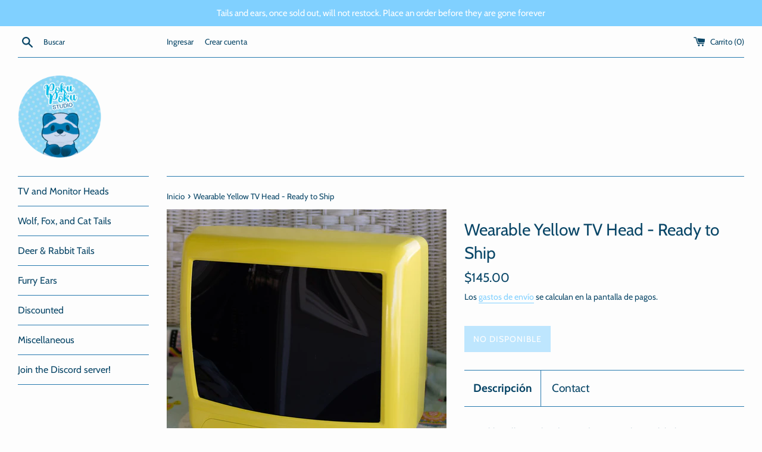

--- FILE ---
content_type: text/html; charset=utf-8
request_url: https://pokupoku.shop/es/products/wearable-yellow-tv-head-ready-to-ship
body_size: 51636
content:
<!doctype html>
<html class="supports-no-js" lang="es">
<head>
  <meta name="google-site-verification" content="F04gd0efw21K9BaWtNU3rI6P7Wl6PCs0wQv4gTCAITI" />
  <meta charset="utf-8">
  <meta http-equiv="X-UA-Compatible" content="IE=edge,chrome=1">
  <meta name="viewport" content="width=device-width,initial-scale=1">
  <meta name="theme-color" content="">
  <link rel="canonical" href="https://pokupoku.shop/es/products/wearable-yellow-tv-head-ready-to-ship">

  
    <link rel="shortcut icon" href="//pokupoku.shop/cdn/shop/files/pokupoku_avatar_2019_32x32.png?v=1613713319" type="image/png" />
  

  <title>
  Wearable Yellow TV Head - Ready to Ship &ndash; PokuPoku Studio
  </title>

  
    <meta name="description" content="Wearable Yellow TV head created using a real TV with little exterior damage. This TV head has been painted with several coats of glossy yellow paint, giving it a shine as bright as the sun.">
  

  <!-- /snippets/social-meta-tags.liquid -->




<meta property="og:site_name" content="PokuPoku Studio">
<meta property="og:url" content="https://pokupoku.shop/es/products/wearable-yellow-tv-head-ready-to-ship">
<meta property="og:title" content="Wearable Yellow TV Head - Ready to Ship">
<meta property="og:type" content="product">
<meta property="og:description" content="Wearable Yellow TV head created using a real TV with little exterior damage. This TV head has been painted with several coats of glossy yellow paint, giving it a shine as bright as the sun.">

  <meta property="og:price:amount" content="145.00">
  <meta property="og:price:currency" content="USD">

<meta property="og:image" content="http://pokupoku.shop/cdn/shop/products/DSC02912_1200x1200.jpg?v=1681347926">
<meta property="og:image:secure_url" content="https://pokupoku.shop/cdn/shop/products/DSC02912_1200x1200.jpg?v=1681347926">


<meta name="twitter:card" content="summary_large_image">
<meta name="twitter:title" content="Wearable Yellow TV Head - Ready to Ship">
<meta name="twitter:description" content="Wearable Yellow TV head created using a real TV with little exterior damage. This TV head has been painted with several coats of glossy yellow paint, giving it a shine as bright as the sun.">


  <script>
    document.documentElement.className = document.documentElement.className.replace('supports-no-js', 'supports-js');

    var theme = {
      mapStrings: {
        addressError: "No se puede encontrar esa dirección",
        addressNoResults: "No results for that address",
        addressQueryLimit: "Se ha excedido el límite de uso de la API de Google . Considere la posibilidad de actualizar a un \u003ca href=\"https:\/\/developers.google.com\/maps\/premium\/usage-limits\"\u003ePlan Premium\u003c\/a\u003e.",
        authError: "Hubo un problema de autenticación con su cuenta de Google Maps."
      }
    }
  </script>

  <link href="//pokupoku.shop/cdn/shop/t/2/assets/theme.scss.css?v=156937316803417774251762739174" rel="stylesheet" type="text/css" media="all" />

  <script>window.performance && window.performance.mark && window.performance.mark('shopify.content_for_header.start');</script><meta name="google-site-verification" content="F04gd0efw21K9BaWtNU3rI6P7Wl6PCs0wQv4gTCAITI">
<meta id="shopify-digital-wallet" name="shopify-digital-wallet" content="/34853879944/digital_wallets/dialog">
<meta name="shopify-checkout-api-token" content="2f29fcf7d9c0ca5a7ee90f7ab6daa1b1">
<link rel="alternate" hreflang="x-default" href="https://pokupoku.shop/products/wearable-yellow-tv-head-ready-to-ship">
<link rel="alternate" hreflang="en" href="https://pokupoku.shop/products/wearable-yellow-tv-head-ready-to-ship">
<link rel="alternate" hreflang="es" href="https://pokupoku.shop/es/products/wearable-yellow-tv-head-ready-to-ship">
<link rel="alternate" hreflang="fr" href="https://pokupoku.shop/fr/products/wearable-yellow-tv-head-ready-to-ship">
<link rel="alternate" hreflang="ja" href="https://pokupoku.shop/ja/products/wearable-yellow-tv-head-ready-to-ship">
<link rel="alternate" hreflang="ko" href="https://pokupoku.shop/ko/products/wearable-yellow-tv-head-ready-to-ship">
<link rel="alternate" hreflang="sv" href="https://pokupoku.shop/sv/products/wearable-yellow-tv-head-ready-to-ship">
<link rel="alternate" type="application/json+oembed" href="https://pokupoku.shop/es/products/wearable-yellow-tv-head-ready-to-ship.oembed">
<script async="async" src="/checkouts/internal/preloads.js?locale=es-US"></script>
<link rel="preconnect" href="https://shop.app" crossorigin="anonymous">
<script async="async" src="https://shop.app/checkouts/internal/preloads.js?locale=es-US&shop_id=34853879944" crossorigin="anonymous"></script>
<script id="apple-pay-shop-capabilities" type="application/json">{"shopId":34853879944,"countryCode":"US","currencyCode":"USD","merchantCapabilities":["supports3DS"],"merchantId":"gid:\/\/shopify\/Shop\/34853879944","merchantName":"PokuPoku Studio","requiredBillingContactFields":["postalAddress","email","phone"],"requiredShippingContactFields":["postalAddress","email","phone"],"shippingType":"shipping","supportedNetworks":["visa","masterCard","amex","discover","elo","jcb"],"total":{"type":"pending","label":"PokuPoku Studio","amount":"1.00"},"shopifyPaymentsEnabled":true,"supportsSubscriptions":true}</script>
<script id="shopify-features" type="application/json">{"accessToken":"2f29fcf7d9c0ca5a7ee90f7ab6daa1b1","betas":["rich-media-storefront-analytics"],"domain":"pokupoku.shop","predictiveSearch":true,"shopId":34853879944,"locale":"es"}</script>
<script>var Shopify = Shopify || {};
Shopify.shop = "pokupoku-studio.myshopify.com";
Shopify.locale = "es";
Shopify.currency = {"active":"USD","rate":"1.0"};
Shopify.country = "US";
Shopify.theme = {"name":"Simple","id":91127120008,"schema_name":"Simple","schema_version":"11.0.0","theme_store_id":578,"role":"main"};
Shopify.theme.handle = "null";
Shopify.theme.style = {"id":null,"handle":null};
Shopify.cdnHost = "pokupoku.shop/cdn";
Shopify.routes = Shopify.routes || {};
Shopify.routes.root = "/es/";</script>
<script type="module">!function(o){(o.Shopify=o.Shopify||{}).modules=!0}(window);</script>
<script>!function(o){function n(){var o=[];function n(){o.push(Array.prototype.slice.apply(arguments))}return n.q=o,n}var t=o.Shopify=o.Shopify||{};t.loadFeatures=n(),t.autoloadFeatures=n()}(window);</script>
<script>
  window.ShopifyPay = window.ShopifyPay || {};
  window.ShopifyPay.apiHost = "shop.app\/pay";
  window.ShopifyPay.redirectState = null;
</script>
<script id="shop-js-analytics" type="application/json">{"pageType":"product"}</script>
<script defer="defer" async type="module" src="//pokupoku.shop/cdn/shopifycloud/shop-js/modules/v2/client.init-shop-cart-sync_BSQ69bm3.es.esm.js"></script>
<script defer="defer" async type="module" src="//pokupoku.shop/cdn/shopifycloud/shop-js/modules/v2/chunk.common_CIqZBrE6.esm.js"></script>
<script type="module">
  await import("//pokupoku.shop/cdn/shopifycloud/shop-js/modules/v2/client.init-shop-cart-sync_BSQ69bm3.es.esm.js");
await import("//pokupoku.shop/cdn/shopifycloud/shop-js/modules/v2/chunk.common_CIqZBrE6.esm.js");

  window.Shopify.SignInWithShop?.initShopCartSync?.({"fedCMEnabled":true,"windoidEnabled":true});

</script>
<script>
  window.Shopify = window.Shopify || {};
  if (!window.Shopify.featureAssets) window.Shopify.featureAssets = {};
  window.Shopify.featureAssets['shop-js'] = {"shop-cart-sync":["modules/v2/client.shop-cart-sync_B6JycxC-.es.esm.js","modules/v2/chunk.common_CIqZBrE6.esm.js"],"init-fed-cm":["modules/v2/client.init-fed-cm_BQYQqrmb.es.esm.js","modules/v2/chunk.common_CIqZBrE6.esm.js"],"init-windoid":["modules/v2/client.init-windoid_pGOcpYhK.es.esm.js","modules/v2/chunk.common_CIqZBrE6.esm.js"],"init-shop-email-lookup-coordinator":["modules/v2/client.init-shop-email-lookup-coordinator_Dth6vXW2.es.esm.js","modules/v2/chunk.common_CIqZBrE6.esm.js"],"shop-cash-offers":["modules/v2/client.shop-cash-offers_DdBOjG3t.es.esm.js","modules/v2/chunk.common_CIqZBrE6.esm.js","modules/v2/chunk.modal_C4yd0v1c.esm.js"],"shop-button":["modules/v2/client.shop-button_DwkC6Xof.es.esm.js","modules/v2/chunk.common_CIqZBrE6.esm.js"],"shop-toast-manager":["modules/v2/client.shop-toast-manager_C_FNN8dM.es.esm.js","modules/v2/chunk.common_CIqZBrE6.esm.js"],"avatar":["modules/v2/client.avatar_BTnouDA3.es.esm.js"],"pay-button":["modules/v2/client.pay-button_D6Q5svIn.es.esm.js","modules/v2/chunk.common_CIqZBrE6.esm.js"],"init-shop-cart-sync":["modules/v2/client.init-shop-cart-sync_BSQ69bm3.es.esm.js","modules/v2/chunk.common_CIqZBrE6.esm.js"],"shop-login-button":["modules/v2/client.shop-login-button_DSRYsi0W.es.esm.js","modules/v2/chunk.common_CIqZBrE6.esm.js","modules/v2/chunk.modal_C4yd0v1c.esm.js"],"init-customer-accounts-sign-up":["modules/v2/client.init-customer-accounts-sign-up_B14ylKVQ.es.esm.js","modules/v2/client.shop-login-button_DSRYsi0W.es.esm.js","modules/v2/chunk.common_CIqZBrE6.esm.js","modules/v2/chunk.modal_C4yd0v1c.esm.js"],"init-shop-for-new-customer-accounts":["modules/v2/client.init-shop-for-new-customer-accounts_0-RxdhfC.es.esm.js","modules/v2/client.shop-login-button_DSRYsi0W.es.esm.js","modules/v2/chunk.common_CIqZBrE6.esm.js","modules/v2/chunk.modal_C4yd0v1c.esm.js"],"init-customer-accounts":["modules/v2/client.init-customer-accounts_Bj6BmOJp.es.esm.js","modules/v2/client.shop-login-button_DSRYsi0W.es.esm.js","modules/v2/chunk.common_CIqZBrE6.esm.js","modules/v2/chunk.modal_C4yd0v1c.esm.js"],"shop-follow-button":["modules/v2/client.shop-follow-button_Dz9GcHjQ.es.esm.js","modules/v2/chunk.common_CIqZBrE6.esm.js","modules/v2/chunk.modal_C4yd0v1c.esm.js"],"checkout-modal":["modules/v2/client.checkout-modal_BiUPo5ac.es.esm.js","modules/v2/chunk.common_CIqZBrE6.esm.js","modules/v2/chunk.modal_C4yd0v1c.esm.js"],"lead-capture":["modules/v2/client.lead-capture_D3iYlWv5.es.esm.js","modules/v2/chunk.common_CIqZBrE6.esm.js","modules/v2/chunk.modal_C4yd0v1c.esm.js"],"shop-login":["modules/v2/client.shop-login_dRo-wCdh.es.esm.js","modules/v2/chunk.common_CIqZBrE6.esm.js","modules/v2/chunk.modal_C4yd0v1c.esm.js"],"payment-terms":["modules/v2/client.payment-terms_Du59s0Sy.es.esm.js","modules/v2/chunk.common_CIqZBrE6.esm.js","modules/v2/chunk.modal_C4yd0v1c.esm.js"]};
</script>
<script id="__st">var __st={"a":34853879944,"offset":-21600,"reqid":"9ca5b646-18f9-48f3-9a4f-cae42db0b28c-1768927545","pageurl":"pokupoku.shop\/es\/products\/wearable-yellow-tv-head-ready-to-ship","u":"2b4afc69fc19","p":"product","rtyp":"product","rid":8011004281087};</script>
<script>window.ShopifyPaypalV4VisibilityTracking = true;</script>
<script id="captcha-bootstrap">!function(){'use strict';const t='contact',e='account',n='new_comment',o=[[t,t],['blogs',n],['comments',n],[t,'customer']],c=[[e,'customer_login'],[e,'guest_login'],[e,'recover_customer_password'],[e,'create_customer']],r=t=>t.map((([t,e])=>`form[action*='/${t}']:not([data-nocaptcha='true']) input[name='form_type'][value='${e}']`)).join(','),a=t=>()=>t?[...document.querySelectorAll(t)].map((t=>t.form)):[];function s(){const t=[...o],e=r(t);return a(e)}const i='password',u='form_key',d=['recaptcha-v3-token','g-recaptcha-response','h-captcha-response',i],f=()=>{try{return window.sessionStorage}catch{return}},m='__shopify_v',_=t=>t.elements[u];function p(t,e,n=!1){try{const o=window.sessionStorage,c=JSON.parse(o.getItem(e)),{data:r}=function(t){const{data:e,action:n}=t;return t[m]||n?{data:e,action:n}:{data:t,action:n}}(c);for(const[e,n]of Object.entries(r))t.elements[e]&&(t.elements[e].value=n);n&&o.removeItem(e)}catch(o){console.error('form repopulation failed',{error:o})}}const l='form_type',E='cptcha';function T(t){t.dataset[E]=!0}const w=window,h=w.document,L='Shopify',v='ce_forms',y='captcha';let A=!1;((t,e)=>{const n=(g='f06e6c50-85a8-45c8-87d0-21a2b65856fe',I='https://cdn.shopify.com/shopifycloud/storefront-forms-hcaptcha/ce_storefront_forms_captcha_hcaptcha.v1.5.2.iife.js',D={infoText:'Protegido por hCaptcha',privacyText:'Privacidad',termsText:'Términos'},(t,e,n)=>{const o=w[L][v],c=o.bindForm;if(c)return c(t,g,e,D).then(n);var r;o.q.push([[t,g,e,D],n]),r=I,A||(h.body.append(Object.assign(h.createElement('script'),{id:'captcha-provider',async:!0,src:r})),A=!0)});var g,I,D;w[L]=w[L]||{},w[L][v]=w[L][v]||{},w[L][v].q=[],w[L][y]=w[L][y]||{},w[L][y].protect=function(t,e){n(t,void 0,e),T(t)},Object.freeze(w[L][y]),function(t,e,n,w,h,L){const[v,y,A,g]=function(t,e,n){const i=e?o:[],u=t?c:[],d=[...i,...u],f=r(d),m=r(i),_=r(d.filter((([t,e])=>n.includes(e))));return[a(f),a(m),a(_),s()]}(w,h,L),I=t=>{const e=t.target;return e instanceof HTMLFormElement?e:e&&e.form},D=t=>v().includes(t);t.addEventListener('submit',(t=>{const e=I(t);if(!e)return;const n=D(e)&&!e.dataset.hcaptchaBound&&!e.dataset.recaptchaBound,o=_(e),c=g().includes(e)&&(!o||!o.value);(n||c)&&t.preventDefault(),c&&!n&&(function(t){try{if(!f())return;!function(t){const e=f();if(!e)return;const n=_(t);if(!n)return;const o=n.value;o&&e.removeItem(o)}(t);const e=Array.from(Array(32),(()=>Math.random().toString(36)[2])).join('');!function(t,e){_(t)||t.append(Object.assign(document.createElement('input'),{type:'hidden',name:u})),t.elements[u].value=e}(t,e),function(t,e){const n=f();if(!n)return;const o=[...t.querySelectorAll(`input[type='${i}']`)].map((({name:t})=>t)),c=[...d,...o],r={};for(const[a,s]of new FormData(t).entries())c.includes(a)||(r[a]=s);n.setItem(e,JSON.stringify({[m]:1,action:t.action,data:r}))}(t,e)}catch(e){console.error('failed to persist form',e)}}(e),e.submit())}));const S=(t,e)=>{t&&!t.dataset[E]&&(n(t,e.some((e=>e===t))),T(t))};for(const o of['focusin','change'])t.addEventListener(o,(t=>{const e=I(t);D(e)&&S(e,y())}));const B=e.get('form_key'),M=e.get(l),P=B&&M;t.addEventListener('DOMContentLoaded',(()=>{const t=y();if(P)for(const e of t)e.elements[l].value===M&&p(e,B);[...new Set([...A(),...v().filter((t=>'true'===t.dataset.shopifyCaptcha))])].forEach((e=>S(e,t)))}))}(h,new URLSearchParams(w.location.search),n,t,e,['guest_login'])})(!0,!0)}();</script>
<script integrity="sha256-4kQ18oKyAcykRKYeNunJcIwy7WH5gtpwJnB7kiuLZ1E=" data-source-attribution="shopify.loadfeatures" defer="defer" src="//pokupoku.shop/cdn/shopifycloud/storefront/assets/storefront/load_feature-a0a9edcb.js" crossorigin="anonymous"></script>
<script crossorigin="anonymous" defer="defer" src="//pokupoku.shop/cdn/shopifycloud/storefront/assets/shopify_pay/storefront-65b4c6d7.js?v=20250812"></script>
<script data-source-attribution="shopify.dynamic_checkout.dynamic.init">var Shopify=Shopify||{};Shopify.PaymentButton=Shopify.PaymentButton||{isStorefrontPortableWallets:!0,init:function(){window.Shopify.PaymentButton.init=function(){};var t=document.createElement("script");t.src="https://pokupoku.shop/cdn/shopifycloud/portable-wallets/latest/portable-wallets.es.js",t.type="module",document.head.appendChild(t)}};
</script>
<script data-source-attribution="shopify.dynamic_checkout.buyer_consent">
  function portableWalletsHideBuyerConsent(e){var t=document.getElementById("shopify-buyer-consent"),n=document.getElementById("shopify-subscription-policy-button");t&&n&&(t.classList.add("hidden"),t.setAttribute("aria-hidden","true"),n.removeEventListener("click",e))}function portableWalletsShowBuyerConsent(e){var t=document.getElementById("shopify-buyer-consent"),n=document.getElementById("shopify-subscription-policy-button");t&&n&&(t.classList.remove("hidden"),t.removeAttribute("aria-hidden"),n.addEventListener("click",e))}window.Shopify?.PaymentButton&&(window.Shopify.PaymentButton.hideBuyerConsent=portableWalletsHideBuyerConsent,window.Shopify.PaymentButton.showBuyerConsent=portableWalletsShowBuyerConsent);
</script>
<script data-source-attribution="shopify.dynamic_checkout.cart.bootstrap">document.addEventListener("DOMContentLoaded",(function(){function t(){return document.querySelector("shopify-accelerated-checkout-cart, shopify-accelerated-checkout")}if(t())Shopify.PaymentButton.init();else{new MutationObserver((function(e,n){t()&&(Shopify.PaymentButton.init(),n.disconnect())})).observe(document.body,{childList:!0,subtree:!0})}}));
</script>
<script id='scb4127' type='text/javascript' async='' src='https://pokupoku.shop/cdn/shopifycloud/privacy-banner/storefront-banner.js'></script><link id="shopify-accelerated-checkout-styles" rel="stylesheet" media="screen" href="https://pokupoku.shop/cdn/shopifycloud/portable-wallets/latest/accelerated-checkout-backwards-compat.css" crossorigin="anonymous">
<style id="shopify-accelerated-checkout-cart">
        #shopify-buyer-consent {
  margin-top: 1em;
  display: inline-block;
  width: 100%;
}

#shopify-buyer-consent.hidden {
  display: none;
}

#shopify-subscription-policy-button {
  background: none;
  border: none;
  padding: 0;
  text-decoration: underline;
  font-size: inherit;
  cursor: pointer;
}

#shopify-subscription-policy-button::before {
  box-shadow: none;
}

      </style>

<script>window.performance && window.performance.mark && window.performance.mark('shopify.content_for_header.end');</script>

  <script src="//pokupoku.shop/cdn/shop/t/2/assets/jquery-1.11.0.min.js?v=32460426840832490021583903234" type="text/javascript"></script>
  <script src="//pokupoku.shop/cdn/shop/t/2/assets/modernizr.min.js?v=44044439420609591321583903235" type="text/javascript"></script>

  <script src="//pokupoku.shop/cdn/shop/t/2/assets/lazysizes.min.js?v=155223123402716617051583903234" async="async"></script>

  
<!-- BEGIN app block: shopify://apps/judge-me-reviews/blocks/judgeme_core/61ccd3b1-a9f2-4160-9fe9-4fec8413e5d8 --><!-- Start of Judge.me Core -->






<link rel="dns-prefetch" href="https://cdnwidget.judge.me">
<link rel="dns-prefetch" href="https://cdn.judge.me">
<link rel="dns-prefetch" href="https://cdn1.judge.me">
<link rel="dns-prefetch" href="https://api.judge.me">

<script data-cfasync='false' class='jdgm-settings-script'>window.jdgmSettings={"pagination":5,"disable_web_reviews":false,"badge_no_review_text":"No reviews","badge_n_reviews_text":"{{ n }} review/reviews","hide_badge_preview_if_no_reviews":true,"badge_hide_text":false,"enforce_center_preview_badge":false,"widget_title":"Customer Reviews","widget_open_form_text":"Write a review","widget_close_form_text":"Cancel review","widget_refresh_page_text":"Refresh page","widget_summary_text":"Based on {{ number_of_reviews }} review/reviews","widget_no_review_text":"Be the first to write a review","widget_name_field_text":"Display name","widget_verified_name_field_text":"Verified Name (public)","widget_name_placeholder_text":"Display name","widget_required_field_error_text":"This field is required.","widget_email_field_text":"Email address","widget_verified_email_field_text":"Verified Email (private, can not be edited)","widget_email_placeholder_text":"Your email address","widget_email_field_error_text":"Please enter a valid email address.","widget_rating_field_text":"Rating","widget_review_title_field_text":"Review Title","widget_review_title_placeholder_text":"Give your review a title","widget_review_body_field_text":"Review content","widget_review_body_placeholder_text":"Start writing here...","widget_pictures_field_text":"Picture/Video (optional)","widget_submit_review_text":"Submit Review","widget_submit_verified_review_text":"Submit Verified Review","widget_submit_success_msg_with_auto_publish":"Thank you! Please refresh the page in a few moments to see your review. You can remove or edit your review by logging into \u003ca href='https://judge.me/login' target='_blank' rel='nofollow noopener'\u003eJudge.me\u003c/a\u003e","widget_submit_success_msg_no_auto_publish":"Thank you! Your review will be published as soon as it is approved by the shop admin. You can remove or edit your review by logging into \u003ca href='https://judge.me/login' target='_blank' rel='nofollow noopener'\u003eJudge.me\u003c/a\u003e","widget_show_default_reviews_out_of_total_text":"Showing {{ n_reviews_shown }} out of {{ n_reviews }} reviews.","widget_show_all_link_text":"Show all","widget_show_less_link_text":"Show less","widget_author_said_text":"{{ reviewer_name }} said:","widget_days_text":"{{ n }} days ago","widget_weeks_text":"{{ n }} week/weeks ago","widget_months_text":"{{ n }} month/months ago","widget_years_text":"{{ n }} year/years ago","widget_yesterday_text":"Yesterday","widget_today_text":"Today","widget_replied_text":"\u003e\u003e {{ shop_name }} replied:","widget_read_more_text":"Read more","widget_reviewer_name_as_initial":"","widget_rating_filter_color":"#fbcd0a","widget_rating_filter_see_all_text":"See all reviews","widget_sorting_most_recent_text":"Most Recent","widget_sorting_highest_rating_text":"Highest Rating","widget_sorting_lowest_rating_text":"Lowest Rating","widget_sorting_with_pictures_text":"Only Pictures","widget_sorting_most_helpful_text":"Most Helpful","widget_open_question_form_text":"Ask a question","widget_reviews_subtab_text":"Reviews","widget_questions_subtab_text":"Questions","widget_question_label_text":"Question","widget_answer_label_text":"Answer","widget_question_placeholder_text":"Write your question here","widget_submit_question_text":"Submit Question","widget_question_submit_success_text":"Thank you for your question! We will notify you once it gets answered.","verified_badge_text":"Verified","verified_badge_bg_color":"","verified_badge_text_color":"","verified_badge_placement":"left-of-reviewer-name","widget_review_max_height":"","widget_hide_border":false,"widget_social_share":false,"widget_thumb":false,"widget_review_location_show":false,"widget_location_format":"","all_reviews_include_out_of_store_products":true,"all_reviews_out_of_store_text":"(out of store)","all_reviews_pagination":100,"all_reviews_product_name_prefix_text":"about","enable_review_pictures":true,"enable_question_anwser":false,"widget_theme":"default","review_date_format":"mm/dd/yyyy","default_sort_method":"most-recent","widget_product_reviews_subtab_text":"Product Reviews","widget_shop_reviews_subtab_text":"Shop Reviews","widget_other_products_reviews_text":"Reviews for other products","widget_store_reviews_subtab_text":"Store reviews","widget_no_store_reviews_text":"This store hasn't received any reviews yet","widget_web_restriction_product_reviews_text":"This product hasn't received any reviews yet","widget_no_items_text":"No items found","widget_show_more_text":"Show more","widget_write_a_store_review_text":"Write a Store Review","widget_other_languages_heading":"Reviews in Other Languages","widget_translate_review_text":"Translate review to {{ language }}","widget_translating_review_text":"Translating...","widget_show_original_translation_text":"Show original ({{ language }})","widget_translate_review_failed_text":"Review couldn't be translated.","widget_translate_review_retry_text":"Retry","widget_translate_review_try_again_later_text":"Try again later","show_product_url_for_grouped_product":false,"widget_sorting_pictures_first_text":"Pictures First","show_pictures_on_all_rev_page_mobile":false,"show_pictures_on_all_rev_page_desktop":false,"floating_tab_hide_mobile_install_preference":false,"floating_tab_button_name":"★ Reviews","floating_tab_title":"Let customers speak for us","floating_tab_button_color":"","floating_tab_button_background_color":"","floating_tab_url":"","floating_tab_url_enabled":false,"floating_tab_tab_style":"text","all_reviews_text_badge_text":"Customers rate us {{ shop.metafields.judgeme.all_reviews_rating | round: 1 }}/5 based on {{ shop.metafields.judgeme.all_reviews_count }} reviews.","all_reviews_text_badge_text_branded_style":"{{ shop.metafields.judgeme.all_reviews_rating | round: 1 }} out of 5 stars based on {{ shop.metafields.judgeme.all_reviews_count }} reviews","is_all_reviews_text_badge_a_link":false,"show_stars_for_all_reviews_text_badge":false,"all_reviews_text_badge_url":"","all_reviews_text_style":"branded","all_reviews_text_color_style":"judgeme_brand_color","all_reviews_text_color":"#108474","all_reviews_text_show_jm_brand":true,"featured_carousel_show_header":true,"featured_carousel_title":"Let customers speak for us","testimonials_carousel_title":"Customers are saying","videos_carousel_title":"Real customer stories","cards_carousel_title":"Customers are saying","featured_carousel_count_text":"from {{ n }} reviews","featured_carousel_add_link_to_all_reviews_page":false,"featured_carousel_url":"","featured_carousel_show_images":true,"featured_carousel_autoslide_interval":5,"featured_carousel_arrows_on_the_sides":false,"featured_carousel_height":250,"featured_carousel_width":80,"featured_carousel_image_size":0,"featured_carousel_image_height":250,"featured_carousel_arrow_color":"#eeeeee","verified_count_badge_style":"branded","verified_count_badge_orientation":"horizontal","verified_count_badge_color_style":"judgeme_brand_color","verified_count_badge_color":"#108474","is_verified_count_badge_a_link":false,"verified_count_badge_url":"","verified_count_badge_show_jm_brand":true,"widget_rating_preset_default":5,"widget_first_sub_tab":"product-reviews","widget_show_histogram":true,"widget_histogram_use_custom_color":false,"widget_pagination_use_custom_color":false,"widget_star_use_custom_color":false,"widget_verified_badge_use_custom_color":false,"widget_write_review_use_custom_color":false,"picture_reminder_submit_button":"Upload Pictures","enable_review_videos":false,"mute_video_by_default":false,"widget_sorting_videos_first_text":"Videos First","widget_review_pending_text":"Pending","featured_carousel_items_for_large_screen":3,"social_share_options_order":"Facebook,Twitter","remove_microdata_snippet":false,"disable_json_ld":false,"enable_json_ld_products":false,"preview_badge_show_question_text":false,"preview_badge_no_question_text":"No questions","preview_badge_n_question_text":"{{ number_of_questions }} question/questions","qa_badge_show_icon":false,"qa_badge_position":"same-row","remove_judgeme_branding":false,"widget_add_search_bar":false,"widget_search_bar_placeholder":"Search","widget_sorting_verified_only_text":"Verified only","featured_carousel_theme":"default","featured_carousel_show_rating":true,"featured_carousel_show_title":true,"featured_carousel_show_body":true,"featured_carousel_show_date":false,"featured_carousel_show_reviewer":true,"featured_carousel_show_product":false,"featured_carousel_header_background_color":"#108474","featured_carousel_header_text_color":"#ffffff","featured_carousel_name_product_separator":"reviewed","featured_carousel_full_star_background":"#108474","featured_carousel_empty_star_background":"#dadada","featured_carousel_vertical_theme_background":"#f9fafb","featured_carousel_verified_badge_enable":true,"featured_carousel_verified_badge_color":"#108474","featured_carousel_border_style":"round","featured_carousel_review_line_length_limit":3,"featured_carousel_more_reviews_button_text":"Read more reviews","featured_carousel_view_product_button_text":"View product","all_reviews_page_load_reviews_on":"scroll","all_reviews_page_load_more_text":"Load More Reviews","disable_fb_tab_reviews":false,"enable_ajax_cdn_cache":false,"widget_advanced_speed_features":5,"widget_public_name_text":"displayed publicly like","default_reviewer_name":"John Smith","default_reviewer_name_has_non_latin":true,"widget_reviewer_anonymous":"Anonymous","medals_widget_title":"Judge.me Review Medals","medals_widget_background_color":"#f9fafb","medals_widget_position":"footer_all_pages","medals_widget_border_color":"#f9fafb","medals_widget_verified_text_position":"left","medals_widget_use_monochromatic_version":false,"medals_widget_elements_color":"#108474","show_reviewer_avatar":true,"widget_invalid_yt_video_url_error_text":"Not a YouTube video URL","widget_max_length_field_error_text":"Please enter no more than {0} characters.","widget_show_country_flag":false,"widget_show_collected_via_shop_app":true,"widget_verified_by_shop_badge_style":"light","widget_verified_by_shop_text":"Verified by Shop","widget_show_photo_gallery":false,"widget_load_with_code_splitting":true,"widget_ugc_install_preference":false,"widget_ugc_title":"Made by us, Shared by you","widget_ugc_subtitle":"Tag us to see your picture featured in our page","widget_ugc_arrows_color":"#ffffff","widget_ugc_primary_button_text":"Buy Now","widget_ugc_primary_button_background_color":"#108474","widget_ugc_primary_button_text_color":"#ffffff","widget_ugc_primary_button_border_width":"0","widget_ugc_primary_button_border_style":"none","widget_ugc_primary_button_border_color":"#108474","widget_ugc_primary_button_border_radius":"25","widget_ugc_secondary_button_text":"Load More","widget_ugc_secondary_button_background_color":"#ffffff","widget_ugc_secondary_button_text_color":"#108474","widget_ugc_secondary_button_border_width":"2","widget_ugc_secondary_button_border_style":"solid","widget_ugc_secondary_button_border_color":"#108474","widget_ugc_secondary_button_border_radius":"25","widget_ugc_reviews_button_text":"View Reviews","widget_ugc_reviews_button_background_color":"#ffffff","widget_ugc_reviews_button_text_color":"#108474","widget_ugc_reviews_button_border_width":"2","widget_ugc_reviews_button_border_style":"solid","widget_ugc_reviews_button_border_color":"#108474","widget_ugc_reviews_button_border_radius":"25","widget_ugc_reviews_button_link_to":"judgeme-reviews-page","widget_ugc_show_post_date":true,"widget_ugc_max_width":"800","widget_rating_metafield_value_type":true,"widget_primary_color":"#8BD6F7","widget_enable_secondary_color":false,"widget_secondary_color":"#edf5f5","widget_summary_average_rating_text":"{{ average_rating }} out of 5","widget_media_grid_title":"Customer photos \u0026 videos","widget_media_grid_see_more_text":"See more","widget_round_style":false,"widget_show_product_medals":true,"widget_verified_by_judgeme_text":"Verified by Judge.me","widget_show_store_medals":true,"widget_verified_by_judgeme_text_in_store_medals":"Verified by Judge.me","widget_media_field_exceed_quantity_message":"Sorry, we can only accept {{ max_media }} for one review.","widget_media_field_exceed_limit_message":"{{ file_name }} is too large, please select a {{ media_type }} less than {{ size_limit }}MB.","widget_review_submitted_text":"Review Submitted!","widget_question_submitted_text":"Question Submitted!","widget_close_form_text_question":"Cancel","widget_write_your_answer_here_text":"Write your answer here","widget_enabled_branded_link":true,"widget_show_collected_by_judgeme":true,"widget_reviewer_name_color":"","widget_write_review_text_color":"","widget_write_review_bg_color":"","widget_collected_by_judgeme_text":"collected by Judge.me","widget_pagination_type":"standard","widget_load_more_text":"Load More","widget_load_more_color":"#108474","widget_full_review_text":"Full Review","widget_read_more_reviews_text":"Read More Reviews","widget_read_questions_text":"Read Questions","widget_questions_and_answers_text":"Questions \u0026 Answers","widget_verified_by_text":"Verified by","widget_verified_text":"Verified","widget_number_of_reviews_text":"{{ number_of_reviews }} reviews","widget_back_button_text":"Back","widget_next_button_text":"Next","widget_custom_forms_filter_button":"Filters","custom_forms_style":"horizontal","widget_show_review_information":false,"how_reviews_are_collected":"How reviews are collected?","widget_show_review_keywords":false,"widget_gdpr_statement":"How we use your data: We'll only contact you about the review you left, and only if necessary. By submitting your review, you agree to Judge.me's \u003ca href='https://judge.me/terms' target='_blank' rel='nofollow noopener'\u003eterms\u003c/a\u003e, \u003ca href='https://judge.me/privacy' target='_blank' rel='nofollow noopener'\u003eprivacy\u003c/a\u003e and \u003ca href='https://judge.me/content-policy' target='_blank' rel='nofollow noopener'\u003econtent\u003c/a\u003e policies.","widget_multilingual_sorting_enabled":false,"widget_translate_review_content_enabled":false,"widget_translate_review_content_method":"manual","popup_widget_review_selection":"automatically_with_pictures","popup_widget_round_border_style":true,"popup_widget_show_title":true,"popup_widget_show_body":true,"popup_widget_show_reviewer":false,"popup_widget_show_product":true,"popup_widget_show_pictures":true,"popup_widget_use_review_picture":true,"popup_widget_show_on_home_page":true,"popup_widget_show_on_product_page":true,"popup_widget_show_on_collection_page":true,"popup_widget_show_on_cart_page":true,"popup_widget_position":"bottom_left","popup_widget_first_review_delay":5,"popup_widget_duration":5,"popup_widget_interval":5,"popup_widget_review_count":5,"popup_widget_hide_on_mobile":true,"review_snippet_widget_round_border_style":true,"review_snippet_widget_card_color":"#FFFFFF","review_snippet_widget_slider_arrows_background_color":"#FFFFFF","review_snippet_widget_slider_arrows_color":"#000000","review_snippet_widget_star_color":"#108474","show_product_variant":false,"all_reviews_product_variant_label_text":"Variant: ","widget_show_verified_branding":true,"widget_ai_summary_title":"Customers say","widget_ai_summary_disclaimer":"AI-powered review summary based on recent customer reviews","widget_show_ai_summary":false,"widget_show_ai_summary_bg":false,"widget_show_review_title_input":true,"redirect_reviewers_invited_via_email":"external_form","request_store_review_after_product_review":false,"request_review_other_products_in_order":false,"review_form_color_scheme":"default","review_form_corner_style":"square","review_form_star_color":{},"review_form_text_color":"#333333","review_form_background_color":"#ffffff","review_form_field_background_color":"#fafafa","review_form_button_color":{},"review_form_button_text_color":"#ffffff","review_form_modal_overlay_color":"#000000","review_content_screen_title_text":"How would you rate this product?","review_content_introduction_text":"We would love it if you would share a bit about your experience.","store_review_form_title_text":"How would you rate this store?","store_review_form_introduction_text":"We would love it if you would share a bit about your experience.","show_review_guidance_text":true,"one_star_review_guidance_text":"Poor","five_star_review_guidance_text":"Great","customer_information_screen_title_text":"About you","customer_information_introduction_text":"Please tell us more about you.","custom_questions_screen_title_text":"Your experience in more detail","custom_questions_introduction_text":"Here are a few questions to help us understand more about your experience.","review_submitted_screen_title_text":"Thanks for your review!","review_submitted_screen_thank_you_text":"We are processing it and it will appear on the store soon.","review_submitted_screen_email_verification_text":"Please confirm your email by clicking the link we just sent you. This helps us keep reviews authentic.","review_submitted_request_store_review_text":"Would you like to share your experience of shopping with us?","review_submitted_review_other_products_text":"Would you like to review these products?","store_review_screen_title_text":"Would you like to share your experience of shopping with us?","store_review_introduction_text":"We value your feedback and use it to improve. Please share any thoughts or suggestions you have.","reviewer_media_screen_title_picture_text":"Share a picture","reviewer_media_introduction_picture_text":"Upload a photo to support your review.","reviewer_media_screen_title_video_text":"Share a video","reviewer_media_introduction_video_text":"Upload a video to support your review.","reviewer_media_screen_title_picture_or_video_text":"Share a picture or video","reviewer_media_introduction_picture_or_video_text":"Upload a photo or video to support your review.","reviewer_media_youtube_url_text":"Paste your Youtube URL here","advanced_settings_next_step_button_text":"Next","advanced_settings_close_review_button_text":"Close","modal_write_review_flow":false,"write_review_flow_required_text":"Required","write_review_flow_privacy_message_text":"We respect your privacy.","write_review_flow_anonymous_text":"Post review as anonymous","write_review_flow_visibility_text":"This won't be visible to other customers.","write_review_flow_multiple_selection_help_text":"Select as many as you like","write_review_flow_single_selection_help_text":"Select one option","write_review_flow_required_field_error_text":"This field is required","write_review_flow_invalid_email_error_text":"Please enter a valid email address","write_review_flow_max_length_error_text":"Max. {{ max_length }} characters.","write_review_flow_media_upload_text":"\u003cb\u003eClick to upload\u003c/b\u003e or drag and drop","write_review_flow_gdpr_statement":"We'll only contact you about your review if necessary. By submitting your review, you agree to our \u003ca href='https://judge.me/terms' target='_blank' rel='nofollow noopener'\u003eterms and conditions\u003c/a\u003e and \u003ca href='https://judge.me/privacy' target='_blank' rel='nofollow noopener'\u003eprivacy policy\u003c/a\u003e.","rating_only_reviews_enabled":false,"show_negative_reviews_help_screen":false,"new_review_flow_help_screen_rating_threshold":3,"negative_review_resolution_screen_title_text":"Tell us more","negative_review_resolution_text":"Your experience matters to us. If there were issues with your purchase, we're here to help. Feel free to reach out to us, we'd love the opportunity to make things right.","negative_review_resolution_button_text":"Contact us","negative_review_resolution_proceed_with_review_text":"Leave a review","negative_review_resolution_subject":"Issue with purchase from {{ shop_name }}.{{ order_name }}","preview_badge_collection_page_install_status":false,"widget_review_custom_css":"","preview_badge_custom_css":"","preview_badge_stars_count":"5-stars","featured_carousel_custom_css":"","floating_tab_custom_css":"","all_reviews_widget_custom_css":"","medals_widget_custom_css":"","verified_badge_custom_css":"","all_reviews_text_custom_css":"","transparency_badges_collected_via_store_invite":false,"transparency_badges_from_another_provider":false,"transparency_badges_collected_from_store_visitor":false,"transparency_badges_collected_by_verified_review_provider":false,"transparency_badges_earned_reward":false,"transparency_badges_collected_via_store_invite_text":"Review collected via store invitation","transparency_badges_from_another_provider_text":"Review collected from another provider","transparency_badges_collected_from_store_visitor_text":"Review collected from a store visitor","transparency_badges_written_in_google_text":"Review written in Google","transparency_badges_written_in_etsy_text":"Review written in Etsy","transparency_badges_written_in_shop_app_text":"Review written in Shop App","transparency_badges_earned_reward_text":"Review earned a reward for future purchase","product_review_widget_per_page":10,"widget_store_review_label_text":"Review about the store","checkout_comment_extension_title_on_product_page":"Customer Comments","checkout_comment_extension_num_latest_comment_show":5,"checkout_comment_extension_format":"name_and_timestamp","checkout_comment_customer_name":"last_initial","checkout_comment_comment_notification":true,"preview_badge_collection_page_install_preference":false,"preview_badge_home_page_install_preference":false,"preview_badge_product_page_install_preference":false,"review_widget_install_preference":"","review_carousel_install_preference":false,"floating_reviews_tab_install_preference":"none","verified_reviews_count_badge_install_preference":false,"all_reviews_text_install_preference":false,"review_widget_best_location":false,"judgeme_medals_install_preference":false,"review_widget_revamp_enabled":false,"review_widget_qna_enabled":false,"review_widget_header_theme":"minimal","review_widget_widget_title_enabled":true,"review_widget_header_text_size":"medium","review_widget_header_text_weight":"regular","review_widget_average_rating_style":"compact","review_widget_bar_chart_enabled":true,"review_widget_bar_chart_type":"numbers","review_widget_bar_chart_style":"standard","review_widget_expanded_media_gallery_enabled":false,"review_widget_reviews_section_theme":"standard","review_widget_image_style":"thumbnails","review_widget_review_image_ratio":"square","review_widget_stars_size":"medium","review_widget_verified_badge":"standard_text","review_widget_review_title_text_size":"medium","review_widget_review_text_size":"medium","review_widget_review_text_length":"medium","review_widget_number_of_columns_desktop":3,"review_widget_carousel_transition_speed":5,"review_widget_custom_questions_answers_display":"always","review_widget_button_text_color":"#FFFFFF","review_widget_text_color":"#000000","review_widget_lighter_text_color":"#7B7B7B","review_widget_corner_styling":"soft","review_widget_review_word_singular":"review","review_widget_review_word_plural":"reviews","review_widget_voting_label":"Helpful?","review_widget_shop_reply_label":"Reply from {{ shop_name }}:","review_widget_filters_title":"Filters","qna_widget_question_word_singular":"Question","qna_widget_question_word_plural":"Questions","qna_widget_answer_reply_label":"Answer from {{ answerer_name }}:","qna_content_screen_title_text":"Ask a question about this product","qna_widget_question_required_field_error_text":"Please enter your question.","qna_widget_flow_gdpr_statement":"We'll only contact you about your question if necessary. By submitting your question, you agree to our \u003ca href='https://judge.me/terms' target='_blank' rel='nofollow noopener'\u003eterms and conditions\u003c/a\u003e and \u003ca href='https://judge.me/privacy' target='_blank' rel='nofollow noopener'\u003eprivacy policy\u003c/a\u003e.","qna_widget_question_submitted_text":"Thanks for your question!","qna_widget_close_form_text_question":"Close","qna_widget_question_submit_success_text":"We’ll notify you by email when your question is answered.","all_reviews_widget_v2025_enabled":false,"all_reviews_widget_v2025_header_theme":"default","all_reviews_widget_v2025_widget_title_enabled":true,"all_reviews_widget_v2025_header_text_size":"medium","all_reviews_widget_v2025_header_text_weight":"regular","all_reviews_widget_v2025_average_rating_style":"compact","all_reviews_widget_v2025_bar_chart_enabled":true,"all_reviews_widget_v2025_bar_chart_type":"numbers","all_reviews_widget_v2025_bar_chart_style":"standard","all_reviews_widget_v2025_expanded_media_gallery_enabled":false,"all_reviews_widget_v2025_show_store_medals":true,"all_reviews_widget_v2025_show_photo_gallery":true,"all_reviews_widget_v2025_show_review_keywords":false,"all_reviews_widget_v2025_show_ai_summary":false,"all_reviews_widget_v2025_show_ai_summary_bg":false,"all_reviews_widget_v2025_add_search_bar":false,"all_reviews_widget_v2025_default_sort_method":"most-recent","all_reviews_widget_v2025_reviews_per_page":10,"all_reviews_widget_v2025_reviews_section_theme":"default","all_reviews_widget_v2025_image_style":"thumbnails","all_reviews_widget_v2025_review_image_ratio":"square","all_reviews_widget_v2025_stars_size":"medium","all_reviews_widget_v2025_verified_badge":"bold_badge","all_reviews_widget_v2025_review_title_text_size":"medium","all_reviews_widget_v2025_review_text_size":"medium","all_reviews_widget_v2025_review_text_length":"medium","all_reviews_widget_v2025_number_of_columns_desktop":3,"all_reviews_widget_v2025_carousel_transition_speed":5,"all_reviews_widget_v2025_custom_questions_answers_display":"always","all_reviews_widget_v2025_show_product_variant":false,"all_reviews_widget_v2025_show_reviewer_avatar":true,"all_reviews_widget_v2025_reviewer_name_as_initial":"","all_reviews_widget_v2025_review_location_show":false,"all_reviews_widget_v2025_location_format":"","all_reviews_widget_v2025_show_country_flag":false,"all_reviews_widget_v2025_verified_by_shop_badge_style":"light","all_reviews_widget_v2025_social_share":false,"all_reviews_widget_v2025_social_share_options_order":"Facebook,Twitter,LinkedIn,Pinterest","all_reviews_widget_v2025_pagination_type":"standard","all_reviews_widget_v2025_button_text_color":"#FFFFFF","all_reviews_widget_v2025_text_color":"#000000","all_reviews_widget_v2025_lighter_text_color":"#7B7B7B","all_reviews_widget_v2025_corner_styling":"soft","all_reviews_widget_v2025_title":"Customer reviews","all_reviews_widget_v2025_ai_summary_title":"Customers say about this store","all_reviews_widget_v2025_no_review_text":"Be the first to write a review","platform":"shopify","branding_url":"https://app.judge.me/reviews","branding_text":"Powered by Judge.me","locale":"en","reply_name":"PokuPoku Studio","widget_version":"3.0","footer":true,"autopublish":true,"review_dates":true,"enable_custom_form":false,"shop_locale":"en","enable_multi_locales_translations":false,"show_review_title_input":true,"review_verification_email_status":"always","can_be_branded":true,"reply_name_text":"PokuPoku Studio"};</script> <style class='jdgm-settings-style'>.jdgm-xx{left:0}:root{--jdgm-primary-color: #8BD6F7;--jdgm-secondary-color: rgba(139,214,247,0.1);--jdgm-star-color: #8BD6F7;--jdgm-write-review-text-color: white;--jdgm-write-review-bg-color: #8BD6F7;--jdgm-paginate-color: #8BD6F7;--jdgm-border-radius: 0;--jdgm-reviewer-name-color: #8BD6F7}.jdgm-histogram__bar-content{background-color:#8BD6F7}.jdgm-rev[data-verified-buyer=true] .jdgm-rev__icon.jdgm-rev__icon:after,.jdgm-rev__buyer-badge.jdgm-rev__buyer-badge{color:white;background-color:#8BD6F7}.jdgm-review-widget--small .jdgm-gallery.jdgm-gallery .jdgm-gallery__thumbnail-link:nth-child(8) .jdgm-gallery__thumbnail-wrapper.jdgm-gallery__thumbnail-wrapper:before{content:"See more"}@media only screen and (min-width: 768px){.jdgm-gallery.jdgm-gallery .jdgm-gallery__thumbnail-link:nth-child(8) .jdgm-gallery__thumbnail-wrapper.jdgm-gallery__thumbnail-wrapper:before{content:"See more"}}.jdgm-prev-badge[data-average-rating='0.00']{display:none !important}.jdgm-author-all-initials{display:none !important}.jdgm-author-last-initial{display:none !important}.jdgm-rev-widg__title{visibility:hidden}.jdgm-rev-widg__summary-text{visibility:hidden}.jdgm-prev-badge__text{visibility:hidden}.jdgm-rev__prod-link-prefix:before{content:'about'}.jdgm-rev__variant-label:before{content:'Variant: '}.jdgm-rev__out-of-store-text:before{content:'(out of store)'}@media only screen and (min-width: 768px){.jdgm-rev__pics .jdgm-rev_all-rev-page-picture-separator,.jdgm-rev__pics .jdgm-rev__product-picture{display:none}}@media only screen and (max-width: 768px){.jdgm-rev__pics .jdgm-rev_all-rev-page-picture-separator,.jdgm-rev__pics .jdgm-rev__product-picture{display:none}}.jdgm-preview-badge[data-template="product"]{display:none !important}.jdgm-preview-badge[data-template="collection"]{display:none !important}.jdgm-preview-badge[data-template="index"]{display:none !important}.jdgm-review-widget[data-from-snippet="true"]{display:none !important}.jdgm-verified-count-badget[data-from-snippet="true"]{display:none !important}.jdgm-carousel-wrapper[data-from-snippet="true"]{display:none !important}.jdgm-all-reviews-text[data-from-snippet="true"]{display:none !important}.jdgm-medals-section[data-from-snippet="true"]{display:none !important}.jdgm-ugc-media-wrapper[data-from-snippet="true"]{display:none !important}.jdgm-rev__transparency-badge[data-badge-type="review_collected_via_store_invitation"]{display:none !important}.jdgm-rev__transparency-badge[data-badge-type="review_collected_from_another_provider"]{display:none !important}.jdgm-rev__transparency-badge[data-badge-type="review_collected_from_store_visitor"]{display:none !important}.jdgm-rev__transparency-badge[data-badge-type="review_written_in_etsy"]{display:none !important}.jdgm-rev__transparency-badge[data-badge-type="review_written_in_google_business"]{display:none !important}.jdgm-rev__transparency-badge[data-badge-type="review_written_in_shop_app"]{display:none !important}.jdgm-rev__transparency-badge[data-badge-type="review_earned_for_future_purchase"]{display:none !important}.jdgm-review-snippet-widget .jdgm-rev-snippet-widget__cards-container .jdgm-rev-snippet-card{border-radius:8px;background:#fff}.jdgm-review-snippet-widget .jdgm-rev-snippet-widget__cards-container .jdgm-rev-snippet-card__rev-rating .jdgm-star{color:#108474}.jdgm-review-snippet-widget .jdgm-rev-snippet-widget__prev-btn,.jdgm-review-snippet-widget .jdgm-rev-snippet-widget__next-btn{border-radius:50%;background:#fff}.jdgm-review-snippet-widget .jdgm-rev-snippet-widget__prev-btn>svg,.jdgm-review-snippet-widget .jdgm-rev-snippet-widget__next-btn>svg{fill:#000}.jdgm-full-rev-modal.rev-snippet-widget .jm-mfp-container .jm-mfp-content,.jdgm-full-rev-modal.rev-snippet-widget .jm-mfp-container .jdgm-full-rev__icon,.jdgm-full-rev-modal.rev-snippet-widget .jm-mfp-container .jdgm-full-rev__pic-img,.jdgm-full-rev-modal.rev-snippet-widget .jm-mfp-container .jdgm-full-rev__reply{border-radius:8px}.jdgm-full-rev-modal.rev-snippet-widget .jm-mfp-container .jdgm-full-rev[data-verified-buyer="true"] .jdgm-full-rev__icon::after{border-radius:8px}.jdgm-full-rev-modal.rev-snippet-widget .jm-mfp-container .jdgm-full-rev .jdgm-rev__buyer-badge{border-radius:calc( 8px / 2 )}.jdgm-full-rev-modal.rev-snippet-widget .jm-mfp-container .jdgm-full-rev .jdgm-full-rev__replier::before{content:'PokuPoku Studio'}.jdgm-full-rev-modal.rev-snippet-widget .jm-mfp-container .jdgm-full-rev .jdgm-full-rev__product-button{border-radius:calc( 8px * 6 )}
</style> <style class='jdgm-settings-style'></style>

  
  
  
  <style class='jdgm-miracle-styles'>
  @-webkit-keyframes jdgm-spin{0%{-webkit-transform:rotate(0deg);-ms-transform:rotate(0deg);transform:rotate(0deg)}100%{-webkit-transform:rotate(359deg);-ms-transform:rotate(359deg);transform:rotate(359deg)}}@keyframes jdgm-spin{0%{-webkit-transform:rotate(0deg);-ms-transform:rotate(0deg);transform:rotate(0deg)}100%{-webkit-transform:rotate(359deg);-ms-transform:rotate(359deg);transform:rotate(359deg)}}@font-face{font-family:'JudgemeStar';src:url("[data-uri]") format("woff");font-weight:normal;font-style:normal}.jdgm-star{font-family:'JudgemeStar';display:inline !important;text-decoration:none !important;padding:0 4px 0 0 !important;margin:0 !important;font-weight:bold;opacity:1;-webkit-font-smoothing:antialiased;-moz-osx-font-smoothing:grayscale}.jdgm-star:hover{opacity:1}.jdgm-star:last-of-type{padding:0 !important}.jdgm-star.jdgm--on:before{content:"\e000"}.jdgm-star.jdgm--off:before{content:"\e001"}.jdgm-star.jdgm--half:before{content:"\e002"}.jdgm-widget *{margin:0;line-height:1.4;-webkit-box-sizing:border-box;-moz-box-sizing:border-box;box-sizing:border-box;-webkit-overflow-scrolling:touch}.jdgm-hidden{display:none !important;visibility:hidden !important}.jdgm-temp-hidden{display:none}.jdgm-spinner{width:40px;height:40px;margin:auto;border-radius:50%;border-top:2px solid #eee;border-right:2px solid #eee;border-bottom:2px solid #eee;border-left:2px solid #ccc;-webkit-animation:jdgm-spin 0.8s infinite linear;animation:jdgm-spin 0.8s infinite linear}.jdgm-prev-badge{display:block !important}

</style>


  
  
   


<script data-cfasync='false' class='jdgm-script'>
!function(e){window.jdgm=window.jdgm||{},jdgm.CDN_HOST="https://cdnwidget.judge.me/",jdgm.CDN_HOST_ALT="https://cdn2.judge.me/cdn/widget_frontend/",jdgm.API_HOST="https://api.judge.me/",jdgm.CDN_BASE_URL="https://cdn.shopify.com/extensions/019bdc2d-5220-728d-9505-6dda6b6ac26e/judgeme-extensions-299/assets/",
jdgm.docReady=function(d){(e.attachEvent?"complete"===e.readyState:"loading"!==e.readyState)?
setTimeout(d,0):e.addEventListener("DOMContentLoaded",d)},jdgm.loadCSS=function(d,t,o,a){
!o&&jdgm.loadCSS.requestedUrls.indexOf(d)>=0||(jdgm.loadCSS.requestedUrls.push(d),
(a=e.createElement("link")).rel="stylesheet",a.class="jdgm-stylesheet",a.media="nope!",
a.href=d,a.onload=function(){this.media="all",t&&setTimeout(t)},e.body.appendChild(a))},
jdgm.loadCSS.requestedUrls=[],jdgm.loadJS=function(e,d){var t=new XMLHttpRequest;
t.onreadystatechange=function(){4===t.readyState&&(Function(t.response)(),d&&d(t.response))},
t.open("GET",e),t.onerror=function(){if(e.indexOf(jdgm.CDN_HOST)===0&&jdgm.CDN_HOST_ALT!==jdgm.CDN_HOST){var f=e.replace(jdgm.CDN_HOST,jdgm.CDN_HOST_ALT);jdgm.loadJS(f,d)}},t.send()},jdgm.docReady((function(){(window.jdgmLoadCSS||e.querySelectorAll(
".jdgm-widget, .jdgm-all-reviews-page").length>0)&&(jdgmSettings.widget_load_with_code_splitting?
parseFloat(jdgmSettings.widget_version)>=3?jdgm.loadCSS(jdgm.CDN_HOST+"widget_v3/base.css"):
jdgm.loadCSS(jdgm.CDN_HOST+"widget/base.css"):jdgm.loadCSS(jdgm.CDN_HOST+"shopify_v2.css"),
jdgm.loadJS(jdgm.CDN_HOST+"loa"+"der.js"))}))}(document);
</script>
<noscript><link rel="stylesheet" type="text/css" media="all" href="https://cdnwidget.judge.me/shopify_v2.css"></noscript>

<!-- BEGIN app snippet: theme_fix_tags --><script>
  (function() {
    var jdgmThemeFixes = null;
    if (!jdgmThemeFixes) return;
    var thisThemeFix = jdgmThemeFixes[Shopify.theme.id];
    if (!thisThemeFix) return;

    if (thisThemeFix.html) {
      document.addEventListener("DOMContentLoaded", function() {
        var htmlDiv = document.createElement('div');
        htmlDiv.classList.add('jdgm-theme-fix-html');
        htmlDiv.innerHTML = thisThemeFix.html;
        document.body.append(htmlDiv);
      });
    };

    if (thisThemeFix.css) {
      var styleTag = document.createElement('style');
      styleTag.classList.add('jdgm-theme-fix-style');
      styleTag.innerHTML = thisThemeFix.css;
      document.head.append(styleTag);
    };

    if (thisThemeFix.js) {
      var scriptTag = document.createElement('script');
      scriptTag.classList.add('jdgm-theme-fix-script');
      scriptTag.innerHTML = thisThemeFix.js;
      document.head.append(scriptTag);
    };
  })();
</script>
<!-- END app snippet -->
<!-- End of Judge.me Core -->



<!-- END app block --><script src="https://cdn.shopify.com/extensions/019bdc2d-5220-728d-9505-6dda6b6ac26e/judgeme-extensions-299/assets/loader.js" type="text/javascript" defer="defer"></script>
<link href="https://monorail-edge.shopifysvc.com" rel="dns-prefetch">
<script>(function(){if ("sendBeacon" in navigator && "performance" in window) {try {var session_token_from_headers = performance.getEntriesByType('navigation')[0].serverTiming.find(x => x.name == '_s').description;} catch {var session_token_from_headers = undefined;}var session_cookie_matches = document.cookie.match(/_shopify_s=([^;]*)/);var session_token_from_cookie = session_cookie_matches && session_cookie_matches.length === 2 ? session_cookie_matches[1] : "";var session_token = session_token_from_headers || session_token_from_cookie || "";function handle_abandonment_event(e) {var entries = performance.getEntries().filter(function(entry) {return /monorail-edge.shopifysvc.com/.test(entry.name);});if (!window.abandonment_tracked && entries.length === 0) {window.abandonment_tracked = true;var currentMs = Date.now();var navigation_start = performance.timing.navigationStart;var payload = {shop_id: 34853879944,url: window.location.href,navigation_start,duration: currentMs - navigation_start,session_token,page_type: "product"};window.navigator.sendBeacon("https://monorail-edge.shopifysvc.com/v1/produce", JSON.stringify({schema_id: "online_store_buyer_site_abandonment/1.1",payload: payload,metadata: {event_created_at_ms: currentMs,event_sent_at_ms: currentMs}}));}}window.addEventListener('pagehide', handle_abandonment_event);}}());</script>
<script id="web-pixels-manager-setup">(function e(e,d,r,n,o){if(void 0===o&&(o={}),!Boolean(null===(a=null===(i=window.Shopify)||void 0===i?void 0:i.analytics)||void 0===a?void 0:a.replayQueue)){var i,a;window.Shopify=window.Shopify||{};var t=window.Shopify;t.analytics=t.analytics||{};var s=t.analytics;s.replayQueue=[],s.publish=function(e,d,r){return s.replayQueue.push([e,d,r]),!0};try{self.performance.mark("wpm:start")}catch(e){}var l=function(){var e={modern:/Edge?\/(1{2}[4-9]|1[2-9]\d|[2-9]\d{2}|\d{4,})\.\d+(\.\d+|)|Firefox\/(1{2}[4-9]|1[2-9]\d|[2-9]\d{2}|\d{4,})\.\d+(\.\d+|)|Chrom(ium|e)\/(9{2}|\d{3,})\.\d+(\.\d+|)|(Maci|X1{2}).+ Version\/(15\.\d+|(1[6-9]|[2-9]\d|\d{3,})\.\d+)([,.]\d+|)( \(\w+\)|)( Mobile\/\w+|) Safari\/|Chrome.+OPR\/(9{2}|\d{3,})\.\d+\.\d+|(CPU[ +]OS|iPhone[ +]OS|CPU[ +]iPhone|CPU IPhone OS|CPU iPad OS)[ +]+(15[._]\d+|(1[6-9]|[2-9]\d|\d{3,})[._]\d+)([._]\d+|)|Android:?[ /-](13[3-9]|1[4-9]\d|[2-9]\d{2}|\d{4,})(\.\d+|)(\.\d+|)|Android.+Firefox\/(13[5-9]|1[4-9]\d|[2-9]\d{2}|\d{4,})\.\d+(\.\d+|)|Android.+Chrom(ium|e)\/(13[3-9]|1[4-9]\d|[2-9]\d{2}|\d{4,})\.\d+(\.\d+|)|SamsungBrowser\/([2-9]\d|\d{3,})\.\d+/,legacy:/Edge?\/(1[6-9]|[2-9]\d|\d{3,})\.\d+(\.\d+|)|Firefox\/(5[4-9]|[6-9]\d|\d{3,})\.\d+(\.\d+|)|Chrom(ium|e)\/(5[1-9]|[6-9]\d|\d{3,})\.\d+(\.\d+|)([\d.]+$|.*Safari\/(?![\d.]+ Edge\/[\d.]+$))|(Maci|X1{2}).+ Version\/(10\.\d+|(1[1-9]|[2-9]\d|\d{3,})\.\d+)([,.]\d+|)( \(\w+\)|)( Mobile\/\w+|) Safari\/|Chrome.+OPR\/(3[89]|[4-9]\d|\d{3,})\.\d+\.\d+|(CPU[ +]OS|iPhone[ +]OS|CPU[ +]iPhone|CPU IPhone OS|CPU iPad OS)[ +]+(10[._]\d+|(1[1-9]|[2-9]\d|\d{3,})[._]\d+)([._]\d+|)|Android:?[ /-](13[3-9]|1[4-9]\d|[2-9]\d{2}|\d{4,})(\.\d+|)(\.\d+|)|Mobile Safari.+OPR\/([89]\d|\d{3,})\.\d+\.\d+|Android.+Firefox\/(13[5-9]|1[4-9]\d|[2-9]\d{2}|\d{4,})\.\d+(\.\d+|)|Android.+Chrom(ium|e)\/(13[3-9]|1[4-9]\d|[2-9]\d{2}|\d{4,})\.\d+(\.\d+|)|Android.+(UC? ?Browser|UCWEB|U3)[ /]?(15\.([5-9]|\d{2,})|(1[6-9]|[2-9]\d|\d{3,})\.\d+)\.\d+|SamsungBrowser\/(5\.\d+|([6-9]|\d{2,})\.\d+)|Android.+MQ{2}Browser\/(14(\.(9|\d{2,})|)|(1[5-9]|[2-9]\d|\d{3,})(\.\d+|))(\.\d+|)|K[Aa][Ii]OS\/(3\.\d+|([4-9]|\d{2,})\.\d+)(\.\d+|)/},d=e.modern,r=e.legacy,n=navigator.userAgent;return n.match(d)?"modern":n.match(r)?"legacy":"unknown"}(),u="modern"===l?"modern":"legacy",c=(null!=n?n:{modern:"",legacy:""})[u],f=function(e){return[e.baseUrl,"/wpm","/b",e.hashVersion,"modern"===e.buildTarget?"m":"l",".js"].join("")}({baseUrl:d,hashVersion:r,buildTarget:u}),m=function(e){var d=e.version,r=e.bundleTarget,n=e.surface,o=e.pageUrl,i=e.monorailEndpoint;return{emit:function(e){var a=e.status,t=e.errorMsg,s=(new Date).getTime(),l=JSON.stringify({metadata:{event_sent_at_ms:s},events:[{schema_id:"web_pixels_manager_load/3.1",payload:{version:d,bundle_target:r,page_url:o,status:a,surface:n,error_msg:t},metadata:{event_created_at_ms:s}}]});if(!i)return console&&console.warn&&console.warn("[Web Pixels Manager] No Monorail endpoint provided, skipping logging."),!1;try{return self.navigator.sendBeacon.bind(self.navigator)(i,l)}catch(e){}var u=new XMLHttpRequest;try{return u.open("POST",i,!0),u.setRequestHeader("Content-Type","text/plain"),u.send(l),!0}catch(e){return console&&console.warn&&console.warn("[Web Pixels Manager] Got an unhandled error while logging to Monorail."),!1}}}}({version:r,bundleTarget:l,surface:e.surface,pageUrl:self.location.href,monorailEndpoint:e.monorailEndpoint});try{o.browserTarget=l,function(e){var d=e.src,r=e.async,n=void 0===r||r,o=e.onload,i=e.onerror,a=e.sri,t=e.scriptDataAttributes,s=void 0===t?{}:t,l=document.createElement("script"),u=document.querySelector("head"),c=document.querySelector("body");if(l.async=n,l.src=d,a&&(l.integrity=a,l.crossOrigin="anonymous"),s)for(var f in s)if(Object.prototype.hasOwnProperty.call(s,f))try{l.dataset[f]=s[f]}catch(e){}if(o&&l.addEventListener("load",o),i&&l.addEventListener("error",i),u)u.appendChild(l);else{if(!c)throw new Error("Did not find a head or body element to append the script");c.appendChild(l)}}({src:f,async:!0,onload:function(){if(!function(){var e,d;return Boolean(null===(d=null===(e=window.Shopify)||void 0===e?void 0:e.analytics)||void 0===d?void 0:d.initialized)}()){var d=window.webPixelsManager.init(e)||void 0;if(d){var r=window.Shopify.analytics;r.replayQueue.forEach((function(e){var r=e[0],n=e[1],o=e[2];d.publishCustomEvent(r,n,o)})),r.replayQueue=[],r.publish=d.publishCustomEvent,r.visitor=d.visitor,r.initialized=!0}}},onerror:function(){return m.emit({status:"failed",errorMsg:"".concat(f," has failed to load")})},sri:function(e){var d=/^sha384-[A-Za-z0-9+/=]+$/;return"string"==typeof e&&d.test(e)}(c)?c:"",scriptDataAttributes:o}),m.emit({status:"loading"})}catch(e){m.emit({status:"failed",errorMsg:(null==e?void 0:e.message)||"Unknown error"})}}})({shopId: 34853879944,storefrontBaseUrl: "https://pokupoku.shop",extensionsBaseUrl: "https://extensions.shopifycdn.com/cdn/shopifycloud/web-pixels-manager",monorailEndpoint: "https://monorail-edge.shopifysvc.com/unstable/produce_batch",surface: "storefront-renderer",enabledBetaFlags: ["2dca8a86"],webPixelsConfigList: [{"id":"1033011455","configuration":"{\"webPixelName\":\"Judge.me\"}","eventPayloadVersion":"v1","runtimeContext":"STRICT","scriptVersion":"34ad157958823915625854214640f0bf","type":"APP","apiClientId":683015,"privacyPurposes":["ANALYTICS"],"dataSharingAdjustments":{"protectedCustomerApprovalScopes":["read_customer_email","read_customer_name","read_customer_personal_data","read_customer_phone"]}},{"id":"469008639","configuration":"{\"config\":\"{\\\"google_tag_ids\\\":[\\\"G-QKSZJKQFJ8\\\",\\\"AW-972548673\\\",\\\"GT-KVHJGQM\\\"],\\\"target_country\\\":\\\"US\\\",\\\"gtag_events\\\":[{\\\"type\\\":\\\"begin_checkout\\\",\\\"action_label\\\":[\\\"G-QKSZJKQFJ8\\\",\\\"AW-972548673\\\/3tBvCIG3tagbEMHU388D\\\"]},{\\\"type\\\":\\\"search\\\",\\\"action_label\\\":[\\\"G-QKSZJKQFJ8\\\",\\\"AW-972548673\\\/ZA6WCIqouagbEMHU388D\\\"]},{\\\"type\\\":\\\"view_item\\\",\\\"action_label\\\":[\\\"G-QKSZJKQFJ8\\\",\\\"AW-972548673\\\/CC3tCIq3tagbEMHU388D\\\",\\\"MC-RQQZ7SV8B3\\\"]},{\\\"type\\\":\\\"purchase\\\",\\\"action_label\\\":[\\\"G-QKSZJKQFJ8\\\",\\\"AW-972548673\\\/KRFhCP62tagbEMHU388D\\\",\\\"MC-RQQZ7SV8B3\\\"]},{\\\"type\\\":\\\"page_view\\\",\\\"action_label\\\":[\\\"G-QKSZJKQFJ8\\\",\\\"AW-972548673\\\/Po1gCIe3tagbEMHU388D\\\",\\\"MC-RQQZ7SV8B3\\\"]},{\\\"type\\\":\\\"add_payment_info\\\",\\\"action_label\\\":[\\\"G-QKSZJKQFJ8\\\",\\\"AW-972548673\\\/co4JCI2ouagbEMHU388D\\\"]},{\\\"type\\\":\\\"add_to_cart\\\",\\\"action_label\\\":[\\\"G-QKSZJKQFJ8\\\",\\\"AW-972548673\\\/9IdzCIS3tagbEMHU388D\\\"]}],\\\"enable_monitoring_mode\\\":false}\"}","eventPayloadVersion":"v1","runtimeContext":"OPEN","scriptVersion":"b2a88bafab3e21179ed38636efcd8a93","type":"APP","apiClientId":1780363,"privacyPurposes":[],"dataSharingAdjustments":{"protectedCustomerApprovalScopes":["read_customer_address","read_customer_email","read_customer_name","read_customer_personal_data","read_customer_phone"]}},{"id":"shopify-app-pixel","configuration":"{}","eventPayloadVersion":"v1","runtimeContext":"STRICT","scriptVersion":"0450","apiClientId":"shopify-pixel","type":"APP","privacyPurposes":["ANALYTICS","MARKETING"]},{"id":"shopify-custom-pixel","eventPayloadVersion":"v1","runtimeContext":"LAX","scriptVersion":"0450","apiClientId":"shopify-pixel","type":"CUSTOM","privacyPurposes":["ANALYTICS","MARKETING"]}],isMerchantRequest: false,initData: {"shop":{"name":"PokuPoku Studio","paymentSettings":{"currencyCode":"USD"},"myshopifyDomain":"pokupoku-studio.myshopify.com","countryCode":"US","storefrontUrl":"https:\/\/pokupoku.shop\/es"},"customer":null,"cart":null,"checkout":null,"productVariants":[{"price":{"amount":145.0,"currencyCode":"USD"},"product":{"title":"Wearable Yellow TV Head - Ready to Ship","vendor":"PokuPoku Studio","id":"8011004281087","untranslatedTitle":"Wearable Yellow TV Head - Ready to Ship","url":"\/es\/products\/wearable-yellow-tv-head-ready-to-ship","type":"object head"},"id":"43933758914815","image":{"src":"\/\/pokupoku.shop\/cdn\/shop\/products\/DSC02912.jpg?v=1681347926"},"sku":"","title":"Default Title","untranslatedTitle":"Default Title"}],"purchasingCompany":null},},"https://pokupoku.shop/cdn","fcfee988w5aeb613cpc8e4bc33m6693e112",{"modern":"","legacy":""},{"shopId":"34853879944","storefrontBaseUrl":"https:\/\/pokupoku.shop","extensionBaseUrl":"https:\/\/extensions.shopifycdn.com\/cdn\/shopifycloud\/web-pixels-manager","surface":"storefront-renderer","enabledBetaFlags":"[\"2dca8a86\"]","isMerchantRequest":"false","hashVersion":"fcfee988w5aeb613cpc8e4bc33m6693e112","publish":"custom","events":"[[\"page_viewed\",{}],[\"product_viewed\",{\"productVariant\":{\"price\":{\"amount\":145.0,\"currencyCode\":\"USD\"},\"product\":{\"title\":\"Wearable Yellow TV Head - Ready to Ship\",\"vendor\":\"PokuPoku Studio\",\"id\":\"8011004281087\",\"untranslatedTitle\":\"Wearable Yellow TV Head - Ready to Ship\",\"url\":\"\/es\/products\/wearable-yellow-tv-head-ready-to-ship\",\"type\":\"object head\"},\"id\":\"43933758914815\",\"image\":{\"src\":\"\/\/pokupoku.shop\/cdn\/shop\/products\/DSC02912.jpg?v=1681347926\"},\"sku\":\"\",\"title\":\"Default Title\",\"untranslatedTitle\":\"Default Title\"}}]]"});</script><script>
  window.ShopifyAnalytics = window.ShopifyAnalytics || {};
  window.ShopifyAnalytics.meta = window.ShopifyAnalytics.meta || {};
  window.ShopifyAnalytics.meta.currency = 'USD';
  var meta = {"product":{"id":8011004281087,"gid":"gid:\/\/shopify\/Product\/8011004281087","vendor":"PokuPoku Studio","type":"object head","handle":"wearable-yellow-tv-head-ready-to-ship","variants":[{"id":43933758914815,"price":14500,"name":"Wearable Yellow TV Head - Ready to Ship","public_title":null,"sku":""}],"remote":false},"page":{"pageType":"product","resourceType":"product","resourceId":8011004281087,"requestId":"9ca5b646-18f9-48f3-9a4f-cae42db0b28c-1768927545"}};
  for (var attr in meta) {
    window.ShopifyAnalytics.meta[attr] = meta[attr];
  }
</script>
<script class="analytics">
  (function () {
    var customDocumentWrite = function(content) {
      var jquery = null;

      if (window.jQuery) {
        jquery = window.jQuery;
      } else if (window.Checkout && window.Checkout.$) {
        jquery = window.Checkout.$;
      }

      if (jquery) {
        jquery('body').append(content);
      }
    };

    var hasLoggedConversion = function(token) {
      if (token) {
        return document.cookie.indexOf('loggedConversion=' + token) !== -1;
      }
      return false;
    }

    var setCookieIfConversion = function(token) {
      if (token) {
        var twoMonthsFromNow = new Date(Date.now());
        twoMonthsFromNow.setMonth(twoMonthsFromNow.getMonth() + 2);

        document.cookie = 'loggedConversion=' + token + '; expires=' + twoMonthsFromNow;
      }
    }

    var trekkie = window.ShopifyAnalytics.lib = window.trekkie = window.trekkie || [];
    if (trekkie.integrations) {
      return;
    }
    trekkie.methods = [
      'identify',
      'page',
      'ready',
      'track',
      'trackForm',
      'trackLink'
    ];
    trekkie.factory = function(method) {
      return function() {
        var args = Array.prototype.slice.call(arguments);
        args.unshift(method);
        trekkie.push(args);
        return trekkie;
      };
    };
    for (var i = 0; i < trekkie.methods.length; i++) {
      var key = trekkie.methods[i];
      trekkie[key] = trekkie.factory(key);
    }
    trekkie.load = function(config) {
      trekkie.config = config || {};
      trekkie.config.initialDocumentCookie = document.cookie;
      var first = document.getElementsByTagName('script')[0];
      var script = document.createElement('script');
      script.type = 'text/javascript';
      script.onerror = function(e) {
        var scriptFallback = document.createElement('script');
        scriptFallback.type = 'text/javascript';
        scriptFallback.onerror = function(error) {
                var Monorail = {
      produce: function produce(monorailDomain, schemaId, payload) {
        var currentMs = new Date().getTime();
        var event = {
          schema_id: schemaId,
          payload: payload,
          metadata: {
            event_created_at_ms: currentMs,
            event_sent_at_ms: currentMs
          }
        };
        return Monorail.sendRequest("https://" + monorailDomain + "/v1/produce", JSON.stringify(event));
      },
      sendRequest: function sendRequest(endpointUrl, payload) {
        // Try the sendBeacon API
        if (window && window.navigator && typeof window.navigator.sendBeacon === 'function' && typeof window.Blob === 'function' && !Monorail.isIos12()) {
          var blobData = new window.Blob([payload], {
            type: 'text/plain'
          });

          if (window.navigator.sendBeacon(endpointUrl, blobData)) {
            return true;
          } // sendBeacon was not successful

        } // XHR beacon

        var xhr = new XMLHttpRequest();

        try {
          xhr.open('POST', endpointUrl);
          xhr.setRequestHeader('Content-Type', 'text/plain');
          xhr.send(payload);
        } catch (e) {
          console.log(e);
        }

        return false;
      },
      isIos12: function isIos12() {
        return window.navigator.userAgent.lastIndexOf('iPhone; CPU iPhone OS 12_') !== -1 || window.navigator.userAgent.lastIndexOf('iPad; CPU OS 12_') !== -1;
      }
    };
    Monorail.produce('monorail-edge.shopifysvc.com',
      'trekkie_storefront_load_errors/1.1',
      {shop_id: 34853879944,
      theme_id: 91127120008,
      app_name: "storefront",
      context_url: window.location.href,
      source_url: "//pokupoku.shop/cdn/s/trekkie.storefront.cd680fe47e6c39ca5d5df5f0a32d569bc48c0f27.min.js"});

        };
        scriptFallback.async = true;
        scriptFallback.src = '//pokupoku.shop/cdn/s/trekkie.storefront.cd680fe47e6c39ca5d5df5f0a32d569bc48c0f27.min.js';
        first.parentNode.insertBefore(scriptFallback, first);
      };
      script.async = true;
      script.src = '//pokupoku.shop/cdn/s/trekkie.storefront.cd680fe47e6c39ca5d5df5f0a32d569bc48c0f27.min.js';
      first.parentNode.insertBefore(script, first);
    };
    trekkie.load(
      {"Trekkie":{"appName":"storefront","development":false,"defaultAttributes":{"shopId":34853879944,"isMerchantRequest":null,"themeId":91127120008,"themeCityHash":"5934644741699939256","contentLanguage":"es","currency":"USD","eventMetadataId":"6d20f04b-c54b-4174-b539-311b565d3c4f"},"isServerSideCookieWritingEnabled":true,"monorailRegion":"shop_domain","enabledBetaFlags":["65f19447"]},"Session Attribution":{},"S2S":{"facebookCapiEnabled":false,"source":"trekkie-storefront-renderer","apiClientId":580111}}
    );

    var loaded = false;
    trekkie.ready(function() {
      if (loaded) return;
      loaded = true;

      window.ShopifyAnalytics.lib = window.trekkie;

      var originalDocumentWrite = document.write;
      document.write = customDocumentWrite;
      try { window.ShopifyAnalytics.merchantGoogleAnalytics.call(this); } catch(error) {};
      document.write = originalDocumentWrite;

      window.ShopifyAnalytics.lib.page(null,{"pageType":"product","resourceType":"product","resourceId":8011004281087,"requestId":"9ca5b646-18f9-48f3-9a4f-cae42db0b28c-1768927545","shopifyEmitted":true});

      var match = window.location.pathname.match(/checkouts\/(.+)\/(thank_you|post_purchase)/)
      var token = match? match[1]: undefined;
      if (!hasLoggedConversion(token)) {
        setCookieIfConversion(token);
        window.ShopifyAnalytics.lib.track("Viewed Product",{"currency":"USD","variantId":43933758914815,"productId":8011004281087,"productGid":"gid:\/\/shopify\/Product\/8011004281087","name":"Wearable Yellow TV Head - Ready to Ship","price":"145.00","sku":"","brand":"PokuPoku Studio","variant":null,"category":"object head","nonInteraction":true,"remote":false},undefined,undefined,{"shopifyEmitted":true});
      window.ShopifyAnalytics.lib.track("monorail:\/\/trekkie_storefront_viewed_product\/1.1",{"currency":"USD","variantId":43933758914815,"productId":8011004281087,"productGid":"gid:\/\/shopify\/Product\/8011004281087","name":"Wearable Yellow TV Head - Ready to Ship","price":"145.00","sku":"","brand":"PokuPoku Studio","variant":null,"category":"object head","nonInteraction":true,"remote":false,"referer":"https:\/\/pokupoku.shop\/es\/products\/wearable-yellow-tv-head-ready-to-ship"});
      }
    });


        var eventsListenerScript = document.createElement('script');
        eventsListenerScript.async = true;
        eventsListenerScript.src = "//pokupoku.shop/cdn/shopifycloud/storefront/assets/shop_events_listener-3da45d37.js";
        document.getElementsByTagName('head')[0].appendChild(eventsListenerScript);

})();</script>
  <script>
  if (!window.ga || (window.ga && typeof window.ga !== 'function')) {
    window.ga = function ga() {
      (window.ga.q = window.ga.q || []).push(arguments);
      if (window.Shopify && window.Shopify.analytics && typeof window.Shopify.analytics.publish === 'function') {
        window.Shopify.analytics.publish("ga_stub_called", {}, {sendTo: "google_osp_migration"});
      }
      console.error("Shopify's Google Analytics stub called with:", Array.from(arguments), "\nSee https://help.shopify.com/manual/promoting-marketing/pixels/pixel-migration#google for more information.");
    };
    if (window.Shopify && window.Shopify.analytics && typeof window.Shopify.analytics.publish === 'function') {
      window.Shopify.analytics.publish("ga_stub_initialized", {}, {sendTo: "google_osp_migration"});
    }
  }
</script>
<script
  defer
  src="https://pokupoku.shop/cdn/shopifycloud/perf-kit/shopify-perf-kit-3.0.4.min.js"
  data-application="storefront-renderer"
  data-shop-id="34853879944"
  data-render-region="gcp-us-central1"
  data-page-type="product"
  data-theme-instance-id="91127120008"
  data-theme-name="Simple"
  data-theme-version="11.0.0"
  data-monorail-region="shop_domain"
  data-resource-timing-sampling-rate="10"
  data-shs="true"
  data-shs-beacon="true"
  data-shs-export-with-fetch="true"
  data-shs-logs-sample-rate="1"
  data-shs-beacon-endpoint="https://pokupoku.shop/api/collect"
></script>
</head>

<body id="wearable-yellow-tv-head-ready-to-ship" class="template-product">

  <a class="in-page-link visually-hidden skip-link" href="#MainContent">Ir directamente al contenido</a>

  <div id="shopify-section-header" class="shopify-section">

  <style>
    .site-header__logo {
      width: 140px;
    }
    #HeaderLogoWrapper {
      max-width: 140px !important;
    }
  </style>
  <style>
    .announcement-bar--link:hover {
      

      
        background-color: #94d8ff;
      
    }
  </style>

  
    <div class="announcement-bar">
  

    <p class="announcement-bar__message site-wrapper">Tails and ears, once sold out, will not restock. Place an order before they are gone forever</p>

  
    </div>
  


<div class="site-wrapper">
  <div class="top-bar grid">

    <div class="grid__item medium-up--one-fifth small--one-half">
      <div class="top-bar__search">
        <a href="/es/search" class="medium-up--hide">
          <svg aria-hidden="true" focusable="false" role="presentation" class="icon icon-search" viewBox="0 0 20 20"><path fill="#444" d="M18.64 17.02l-5.31-5.31c.81-1.08 1.26-2.43 1.26-3.87C14.5 4.06 11.44 1 7.75 1S1 4.06 1 7.75s3.06 6.75 6.75 6.75c1.44 0 2.79-.45 3.87-1.26l5.31 5.31c.45.45 1.26.54 1.71.09.45-.36.45-1.17 0-1.62zM3.25 7.75c0-2.52 1.98-4.5 4.5-4.5s4.5 1.98 4.5 4.5-1.98 4.5-4.5 4.5-4.5-1.98-4.5-4.5z"/></svg>
        </a>
        <form action="/es/search" method="get" class="search-bar small--hide" role="search">
          
          <button type="submit" class="search-bar__submit">
            <svg aria-hidden="true" focusable="false" role="presentation" class="icon icon-search" viewBox="0 0 20 20"><path fill="#444" d="M18.64 17.02l-5.31-5.31c.81-1.08 1.26-2.43 1.26-3.87C14.5 4.06 11.44 1 7.75 1S1 4.06 1 7.75s3.06 6.75 6.75 6.75c1.44 0 2.79-.45 3.87-1.26l5.31 5.31c.45.45 1.26.54 1.71.09.45-.36.45-1.17 0-1.62zM3.25 7.75c0-2.52 1.98-4.5 4.5-4.5s4.5 1.98 4.5 4.5-1.98 4.5-4.5 4.5-4.5-1.98-4.5-4.5z"/></svg>
            <span class="icon__fallback-text">Buscar</span>
          </button>
          <input type="search" name="q" class="search-bar__input" value="" placeholder="Buscar" aria-label="Buscar">
        </form>
      </div>
    </div>

    
      <div class="grid__item medium-up--two-fifths small--hide">
        <span class="customer-links small--hide">
          
            <a href="https://pokupoku.shop/customer_authentication/redirect?locale=es&amp;region_country=US" id="customer_login_link">Ingresar</a>
            <span class="vertical-divider"></span>
            <a href="https://account.pokupoku.shop?locale=es" id="customer_register_link">Crear cuenta</a>
          
        </span>
      </div>
    

    <div class="grid__item  medium-up--two-fifths  small--one-half text-right">
      <a href="/es/cart" class="site-header__cart">
        <svg aria-hidden="true" focusable="false" role="presentation" class="icon icon-cart" viewBox="0 0 20 20"><path fill="#444" d="M18.936 5.564c-.144-.175-.35-.207-.55-.207h-.003L6.774 4.286c-.272 0-.417.089-.491.18-.079.096-.16.263-.094.585l2.016 5.705c.163.407.642.673 1.068.673h8.401c.433 0 .854-.285.941-.725l.484-4.571c.045-.221-.015-.388-.163-.567z"/><path fill="#444" d="M17.107 12.5H7.659L4.98 4.117l-.362-1.059c-.138-.401-.292-.559-.695-.559H.924c-.411 0-.748.303-.748.714s.337.714.748.714h2.413l3.002 9.48c.126.38.295.52.942.52h9.825c.411 0 .748-.303.748-.714s-.336-.714-.748-.714zM10.424 16.23a1.498 1.498 0 1 1-2.997 0 1.498 1.498 0 0 1 2.997 0zM16.853 16.23a1.498 1.498 0 1 1-2.997 0 1.498 1.498 0 0 1 2.997 0z"/></svg>
        <span class="small--hide">
          Carrito
          (<span id="CartCount">0</span>)
        </span>
      </a>
    </div>
  </div>

  <hr class="small--hide hr--border">

  <header class="site-header grid medium-up--grid--table" role="banner">
    <div class="grid__item small--text-center">
      <div itemscope itemtype="http://schema.org/Organization">
        

          <div id="HeaderLogoWrapper" class="supports-js">
            <a href="/es" itemprop="url" style="padding-top:99.12170639899622%; display: block;">
              <img id="HeaderLogo"
                   class="lazyload"
                   src="//pokupoku.shop/cdn/shop/files/pokupoku_avatar_2019_150x150.png?v=1613713319"
                   data-src="//pokupoku.shop/cdn/shop/files/pokupoku_avatar_2019_{width}x.png?v=1613713319"
                   data-widths="[180, 360, 540, 720, 900, 1080, 1296, 1512, 1728, 2048]"
                   data-aspectratio="1.0541110330288124"
                   data-sizes="auto"
                   alt="PokuPoku Studio"
                   itemprop="logo">
            </a>
          </div>
          <noscript>
            
            <a href="/es" itemprop="url">
              <img class="site-header__logo" src="//pokupoku.shop/cdn/shop/files/pokupoku_avatar_2019_140x.png?v=1613713319"
              srcset="//pokupoku.shop/cdn/shop/files/pokupoku_avatar_2019_140x.png?v=1613713319 1x, //pokupoku.shop/cdn/shop/files/pokupoku_avatar_2019_140x@2x.png?v=1613713319 2x"
              alt="PokuPoku Studio"
              itemprop="logo">
            </a>
          </noscript>
          
        
      </div>
    </div>
    
  </header>
</div>




</div>

    

  <div class="site-wrapper">

    <div class="grid">

      <div id="shopify-section-sidebar" class="shopify-section"><div data-section-id="sidebar" data-section-type="sidebar-section">
  <nav class="grid__item small--text-center medium-up--one-fifth" role="navigation">
    <hr class="hr--small medium-up--hide">
    <button id="ToggleMobileMenu" class="mobile-menu-icon medium-up--hide" aria-haspopup="true" aria-owns="SiteNav">
      <span class="line"></span>
      <span class="line"></span>
      <span class="line"></span>
      <span class="line"></span>
      <span class="icon__fallback-text">Más</span>
    </button>
    <div id="SiteNav" class="site-nav" role="menu">
      <ul class="list--nav">
        
          
          
            <li class="site-nav__item">
              <a href="/es/collections/tv-and-monitor-heads" class="site-nav__link">TV and Monitor Heads</a>
            </li>
          
        
          
          
            <li class="site-nav__item">
              <a href="/es/collections/furry-tails" class="site-nav__link">Wolf, Fox, and Cat Tails</a>
            </li>
          
        
          
          
            <li class="site-nav__item">
              <a href="/es/collections/deer-rabbit-tails" class="site-nav__link">Deer &amp; Rabbit Tails</a>
            </li>
          
        
          
          
            <li class="site-nav__item">
              <a href="https://pokupoku.shop/collections/furry-ears" class="site-nav__link">Furry Ears</a>
            </li>
          
        
          
          
            <li class="site-nav__item">
              <a href="/es/collections/discounted" class="site-nav__link">Discounted</a>
            </li>
          
        
          
          
            <li class="site-nav__item">
              <a href="/es/collections/miscellaneous" class="site-nav__link">Miscellaneous</a>
            </li>
          
        
          
          
            <li class="site-nav__item">
              <a href="https://discord.gg/Tj22A68" class="site-nav__link">Join the Discord server!</a>
            </li>
          
        
        
          
            <li>
              <a href="https://pokupoku.shop/customer_authentication/redirect?locale=es&region_country=US" class="site-nav__link site-nav--account medium-up--hide">Ingresar</a>
            </li>
            <li>
              <a href="https://account.pokupoku.shop?locale=es" class="site-nav__link site-nav--account medium-up--hide">Crear cuenta</a>
            </li>
          
        
      </ul>
      <ul class="list--inline social-links">
        
        
        
        
        
        
        
        
        
        
        
      </ul>
    </div>
    <hr class="medium-up--hide hr--small ">
  </nav>
</div>




</div>

      <main class="main-content grid__item medium-up--four-fifths" id="MainContent" role="main">
        
          <hr class="hr--border-top small--hide">
        
        
          <nav class="breadcrumb-nav small--text-center" aria-label="Usted está aquí">
  <span itemscope itemtype="http://data-vocabulary.org/Breadcrumb">
    <a href="/es" itemprop="url" title="Volver a la portada">
      <span itemprop="title">Inicio</span>
    </a>
    <span class="breadcrumb-nav__separator" aria-hidden="true">›</span>
  </span>
  
      
      Wearable Yellow TV Head - Ready to Ship
    
</nav>

        
        

<div id="shopify-section-product-template" class="shopify-section"><!-- /templates/product.liquid -->
<div itemscope itemtype="http://schema.org/Product" id="ProductSection" data-section-id="product-template" data-section-type="product-template" data-image-zoom-type="lightbox" data-show-extra-tab="true" data-extra-tab-content="contact" data-cart-enable-ajax="false" data-enable-history-state="true">

  <meta itemprop="name" content="Wearable Yellow TV Head - Ready to Ship">
  <!-- Start of Judge.me code --><div style='' class='jdgm-widget jdgm-preview-badge' data-id='8011004281087' data-auto-install='false'></div><!-- End of Judge.me code -->
  <meta itemprop="url" content="https://pokupoku.shop/es/products/wearable-yellow-tv-head-ready-to-ship">
  <meta itemprop="image" content="//pokupoku.shop/cdn/shop/products/DSC02912_grande.jpg?v=1681347926">

  
  
<div class="grid product-single">

    <div class="grid__item medium-up--one-half">
      
        
        
<style>
  

  @media screen and (min-width: 750px) { 
    #ProductImage-39493968429311 {
      max-width: 720px;
      max-height: 683.04px;
    }
    #ProductImageWrapper-39493968429311 {
      max-width: 720px;
    }
   } 

  
    
    @media screen and (max-width: 749px) {
      #ProductImage-39493968429311 {
        max-width: 720px;
        max-height: 720px;
      }
      #ProductImageWrapper-39493968429311 {
        max-width: 720px;
      }
    }
  
</style>


        <div id="ProductImageWrapper-39493968429311" class="product-single__featured-image-wrapper supports-js" data-image-id="39493968429311">
          <div class="product-single__photos" data-image-id="39493968429311" style="padding-top:94.86666666666667%;">
            <img id="ProductImage-39493968429311"
                 class="product-single__photo lazyload lightbox"
                 
                 src="//pokupoku.shop/cdn/shop/products/DSC02912_200x200.jpg?v=1681347926"
                 data-src="//pokupoku.shop/cdn/shop/products/DSC02912_{width}x.jpg?v=1681347926"
                 data-widths="[180, 360, 470, 600, 750, 940, 1080, 1296, 1512, 1728, 2048]"
                 data-aspectratio="1.0541110330288124"
                 data-sizes="auto"
                 alt="Wearable Yellow TV Head - Ready to Ship">
          </div>
          
        </div>
      
        
        
<style>
  

  @media screen and (min-width: 750px) { 
    #ProductImage-39493968396543 {
      max-width: 720px;
      max-height: 700.3199999999999px;
    }
    #ProductImageWrapper-39493968396543 {
      max-width: 720px;
    }
   } 

  
    
    @media screen and (max-width: 749px) {
      #ProductImage-39493968396543 {
        max-width: 720px;
        max-height: 720px;
      }
      #ProductImageWrapper-39493968396543 {
        max-width: 720px;
      }
    }
  
</style>


        <div id="ProductImageWrapper-39493968396543" class="product-single__featured-image-wrapper supports-js hidden" data-image-id="39493968396543">
          <div class="product-single__photos" data-image-id="39493968396543" style="padding-top:97.26666666666667%;">
            <img id="ProductImage-39493968396543"
                 class="product-single__photo lazyload lazypreload lightbox"
                 
                 src="//pokupoku.shop/cdn/shop/products/DSC02913_200x200.jpg?v=1681347926"
                 data-src="//pokupoku.shop/cdn/shop/products/DSC02913_{width}x.jpg?v=1681347926"
                 data-widths="[180, 360, 470, 600, 750, 940, 1080, 1296, 1512, 1728, 2048]"
                 data-aspectratio="1.0281014393420151"
                 data-sizes="auto"
                 alt="Wearable Yellow TV Head - Ready to Ship">
          </div>
          
        </div>
      
        
        
<style>
  

  @media screen and (min-width: 750px) { 
    #ProductImage-39493968462079 {
      max-width: 450.0px;
      max-height: 600px;
    }
    #ProductImageWrapper-39493968462079 {
      max-width: 450.0px;
    }
   } 

  
    
    @media screen and (max-width: 749px) {
      #ProductImage-39493968462079 {
        max-width: 540.0px;
        max-height: 720px;
      }
      #ProductImageWrapper-39493968462079 {
        max-width: 540.0px;
      }
    }
  
</style>


        <div id="ProductImageWrapper-39493968462079" class="product-single__featured-image-wrapper supports-js hidden" data-image-id="39493968462079">
          <div class="product-single__photos" data-image-id="39493968462079" style="padding-top:133.33333333333334%;">
            <img id="ProductImage-39493968462079"
                 class="product-single__photo lazyload lazypreload lightbox"
                 
                 src="//pokupoku.shop/cdn/shop/products/DSC_2133_200x200.jpg?v=1681347926"
                 data-src="//pokupoku.shop/cdn/shop/products/DSC_2133_{width}x.jpg?v=1681347926"
                 data-widths="[180, 360, 470, 600, 750, 940, 1080, 1296, 1512, 1728, 2048]"
                 data-aspectratio="0.75"
                 data-sizes="auto"
                 alt="Wearable Yellow TV Head - Ready to Ship">
          </div>
          
        </div>
      

      <noscript>
        <img src="//pokupoku.shop/cdn/shop/products/DSC02912_grande.jpg?v=1681347926" alt="Wearable Yellow TV Head - Ready to Ship">
      </noscript>

      
        <ul class="product-single__thumbnails grid grid--uniform" id="ProductThumbs">

          

          
            <li class="grid__item small--one-third medium-up--one-third">
              <a href="//pokupoku.shop/cdn/shop/products/DSC02912_grande.jpg?v=1681347926" class="product-single__thumbnail" data-image-id="39493968429311">
                <img src="//pokupoku.shop/cdn/shop/products/DSC02912_compact.jpg?v=1681347926" alt="Wearable Yellow TV Head - Ready to Ship">
              </a>
            </li>
          
            <li class="grid__item small--one-third medium-up--one-third">
              <a href="//pokupoku.shop/cdn/shop/products/DSC02913_grande.jpg?v=1681347926" class="product-single__thumbnail" data-image-id="39493968396543">
                <img src="//pokupoku.shop/cdn/shop/products/DSC02913_compact.jpg?v=1681347926" alt="Wearable Yellow TV Head - Ready to Ship">
              </a>
            </li>
          
            <li class="grid__item small--one-third medium-up--one-third">
              <a href="//pokupoku.shop/cdn/shop/products/DSC_2133_grande.jpg?v=1681347926" class="product-single__thumbnail" data-image-id="39493968462079">
                <img src="//pokupoku.shop/cdn/shop/products/DSC_2133_compact.jpg?v=1681347926" alt="Wearable Yellow TV Head - Ready to Ship">
              </a>
            </li>
          

        </ul>
      

      
        <ul class="gallery hidden">
          
            <li data-image-id="39493968429311" class="gallery__item" data-mfp-src="//pokupoku.shop/cdn/shop/products/DSC02912_2048x2048.jpg?v=1681347926"></li>
          
            <li data-image-id="39493968396543" class="gallery__item" data-mfp-src="//pokupoku.shop/cdn/shop/products/DSC02913_2048x2048.jpg?v=1681347926"></li>
          
            <li data-image-id="39493968462079" class="gallery__item" data-mfp-src="//pokupoku.shop/cdn/shop/products/DSC_2133_2048x2048.jpg?v=1681347926"></li>
          
        </ul>
      
    </div>

    <div class="grid__item medium-up--one-half">
      <div class="product-single__meta small--text-center">
        <h1 class="product-single__title" itemprop="name">Wearable Yellow TV Head - Ready to Ship</h1>

        

        <div itemprop="offers" itemscope itemtype="http://schema.org/Offer">
          <meta itemprop="priceCurrency" content="USD">

          <link itemprop="availability" href="http://schema.org/OutOfStock">

          <p class="product-single__prices">
            
              <span class="visually-hidden">Precio habitual</span>
            
            <span id="ProductPrice" class="product-single__price" itemprop="price" content="145.0">
              <span class="money conversion-bear-money">$145.00</span>
            </span>

            

            
          </p><div class="product-single__policies rte">Los <a href="/es/policies/shipping-policy">gastos de envío</a> se calculan en la pantalla de pagos.
</div><form method="post" action="/es/cart/add" id="product_form_8011004281087" accept-charset="UTF-8" class="product-form product-form--default-variant-only" enctype="multipart/form-data"><input type="hidden" name="form_type" value="product" /><input type="hidden" name="utf8" value="✓" />
            <select name="id" id="ProductSelect-product-template" class="product-single__variants">
              
                
                  <option disabled="disabled">
                    Default Title - Agotado
                  </option>
                
              
            </select>
<span class="mw-product-options"></span>
            

            <div class="product-single__cart-submit-wrapper">
              <button type="submit" name="add" id="AddToCart" class="btn product-single__cart-submit" >
                <span id="AddToCartText">Agregar al carrito</span>
              </button>
              
            </div>

          <input type="hidden" name="product-id" value="8011004281087" /><input type="hidden" name="section-id" value="product-template" /></form>

        </div>

        

  
    
      <div class="tabs">
        <ul class="list--inline tab-switch__nav section-header">
          <li>
            <a href="#description" data-link="description" class="tab-switch__trigger section-header__title">Descripción</a>
          </li>
          <li>
            <a href="#extra" data-link="extra" class="tab-switch__trigger section-header__title">Contact</a>
          </li>
        </ul>
        <div id="description" class="tab-switch__content" data-content="description">
          <div class="rte" itemprop="description">
            <p>Wearable Yellow TV head created using a real TV with little exterior damage. This TV head has been painted with several coats of glossy yellow paint, giving it a shine as bright as the sun. <br></p>
The screen is similar to sunglasses or tinted car window. Hard to see the person inside but you can see out just fine. There is foam padding inside to make it comfortable to wear. Weighs 3.5 pounds. Easy to breathe inside, but it can get hot if you are in a hot environment.<br>
          </div>
        </div>
        <div id="extra" class="tab-switch__content" data-content="extra">
          <div class="rte">
            <p>Please use the form to send me an email, or contact me through social media</p>
<p>Discord: <a title="https://discord.gg/Tj22A68" href="https://discord.gg/Tj22A68">https://discord.gg/Tj22A68</a><a title="pillowfort" href="https://www.pillowfort.social/PokuPokuStudio"></a></p>
<p>DeviantArt: <a href="https://www.deviantart.com/pokupokustudio" target="_blank">https://www.deviantart.com/pokupokustudio</a></p>
<p>Furaffinity: <a href="https://www.furaffinity.net/user/poochyenarulez" target="_blank">https://www.furaffinity.net/user/poochyenarulez</a></p>
<p>BlueSky: <a href="https://bsky.app/profile/pokupoku.shop">https://bsky.app/profile/pokupoku.shop</a><br></p>
          </div>
        </div>
      </div>
    
  

<div id="shopify-product-reviews" data-id="8011004281087"></div> 
        

        
          <!-- /snippets/social-sharing.liquid -->
<div class="social-sharing" data-permalink="">
  

  

  
</div>

        
      </div>
    </div>

  </div>

  
</div>


  <script type="application/json" id="ProductJson-product-template">
    {"id":8011004281087,"title":"Wearable Yellow TV Head - Ready to Ship","handle":"wearable-yellow-tv-head-ready-to-ship","description":"\u003cp\u003eWearable Yellow TV head created using a real TV with little exterior damage. This TV head has been painted with several coats of glossy yellow paint, giving it a shine as bright as the sun. \u003cbr\u003e\u003c\/p\u003e\nThe screen is similar to sunglasses or tinted car window. Hard to see the person inside but you can see out just fine. There is foam padding inside to make it comfortable to wear. Weighs 3.5 pounds. Easy to breathe inside, but it can get hot if you are in a hot environment.\u003cbr\u003e","published_at":"2023-04-12T20:06:45-05:00","created_at":"2023-04-12T20:02:25-05:00","vendor":"PokuPoku Studio","type":"object head","tags":[],"price":14500,"price_min":14500,"price_max":14500,"available":false,"price_varies":false,"compare_at_price":null,"compare_at_price_min":0,"compare_at_price_max":0,"compare_at_price_varies":false,"variants":[{"id":43933758914815,"title":"Default Title","option1":"Default Title","option2":null,"option3":null,"sku":"","requires_shipping":true,"taxable":true,"featured_image":null,"available":false,"name":"Wearable Yellow TV Head - Ready to Ship","public_title":null,"options":["Default Title"],"price":14500,"weight":2722,"compare_at_price":null,"inventory_management":"shopify","barcode":"","requires_selling_plan":false,"selling_plan_allocations":[]}],"images":["\/\/pokupoku.shop\/cdn\/shop\/products\/DSC02912.jpg?v=1681347926","\/\/pokupoku.shop\/cdn\/shop\/products\/DSC02913.jpg?v=1681347926","\/\/pokupoku.shop\/cdn\/shop\/products\/DSC_2133.jpg?v=1681347926"],"featured_image":"\/\/pokupoku.shop\/cdn\/shop\/products\/DSC02912.jpg?v=1681347926","options":["Title"],"media":[{"alt":null,"id":32089616417023,"position":1,"preview_image":{"aspect_ratio":1.054,"height":1423,"width":1500,"src":"\/\/pokupoku.shop\/cdn\/shop\/products\/DSC02912.jpg?v=1681347926"},"aspect_ratio":1.054,"height":1423,"media_type":"image","src":"\/\/pokupoku.shop\/cdn\/shop\/products\/DSC02912.jpg?v=1681347926","width":1500},{"alt":null,"id":32089616351487,"position":2,"preview_image":{"aspect_ratio":1.028,"height":1459,"width":1500,"src":"\/\/pokupoku.shop\/cdn\/shop\/products\/DSC02913.jpg?v=1681347926"},"aspect_ratio":1.028,"height":1459,"media_type":"image","src":"\/\/pokupoku.shop\/cdn\/shop\/products\/DSC02913.jpg?v=1681347926","width":1500},{"alt":null,"id":32089616384255,"position":3,"preview_image":{"aspect_ratio":0.75,"height":3264,"width":2448,"src":"\/\/pokupoku.shop\/cdn\/shop\/products\/DSC_2133.jpg?v=1681347926"},"aspect_ratio":0.75,"height":3264,"media_type":"image","src":"\/\/pokupoku.shop\/cdn\/shop\/products\/DSC_2133.jpg?v=1681347926","width":2448}],"requires_selling_plan":false,"selling_plan_groups":[],"content":"\u003cp\u003eWearable Yellow TV head created using a real TV with little exterior damage. This TV head has been painted with several coats of glossy yellow paint, giving it a shine as bright as the sun. \u003cbr\u003e\u003c\/p\u003e\nThe screen is similar to sunglasses or tinted car window. Hard to see the person inside but you can see out just fine. There is foam padding inside to make it comfortable to wear. Weighs 3.5 pounds. Easy to breathe inside, but it can get hot if you are in a hot environment.\u003cbr\u003e"}
  </script>


<script>
  // Override default values of shop.strings for each template.
  // Alternate product templates can change values of
  // add to cart button, sold out, and unavailable states here.
  window.productStrings = {
    addToCart: "Agregar al carrito",
    soldOut: "Agotado",
    unavailable: "No disponible"
  }
</script>




</div>
<!-- Start of Judge.me code --><div style='clear:both'></div><div id='judgeme_product_reviews' class='jdgm-widget jdgm-review-widget' data-product-title='Wearable Yellow TV Head - Ready to Ship' data-id='8011004281087' data-auto-install='false'></div><!-- End of Judge.me code -->
<div id="shopify-section-product-recommendations" class="shopify-section"><div data-base-url="/es/recommendations/products" data-product-id="8011004281087" data-section-id="product-recommendations" data-section-type="product-recommendations"></div>
</div>
      </main>

    </div>

    <hr>

    <div id="shopify-section-footer" class="shopify-section"><footer class="site-footer" role="contentinfo" data-section-id="footer" data-section-type="footer-section">

  <div class="grid">

    

    
      
          <div class="grid__item medium-up--one-third small--one-whole">
            
              <h3 class="site-footer__section-title">Policies</h3>
            
            <ul class="site-footer__menu">
              
                <li><a href="/es/policies/shipping-policy">Shipping Policy</a></li>
              
                <li><a href="/es/policies/refund-policy">Refund Policy</a></li>
              
                <li><a href="/es/policies/terms-of-service">Terms of Service</a></li>
              
            </ul>
          </div>

        
    
      
          <div class="grid__item medium-up--one-third small--one-whole">
            
              <h3 class="site-footer__section-title">Learn More</h3>
            
            <ul class="site-footer__menu">
              
                <li><a href="/es/pages/contact">Contact</a></li>
              
                <li><a href="/es/pages/about">About</a></li>
              
                <li><a href="/es/blogs/news">Shop Updates</a></li>
              
                <li><a href="/es/pages/cosplay-photography-editing">Cosplay Photography & Editing</a></li>
              
            </ul>
          </div>

        
    
      
          <div class="grid__item medium-up--one-third small--one-whole">
            
            <h3 class="site-footer__section-title">Estar en el saber</h3>
            <form method="post" action="/es/contact#contact_form" id="contact_form" accept-charset="UTF-8" class="contact-form"><input type="hidden" name="form_type" value="customer" /><input type="hidden" name="utf8" value="✓" />
  
  
    <input type="hidden" name="contact[tags]" value="newsletter">
    <label for="NewsletterEmail" class="newsletter-label">
      
        <div class="rte"><p>Sign up for occasional emails showcasing new products, sales, and shop updates</p></div>
      
    </label>
    <div class="input-group">
      <input type="email" value="" placeholder="su-email@ejemplo.com" name="contact[email]" id="NewsletterEmail" class="input-group__field site-footer__newsletter-input" autocorrect="off" autocapitalize="off">
      <div class="input-group__btn">
        <button type="submit" class="btn" name="commit" id="Subscribe">
          <span >Suscribirse</span>
          
        </button>
      </div>
    </div>
  
</form>

          </div>

      
    

    </div>

  
    <hr>
  

  <div class="grid medium-up--grid--table sub-footer small--text-center">
    <div class="grid__item medium-up--one-half">
      <small>Derechos de autor &copy; 2026, <a href="/es" title="">PokuPoku Studio</a>. <a target="_blank" rel="nofollow" href="https://www.shopify.com?utm_campaign=poweredby&amp;utm_medium=shopify&amp;utm_source=onlinestore">Tecnología de Shopify</a></small>
    </div><div class="grid__item medium-up--one-half medium-up--text-right">
          <span class="visually-hidden">Métodos de pago</span>
          <ul class="list--inline payment-icons"><li>
                <svg class="icon icon--full-color" xmlns="http://www.w3.org/2000/svg" role="img" aria-labelledby="pi-american_express" viewBox="0 0 38 24" width="38" height="24"><title id="pi-american_express">American Express</title><path fill="#000" d="M35 0H3C1.3 0 0 1.3 0 3v18c0 1.7 1.4 3 3 3h32c1.7 0 3-1.3 3-3V3c0-1.7-1.4-3-3-3Z" opacity=".07"/><path fill="#006FCF" d="M35 1c1.1 0 2 .9 2 2v18c0 1.1-.9 2-2 2H3c-1.1 0-2-.9-2-2V3c0-1.1.9-2 2-2h32Z"/><path fill="#FFF" d="M22.012 19.936v-8.421L37 11.528v2.326l-1.732 1.852L37 17.573v2.375h-2.766l-1.47-1.622-1.46 1.628-9.292-.02Z"/><path fill="#006FCF" d="M23.013 19.012v-6.57h5.572v1.513h-3.768v1.028h3.678v1.488h-3.678v1.01h3.768v1.531h-5.572Z"/><path fill="#006FCF" d="m28.557 19.012 3.083-3.289-3.083-3.282h2.386l1.884 2.083 1.89-2.082H37v.051l-3.017 3.23L37 18.92v.093h-2.307l-1.917-2.103-1.898 2.104h-2.321Z"/><path fill="#FFF" d="M22.71 4.04h3.614l1.269 2.881V4.04h4.46l.77 2.159.771-2.159H37v8.421H19l3.71-8.421Z"/><path fill="#006FCF" d="m23.395 4.955-2.916 6.566h2l.55-1.315h2.98l.55 1.315h2.05l-2.904-6.566h-2.31Zm.25 3.777.875-2.09.873 2.09h-1.748Z"/><path fill="#006FCF" d="M28.581 11.52V4.953l2.811.01L32.84 9l1.456-4.046H37v6.565l-1.74.016v-4.51l-1.644 4.494h-1.59L30.35 7.01v4.51h-1.768Z"/></svg>

              </li><li>
                <svg class="icon icon--full-color" version="1.1" xmlns="http://www.w3.org/2000/svg" role="img" x="0" y="0" width="38" height="24" viewBox="0 0 165.521 105.965" xml:space="preserve" aria-labelledby="pi-apple_pay"><title id="pi-apple_pay">Apple Pay</title><path fill="#000" d="M150.698 0H14.823c-.566 0-1.133 0-1.698.003-.477.004-.953.009-1.43.022-1.039.028-2.087.09-3.113.274a10.51 10.51 0 0 0-2.958.975 9.932 9.932 0 0 0-4.35 4.35 10.463 10.463 0 0 0-.975 2.96C.113 9.611.052 10.658.024 11.696a70.22 70.22 0 0 0-.022 1.43C0 13.69 0 14.256 0 14.823v76.318c0 .567 0 1.132.002 1.699.003.476.009.953.022 1.43.028 1.036.09 2.084.275 3.11a10.46 10.46 0 0 0 .974 2.96 9.897 9.897 0 0 0 1.83 2.52 9.874 9.874 0 0 0 2.52 1.83c.947.483 1.917.79 2.96.977 1.025.183 2.073.245 3.112.273.477.011.953.017 1.43.02.565.004 1.132.004 1.698.004h135.875c.565 0 1.132 0 1.697-.004.476-.002.952-.009 1.431-.02 1.037-.028 2.085-.09 3.113-.273a10.478 10.478 0 0 0 2.958-.977 9.955 9.955 0 0 0 4.35-4.35c.483-.947.789-1.917.974-2.96.186-1.026.246-2.074.274-3.11.013-.477.02-.954.022-1.43.004-.567.004-1.132.004-1.699V14.824c0-.567 0-1.133-.004-1.699a63.067 63.067 0 0 0-.022-1.429c-.028-1.038-.088-2.085-.274-3.112a10.4 10.4 0 0 0-.974-2.96 9.94 9.94 0 0 0-4.35-4.35A10.52 10.52 0 0 0 156.939.3c-1.028-.185-2.076-.246-3.113-.274a71.417 71.417 0 0 0-1.431-.022C151.83 0 151.263 0 150.698 0z" /><path fill="#FFF" d="M150.698 3.532l1.672.003c.452.003.905.008 1.36.02.793.022 1.719.065 2.583.22.75.135 1.38.34 1.984.648a6.392 6.392 0 0 1 2.804 2.807c.306.6.51 1.226.645 1.983.154.854.197 1.783.218 2.58.013.45.019.9.02 1.36.005.557.005 1.113.005 1.671v76.318c0 .558 0 1.114-.004 1.682-.002.45-.008.9-.02 1.35-.022.796-.065 1.725-.221 2.589a6.855 6.855 0 0 1-.645 1.975 6.397 6.397 0 0 1-2.808 2.807c-.6.306-1.228.511-1.971.645-.881.157-1.847.2-2.574.22-.457.01-.912.017-1.379.019-.555.004-1.113.004-1.669.004H14.801c-.55 0-1.1 0-1.66-.004a74.993 74.993 0 0 1-1.35-.018c-.744-.02-1.71-.064-2.584-.22a6.938 6.938 0 0 1-1.986-.65 6.337 6.337 0 0 1-1.622-1.18 6.355 6.355 0 0 1-1.178-1.623 6.935 6.935 0 0 1-.646-1.985c-.156-.863-.2-1.788-.22-2.578a66.088 66.088 0 0 1-.02-1.355l-.003-1.327V14.474l.002-1.325a66.7 66.7 0 0 1 .02-1.357c.022-.792.065-1.717.222-2.587a6.924 6.924 0 0 1 .646-1.981c.304-.598.7-1.144 1.18-1.623a6.386 6.386 0 0 1 1.624-1.18 6.96 6.96 0 0 1 1.98-.646c.865-.155 1.792-.198 2.586-.22.452-.012.905-.017 1.354-.02l1.677-.003h135.875" /><g><g><path fill="#000" d="M43.508 35.77c1.404-1.755 2.356-4.112 2.105-6.52-2.054.102-4.56 1.355-6.012 3.112-1.303 1.504-2.456 3.959-2.156 6.266 2.306.2 4.61-1.152 6.063-2.858" /><path fill="#000" d="M45.587 39.079c-3.35-.2-6.196 1.9-7.795 1.9-1.6 0-4.049-1.8-6.698-1.751-3.447.05-6.645 2-8.395 5.1-3.598 6.2-.95 15.4 2.55 20.45 1.699 2.5 3.747 5.25 6.445 5.151 2.55-.1 3.549-1.65 6.647-1.65 3.097 0 3.997 1.65 6.696 1.6 2.798-.05 4.548-2.5 6.247-5 1.95-2.85 2.747-5.6 2.797-5.75-.05-.05-5.396-2.101-5.446-8.251-.05-5.15 4.198-7.6 4.398-7.751-2.399-3.548-6.147-3.948-7.447-4.048" /></g><g><path fill="#000" d="M78.973 32.11c7.278 0 12.347 5.017 12.347 12.321 0 7.33-5.173 12.373-12.529 12.373h-8.058V69.62h-5.822V32.11h14.062zm-8.24 19.807h6.68c5.07 0 7.954-2.729 7.954-7.46 0-4.73-2.885-7.434-7.928-7.434h-6.706v14.894z" /><path fill="#000" d="M92.764 61.847c0-4.809 3.665-7.564 10.423-7.98l7.252-.442v-2.08c0-3.04-2.001-4.704-5.562-4.704-2.938 0-5.07 1.507-5.51 3.82h-5.252c.157-4.86 4.731-8.395 10.918-8.395 6.654 0 10.995 3.483 10.995 8.89v18.663h-5.38v-4.497h-.13c-1.534 2.937-4.914 4.782-8.579 4.782-5.406 0-9.175-3.222-9.175-8.057zm17.675-2.417v-2.106l-6.472.416c-3.64.234-5.536 1.585-5.536 3.95 0 2.288 1.975 3.77 5.068 3.77 3.95 0 6.94-2.522 6.94-6.03z" /><path fill="#000" d="M120.975 79.652v-4.496c.364.051 1.247.103 1.715.103 2.573 0 4.029-1.09 4.913-3.899l.52-1.663-9.852-27.293h6.082l6.863 22.146h.13l6.862-22.146h5.927l-10.216 28.67c-2.34 6.577-5.017 8.735-10.683 8.735-.442 0-1.872-.052-2.261-.157z" /></g></g></svg>

              </li><li>
                <svg class="icon icon--full-color" xmlns="http://www.w3.org/2000/svg" aria-labelledby="pi-bancontact" role="img" viewBox="0 0 38 24" width="38" height="24"><title id="pi-bancontact">Bancontact</title><path fill="#000" opacity=".07" d="M35 0H3C1.3 0 0 1.3 0 3v18c0 1.7 1.4 3 3 3h32c1.7 0 3-1.3 3-3V3c0-1.7-1.4-3-3-3z"/><path fill="#fff" d="M35 1c1.1 0 2 .9 2 2v18c0 1.1-.9 2-2 2H3c-1.1 0-2-.9-2-2V3c0-1.1.9-2 2-2h32"/><path d="M4.703 3.077h28.594c.139 0 .276.023.405.068.128.045.244.11.343.194a.9.9 0 0 1 .229.29c.053.107.08.223.08.34V20.03a.829.829 0 0 1-.31.631 1.164 1.164 0 0 1-.747.262H4.703a1.23 1.23 0 0 1-.405-.068 1.09 1.09 0 0 1-.343-.194.9.9 0 0 1-.229-.29.773.773 0 0 1-.08-.34V3.97c0-.118.027-.234.08-.342a.899.899 0 0 1 .23-.29c.098-.082.214-.148.342-.193a1.23 1.23 0 0 1 .405-.068Z" fill="#fff"/><path d="M6.38 18.562v-3.077h1.125c.818 0 1.344.259 1.344.795 0 .304-.167.515-.401.638.338.132.536.387.536.734 0 .62-.536.91-1.37.91H6.38Zm.724-1.798h.537c.328 0 .468-.136.468-.387 0-.268-.255-.356-.599-.356h-.406v.743Zm0 1.262h.448c.438 0 .693-.093.693-.383 0-.286-.219-.404-.63-.404h-.51v.787Zm3.284.589c-.713 0-1.073-.295-1.073-.69 0-.436.422-.69 1.047-.695.156.002.31.014.464.035v-.105c0-.269-.183-.396-.531-.396a2.128 2.128 0 0 0-.688.105l-.13-.474a3.01 3.01 0 0 1 .9-.132c.767 0 1.147.343 1.147.936v1.222c-.214.093-.615.194-1.136.194Zm.438-.497v-.47a2.06 2.06 0 0 0-.37-.036c-.24 0-.427.08-.427.286 0 .185.156.281.432.281a.947.947 0 0 0 .365-.061Zm1.204.444v-2.106a3.699 3.699 0 0 1 1.177-.193c.76 0 1.198.316 1.198.9v1.399h-.719v-1.354c0-.303-.167-.444-.484-.444a1.267 1.267 0 0 0-.459.079v1.719h-.713Zm4.886-2.167-.135.479a1.834 1.834 0 0 0-.588-.11c-.422 0-.652.25-.652.664 0 .453.24.685.688.685.2-.004.397-.043.578-.114l.115.488a2.035 2.035 0 0 1-.75.128c-.865 0-1.365-.453-1.365-1.17 0-.712.495-1.182 1.323-1.182.27-.001.538.043.787.132Zm1.553 2.22c-.802 0-1.302-.47-1.302-1.178 0-.704.5-1.174 1.302-1.174.807 0 1.297.47 1.297 1.173 0 .708-.49 1.179-1.297 1.179Zm0-.502c.37 0 .563-.259.563-.677 0-.413-.193-.672-.563-.672-.364 0-.568.26-.568.672 0 .418.204.677.568.677Zm1.713.449v-2.106a3.699 3.699 0 0 1 1.177-.193c.76 0 1.198.316 1.198.9v1.399h-.719v-1.354c0-.303-.166-.444-.484-.444a1.268 1.268 0 0 0-.459.079v1.719h-.713Zm3.996.053c-.62 0-.938-.286-.938-.866v-.95h-.354v-.484h.355v-.488l.718-.03v.518h.578v.484h-.578v.94c0 .256.125.374.36.374.093 0 .185-.008.276-.026l.036.488c-.149.028-.3.041-.453.04Zm1.814 0c-.713 0-1.073-.295-1.073-.69 0-.436.422-.69 1.047-.695.155.002.31.014.464.035v-.105c0-.269-.183-.396-.532-.396a2.128 2.128 0 0 0-.687.105l-.13-.474a3.01 3.01 0 0 1 .9-.132c.766 0 1.146.343 1.146.936v1.222c-.213.093-.614.194-1.135.194Zm.438-.497v-.47a2.06 2.06 0 0 0-.37-.036c-.24 0-.427.08-.427.286 0 .185.156.281.432.281a.946.946 0 0 0 .365-.061Zm3.157-1.723-.136.479a1.834 1.834 0 0 0-.588-.11c-.422 0-.651.25-.651.664 0 .453.24.685.687.685.2-.004.397-.043.578-.114l.115.488a2.035 2.035 0 0 1-.75.128c-.865 0-1.365-.453-1.365-1.17 0-.712.495-1.182 1.323-1.182.27-.001.538.043.787.132Zm1.58 2.22c-.62 0-.938-.286-.938-.866v-.95h-.354v-.484h.354v-.488l.72-.03v.518h.577v.484h-.578v.94c0 .256.125.374.36.374.092 0 .185-.008.276-.026l.036.488c-.149.028-.3.041-.453.04Z" fill="#1E3764"/><path d="M11.394 13.946c3.803 0 5.705-2.14 7.606-4.28H6.38v4.28h5.014Z" fill="url(#pi-bancontact-a)"/><path d="M26.607 5.385c-3.804 0-5.705 2.14-7.607 4.28h12.62v-4.28h-5.013Z" fill="url(#pi-bancontact-b)"/><defs><linearGradient id="pi-bancontact-a" x1="8.933" y1="12.003" x2="17.734" y2="8.13" gradientUnits="userSpaceOnUse"><stop stop-color="#005AB9"/><stop offset="1" stop-color="#1E3764"/></linearGradient><linearGradient id="pi-bancontact-b" x1="19.764" y1="10.037" x2="29.171" y2="6.235" gradientUnits="userSpaceOnUse"><stop stop-color="#FBA900"/><stop offset="1" stop-color="#FFD800"/></linearGradient></defs></svg>
              </li><li>
                <svg class="icon icon--full-color" viewBox="0 0 38 24" xmlns="http://www.w3.org/2000/svg" role="img" width="38" height="24" aria-labelledby="pi-diners_club"><title id="pi-diners_club">Diners Club</title><path opacity=".07" d="M35 0H3C1.3 0 0 1.3 0 3v18c0 1.7 1.4 3 3 3h32c1.7 0 3-1.3 3-3V3c0-1.7-1.4-3-3-3z"/><path fill="#fff" d="M35 1c1.1 0 2 .9 2 2v18c0 1.1-.9 2-2 2H3c-1.1 0-2-.9-2-2V3c0-1.1.9-2 2-2h32"/><path d="M12 12v3.7c0 .3-.2.3-.5.2-1.9-.8-3-3.3-2.3-5.4.4-1.1 1.2-2 2.3-2.4.4-.2.5-.1.5.2V12zm2 0V8.3c0-.3 0-.3.3-.2 2.1.8 3.2 3.3 2.4 5.4-.4 1.1-1.2 2-2.3 2.4-.4.2-.4.1-.4-.2V12zm7.2-7H13c3.8 0 6.8 3.1 6.8 7s-3 7-6.8 7h8.2c3.8 0 6.8-3.1 6.8-7s-3-7-6.8-7z" fill="#3086C8"/></svg>
              </li><li>
                <svg class="icon icon--full-color" viewBox="0 0 38 24" width="38" height="24" role="img" aria-labelledby="pi-discover" fill="none" xmlns="http://www.w3.org/2000/svg"><title id="pi-discover">Discover</title><path fill="#000" opacity=".07" d="M35 0H3C1.3 0 0 1.3 0 3v18c0 1.7 1.4 3 3 3h32c1.7 0 3-1.3 3-3V3c0-1.7-1.4-3-3-3z"/><path d="M35 1c1.1 0 2 .9 2 2v18c0 1.1-.9 2-2 2H3c-1.1 0-2-.9-2-2V3c0-1.1.9-2 2-2h32z" fill="#fff"/><path d="M3.57 7.16H2v5.5h1.57c.83 0 1.43-.2 1.96-.63.63-.52 1-1.3 1-2.11-.01-1.63-1.22-2.76-2.96-2.76zm1.26 4.14c-.34.3-.77.44-1.47.44h-.29V8.1h.29c.69 0 1.11.12 1.47.44.37.33.59.84.59 1.37 0 .53-.22 1.06-.59 1.39zm2.19-4.14h1.07v5.5H7.02v-5.5zm3.69 2.11c-.64-.24-.83-.4-.83-.69 0-.35.34-.61.8-.61.32 0 .59.13.86.45l.56-.73c-.46-.4-1.01-.61-1.62-.61-.97 0-1.72.68-1.72 1.58 0 .76.35 1.15 1.35 1.51.42.15.63.25.74.31.21.14.32.34.32.57 0 .45-.35.78-.83.78-.51 0-.92-.26-1.17-.73l-.69.67c.49.73 1.09 1.05 1.9 1.05 1.11 0 1.9-.74 1.9-1.81.02-.89-.35-1.29-1.57-1.74zm1.92.65c0 1.62 1.27 2.87 2.9 2.87.46 0 .86-.09 1.34-.32v-1.26c-.43.43-.81.6-1.29.6-1.08 0-1.85-.78-1.85-1.9 0-1.06.79-1.89 1.8-1.89.51 0 .9.18 1.34.62V7.38c-.47-.24-.86-.34-1.32-.34-1.61 0-2.92 1.28-2.92 2.88zm12.76.94l-1.47-3.7h-1.17l2.33 5.64h.58l2.37-5.64h-1.16l-1.48 3.7zm3.13 1.8h3.04v-.93h-1.97v-1.48h1.9v-.93h-1.9V8.1h1.97v-.94h-3.04v5.5zm7.29-3.87c0-1.03-.71-1.62-1.95-1.62h-1.59v5.5h1.07v-2.21h.14l1.48 2.21h1.32l-1.73-2.32c.81-.17 1.26-.72 1.26-1.56zm-2.16.91h-.31V8.03h.33c.67 0 1.03.28 1.03.82 0 .55-.36.85-1.05.85z" fill="#231F20"/><path d="M20.16 12.86a2.931 2.931 0 100-5.862 2.931 2.931 0 000 5.862z" fill="url(#pi-paint0_linear)"/><path opacity=".65" d="M20.16 12.86a2.931 2.931 0 100-5.862 2.931 2.931 0 000 5.862z" fill="url(#pi-paint1_linear)"/><path d="M36.57 7.506c0-.1-.07-.15-.18-.15h-.16v.48h.12v-.19l.14.19h.14l-.16-.2c.06-.01.1-.06.1-.13zm-.2.07h-.02v-.13h.02c.06 0 .09.02.09.06 0 .05-.03.07-.09.07z" fill="#231F20"/><path d="M36.41 7.176c-.23 0-.42.19-.42.42 0 .23.19.42.42.42.23 0 .42-.19.42-.42 0-.23-.19-.42-.42-.42zm0 .77c-.18 0-.34-.15-.34-.35 0-.19.15-.35.34-.35.18 0 .33.16.33.35 0 .19-.15.35-.33.35z" fill="#231F20"/><path d="M37 12.984S27.09 19.873 8.976 23h26.023a2 2 0 002-1.984l.024-3.02L37 12.985z" fill="#F48120"/><defs><linearGradient id="pi-paint0_linear" x1="21.657" y1="12.275" x2="19.632" y2="9.104" gradientUnits="userSpaceOnUse"><stop stop-color="#F89F20"/><stop offset=".25" stop-color="#F79A20"/><stop offset=".533" stop-color="#F68D20"/><stop offset=".62" stop-color="#F58720"/><stop offset=".723" stop-color="#F48120"/><stop offset="1" stop-color="#F37521"/></linearGradient><linearGradient id="pi-paint1_linear" x1="21.338" y1="12.232" x2="18.378" y2="6.446" gradientUnits="userSpaceOnUse"><stop stop-color="#F58720"/><stop offset=".359" stop-color="#E16F27"/><stop offset=".703" stop-color="#D4602C"/><stop offset=".982" stop-color="#D05B2E"/></linearGradient></defs></svg>
              </li><li>
                <svg class="icon icon--full-color" xmlns="http://www.w3.org/2000/svg" role="img" viewBox="0 0 38 24" width="38" height="24" aria-labelledby="pi-google_pay"><title id="pi-google_pay">Google Pay</title><path d="M35 0H3C1.3 0 0 1.3 0 3v18c0 1.7 1.4 3 3 3h32c1.7 0 3-1.3 3-3V3c0-1.7-1.4-3-3-3z" fill="#000" opacity=".07"/><path d="M35 1c1.1 0 2 .9 2 2v18c0 1.1-.9 2-2 2H3c-1.1 0-2-.9-2-2V3c0-1.1.9-2 2-2h32" fill="#FFF"/><path d="M18.093 11.976v3.2h-1.018v-7.9h2.691a2.447 2.447 0 0 1 1.747.692 2.28 2.28 0 0 1 .11 3.224l-.11.116c-.47.447-1.098.69-1.747.674l-1.673-.006zm0-3.732v2.788h1.698c.377.012.741-.135 1.005-.404a1.391 1.391 0 0 0-1.005-2.354l-1.698-.03zm6.484 1.348c.65-.03 1.286.188 1.778.613.445.43.682 1.03.65 1.649v3.334h-.969v-.766h-.049a1.93 1.93 0 0 1-1.673.931 2.17 2.17 0 0 1-1.496-.533 1.667 1.667 0 0 1-.613-1.324 1.606 1.606 0 0 1 .613-1.336 2.746 2.746 0 0 1 1.698-.515c.517-.02 1.03.093 1.49.331v-.208a1.134 1.134 0 0 0-.417-.901 1.416 1.416 0 0 0-.98-.368 1.545 1.545 0 0 0-1.319.717l-.895-.564a2.488 2.488 0 0 1 2.182-1.06zM23.29 13.52a.79.79 0 0 0 .337.662c.223.176.5.269.785.263.429-.001.84-.17 1.146-.472.305-.286.478-.685.478-1.103a2.047 2.047 0 0 0-1.324-.374 1.716 1.716 0 0 0-1.03.294.883.883 0 0 0-.392.73zm9.286-3.75l-3.39 7.79h-1.048l1.281-2.728-2.224-5.062h1.103l1.612 3.885 1.569-3.885h1.097z" fill="#5F6368"/><path d="M13.986 11.284c0-.308-.024-.616-.073-.92h-4.29v1.747h2.451a2.096 2.096 0 0 1-.9 1.373v1.134h1.464a4.433 4.433 0 0 0 1.348-3.334z" fill="#4285F4"/><path d="M9.629 15.721a4.352 4.352 0 0 0 3.01-1.097l-1.466-1.14a2.752 2.752 0 0 1-4.094-1.44H5.577v1.17a4.53 4.53 0 0 0 4.052 2.507z" fill="#34A853"/><path d="M7.079 12.05a2.709 2.709 0 0 1 0-1.735v-1.17H5.577a4.505 4.505 0 0 0 0 4.075l1.502-1.17z" fill="#FBBC04"/><path d="M9.629 8.44a2.452 2.452 0 0 1 1.74.68l1.3-1.293a4.37 4.37 0 0 0-3.065-1.183 4.53 4.53 0 0 0-4.027 2.5l1.502 1.171a2.715 2.715 0 0 1 2.55-1.875z" fill="#EA4335"/></svg>

              </li><li>
                <svg class="icon icon--full-color" xmlns="http://www.w3.org/2000/svg" role="img" viewBox="0 0 38 24" width="38" height="24" aria-labelledby="pi-ideal"><title id="pi-ideal">iDEAL</title><g clip-path="url(#pi-clip0_19918_2)"><path fill="#000" opacity=".07" d="M35 0H3C1.3 0 0 1.3 0 3V21C0 22.7 1.4 24 3 24H35C36.7 24 38 22.7 38 21V3C38 1.3 36.6 0 35 0Z" /><path fill="#fff" d="M35 1C36.1 1 37 1.9 37 3V21C37 22.1 36.1 23 35 23H3C1.9 23 1 22.1 1 21V3C1 1.9 1.9 1 3 1H35Z" /><g clip-path="url(#pi-clip1_19918_2)"><path d="M11.5286 5.35759V18.694H19.6782C25.0542 18.694 27.3855 15.8216 27.3855 12.0125C27.3855 8.21854 25.0542 5.35742 19.6782 5.35742L11.5286 5.35759Z" fill="white"/><path d="M19.7305 5.06445C26.8437 5.06445 27.9055 9.4164 27.9055 12.0098C27.9055 16.5096 25.0025 18.9876 19.7305 18.9876H11.0118V5.06462L19.7305 5.06445ZM11.6983 5.71921V18.3329H19.7305C24.5809 18.3329 27.2195 16.1772 27.2195 12.0098C27.2195 7.72736 24.3592 5.71921 19.7305 5.71921H11.6983Z" fill="black"/><path d="M12.7759 17.3045H15.3474V12.9372H12.7757M15.6593 10.7375C15.6593 11.5796 14.944 12.2625 14.0613 12.2625C13.179 12.2625 12.4633 11.5796 12.4633 10.7375C12.4633 10.3332 12.6316 9.94537 12.9313 9.65945C13.231 9.37352 13.6374 9.21289 14.0613 9.21289C14.4851 9.21289 14.8915 9.37352 15.1912 9.65945C15.4909 9.94537 15.6593 10.3332 15.6593 10.7375Z" fill="black"/><path d="M20.7043 11.4505V12.1573H18.8719V9.32029H20.6452V10.0266H19.6127V10.3556H20.5892V11.0616H19.6127V11.4503L20.7043 11.4505ZM21.06 12.158L21.9569 9.31944H23.0109L23.9075 12.158H23.1362L22.9683 11.6089H21.9995L21.8308 12.158H21.06ZM22.216 10.9028H22.7518L22.5067 10.1007H22.4623L22.216 10.9028ZM24.2797 9.31944H25.0205V11.4505H26.1178C25.8168 7.58344 22.6283 6.74805 19.7312 6.74805H16.6418V9.32063H17.0989C17.9328 9.32063 18.4505 9.86014 18.4505 10.7275C18.4505 11.6228 17.9449 12.157 17.0989 12.157H16.6422V17.3052H19.7308C24.4416 17.3052 26.081 15.218 26.1389 12.1572H24.2797V9.31944ZM16.6415 10.0273V11.4505H17.0992C17.4165 11.4505 17.7094 11.3631 17.7094 10.7278C17.7094 10.1067 17.3834 10.0271 17.0992 10.0271L16.6415 10.0273Z" fill="#CC0066"/></g></g><defs><clipPath id="pi-clip0_19918_2"><rect width="38" height="24" fill="white"/></clipPath><clipPath id="pi-clip1_19918_2"><rect width="17" height="14" fill="white" transform="translate(11 5)"/></clipPath></defs></svg>

              </li><li>
                <svg class="icon icon--full-color" viewBox="0 0 38 24" xmlns="http://www.w3.org/2000/svg" role="img" width="38" height="24" aria-labelledby="pi-master"><title id="pi-master">Mastercard</title><path opacity=".07" d="M35 0H3C1.3 0 0 1.3 0 3v18c0 1.7 1.4 3 3 3h32c1.7 0 3-1.3 3-3V3c0-1.7-1.4-3-3-3z"/><path fill="#fff" d="M35 1c1.1 0 2 .9 2 2v18c0 1.1-.9 2-2 2H3c-1.1 0-2-.9-2-2V3c0-1.1.9-2 2-2h32"/><circle fill="#EB001B" cx="15" cy="12" r="7"/><circle fill="#F79E1B" cx="23" cy="12" r="7"/><path fill="#FF5F00" d="M22 12c0-2.4-1.2-4.5-3-5.7-1.8 1.3-3 3.4-3 5.7s1.2 4.5 3 5.7c1.8-1.2 3-3.3 3-5.7z"/></svg>
              </li><li>
                <svg class="icon icon--full-color" xmlns="http://www.w3.org/2000/svg" role="img" viewBox="0 0 38 24" width="38" height="24" aria-labelledby="pi-shopify_pay"><title id="pi-shopify_pay">Shop Pay</title><path opacity=".07" d="M35 0H3C1.3 0 0 1.3 0 3v18c0 1.7 1.4 3 3 3h32c1.7 0 3-1.3 3-3V3c0-1.7-1.4-3-3-3z" fill="#000"/><path d="M35.889 0C37.05 0 38 .982 38 2.182v19.636c0 1.2-.95 2.182-2.111 2.182H2.11C.95 24 0 23.018 0 21.818V2.182C0 .982.95 0 2.111 0H35.89z" fill="#5A31F4"/><path d="M9.35 11.368c-1.017-.223-1.47-.31-1.47-.705 0-.372.306-.558.92-.558.54 0 .934.238 1.225.704a.079.079 0 00.104.03l1.146-.584a.082.082 0 00.032-.114c-.475-.831-1.353-1.286-2.51-1.286-1.52 0-2.464.755-2.464 1.956 0 1.275 1.15 1.597 2.17 1.82 1.02.222 1.474.31 1.474.705 0 .396-.332.582-.993.582-.612 0-1.065-.282-1.34-.83a.08.08 0 00-.107-.035l-1.143.57a.083.083 0 00-.036.111c.454.92 1.384 1.437 2.627 1.437 1.583 0 2.539-.742 2.539-1.98s-1.155-1.598-2.173-1.82v-.003zM15.49 8.855c-.65 0-1.224.232-1.636.646a.04.04 0 01-.069-.03v-2.64a.08.08 0 00-.08-.081H12.27a.08.08 0 00-.08.082v8.194a.08.08 0 00.08.082h1.433a.08.08 0 00.081-.082v-3.594c0-.695.528-1.227 1.239-1.227.71 0 1.226.521 1.226 1.227v3.594a.08.08 0 00.081.082h1.433a.08.08 0 00.081-.082v-3.594c0-1.51-.981-2.577-2.355-2.577zM20.753 8.62c-.778 0-1.507.24-2.03.588a.082.082 0 00-.027.109l.632 1.088a.08.08 0 00.11.03 2.5 2.5 0 011.318-.366c1.25 0 2.17.891 2.17 2.068 0 1.003-.736 1.745-1.669 1.745-.76 0-1.288-.446-1.288-1.077 0-.361.152-.657.548-.866a.08.08 0 00.032-.113l-.596-1.018a.08.08 0 00-.098-.035c-.799.299-1.359 1.018-1.359 1.984 0 1.46 1.152 2.55 2.76 2.55 1.877 0 3.227-1.313 3.227-3.195 0-2.018-1.57-3.492-3.73-3.492zM28.675 8.843c-.724 0-1.373.27-1.845.746-.026.027-.069.007-.069-.029v-.572a.08.08 0 00-.08-.082h-1.397a.08.08 0 00-.08.082v8.182a.08.08 0 00.08.081h1.433a.08.08 0 00.081-.081v-2.683c0-.036.043-.054.069-.03a2.6 2.6 0 001.808.7c1.682 0 2.993-1.373 2.993-3.157s-1.313-3.157-2.993-3.157zm-.271 4.929c-.956 0-1.681-.768-1.681-1.783s.723-1.783 1.681-1.783c.958 0 1.68.755 1.68 1.783 0 1.027-.713 1.783-1.681 1.783h.001z" fill="#fff"/></svg>

              </li><li>
                <svg class="icon icon--full-color" viewBox="0 0 38 24" xmlns="http://www.w3.org/2000/svg" role="img" width="38" height="24" aria-labelledby="pi-visa"><title id="pi-visa">Visa</title><path opacity=".07" d="M35 0H3C1.3 0 0 1.3 0 3v18c0 1.7 1.4 3 3 3h32c1.7 0 3-1.3 3-3V3c0-1.7-1.4-3-3-3z"/><path fill="#fff" d="M35 1c1.1 0 2 .9 2 2v18c0 1.1-.9 2-2 2H3c-1.1 0-2-.9-2-2V3c0-1.1.9-2 2-2h32"/><path d="M28.3 10.1H28c-.4 1-.7 1.5-1 3h1.9c-.3-1.5-.3-2.2-.6-3zm2.9 5.9h-1.7c-.1 0-.1 0-.2-.1l-.2-.9-.1-.2h-2.4c-.1 0-.2 0-.2.2l-.3.9c0 .1-.1.1-.1.1h-2.1l.2-.5L27 8.7c0-.5.3-.7.8-.7h1.5c.1 0 .2 0 .2.2l1.4 6.5c.1.4.2.7.2 1.1.1.1.1.1.1.2zm-13.4-.3l.4-1.8c.1 0 .2.1.2.1.7.3 1.4.5 2.1.4.2 0 .5-.1.7-.2.5-.2.5-.7.1-1.1-.2-.2-.5-.3-.8-.5-.4-.2-.8-.4-1.1-.7-1.2-1-.8-2.4-.1-3.1.6-.4.9-.8 1.7-.8 1.2 0 2.5 0 3.1.2h.1c-.1.6-.2 1.1-.4 1.7-.5-.2-1-.4-1.5-.4-.3 0-.6 0-.9.1-.2 0-.3.1-.4.2-.2.2-.2.5 0 .7l.5.4c.4.2.8.4 1.1.6.5.3 1 .8 1.1 1.4.2.9-.1 1.7-.9 2.3-.5.4-.7.6-1.4.6-1.4 0-2.5.1-3.4-.2-.1.2-.1.2-.2.1zm-3.5.3c.1-.7.1-.7.2-1 .5-2.2 1-4.5 1.4-6.7.1-.2.1-.3.3-.3H18c-.2 1.2-.4 2.1-.7 3.2-.3 1.5-.6 3-1 4.5 0 .2-.1.2-.3.2M5 8.2c0-.1.2-.2.3-.2h3.4c.5 0 .9.3 1 .8l.9 4.4c0 .1 0 .1.1.2 0-.1.1-.1.1-.1l2.1-5.1c-.1-.1 0-.2.1-.2h2.1c0 .1 0 .1-.1.2l-3.1 7.3c-.1.2-.1.3-.2.4-.1.1-.3 0-.5 0H9.7c-.1 0-.2 0-.2-.2L7.9 9.5c-.2-.2-.5-.5-.9-.6-.6-.3-1.7-.5-1.9-.5L5 8.2z" fill="#142688"/></svg>
              </li></ul>
        </div></div>
</footer>




</div>
</div>

  
    <script src="//pokupoku.shop/cdn/shopifycloud/storefront/assets/themes_support/option_selection-b017cd28.js" type="text/javascript"></script>
    <script>
      // Set a global variable for theme.js to use on product single init
      window.theme = window.theme || {};
      theme.moneyFormat = "\u003cspan class=\"money conversion-bear-money\"\u003e${{amount}}\u003c\/span\u003e";
      theme.productSingleObject = {"id":8011004281087,"title":"Wearable Yellow TV Head - Ready to Ship","handle":"wearable-yellow-tv-head-ready-to-ship","description":"\u003cp\u003eWearable Yellow TV head created using a real TV with little exterior damage. This TV head has been painted with several coats of glossy yellow paint, giving it a shine as bright as the sun. \u003cbr\u003e\u003c\/p\u003e\nThe screen is similar to sunglasses or tinted car window. Hard to see the person inside but you can see out just fine. There is foam padding inside to make it comfortable to wear. Weighs 3.5 pounds. Easy to breathe inside, but it can get hot if you are in a hot environment.\u003cbr\u003e","published_at":"2023-04-12T20:06:45-05:00","created_at":"2023-04-12T20:02:25-05:00","vendor":"PokuPoku Studio","type":"object head","tags":[],"price":14500,"price_min":14500,"price_max":14500,"available":false,"price_varies":false,"compare_at_price":null,"compare_at_price_min":0,"compare_at_price_max":0,"compare_at_price_varies":false,"variants":[{"id":43933758914815,"title":"Default Title","option1":"Default Title","option2":null,"option3":null,"sku":"","requires_shipping":true,"taxable":true,"featured_image":null,"available":false,"name":"Wearable Yellow TV Head - Ready to Ship","public_title":null,"options":["Default Title"],"price":14500,"weight":2722,"compare_at_price":null,"inventory_management":"shopify","barcode":"","requires_selling_plan":false,"selling_plan_allocations":[]}],"images":["\/\/pokupoku.shop\/cdn\/shop\/products\/DSC02912.jpg?v=1681347926","\/\/pokupoku.shop\/cdn\/shop\/products\/DSC02913.jpg?v=1681347926","\/\/pokupoku.shop\/cdn\/shop\/products\/DSC_2133.jpg?v=1681347926"],"featured_image":"\/\/pokupoku.shop\/cdn\/shop\/products\/DSC02912.jpg?v=1681347926","options":["Title"],"media":[{"alt":null,"id":32089616417023,"position":1,"preview_image":{"aspect_ratio":1.054,"height":1423,"width":1500,"src":"\/\/pokupoku.shop\/cdn\/shop\/products\/DSC02912.jpg?v=1681347926"},"aspect_ratio":1.054,"height":1423,"media_type":"image","src":"\/\/pokupoku.shop\/cdn\/shop\/products\/DSC02912.jpg?v=1681347926","width":1500},{"alt":null,"id":32089616351487,"position":2,"preview_image":{"aspect_ratio":1.028,"height":1459,"width":1500,"src":"\/\/pokupoku.shop\/cdn\/shop\/products\/DSC02913.jpg?v=1681347926"},"aspect_ratio":1.028,"height":1459,"media_type":"image","src":"\/\/pokupoku.shop\/cdn\/shop\/products\/DSC02913.jpg?v=1681347926","width":1500},{"alt":null,"id":32089616384255,"position":3,"preview_image":{"aspect_ratio":0.75,"height":3264,"width":2448,"src":"\/\/pokupoku.shop\/cdn\/shop\/products\/DSC_2133.jpg?v=1681347926"},"aspect_ratio":0.75,"height":3264,"media_type":"image","src":"\/\/pokupoku.shop\/cdn\/shop\/products\/DSC_2133.jpg?v=1681347926","width":2448}],"requires_selling_plan":false,"selling_plan_groups":[],"content":"\u003cp\u003eWearable Yellow TV head created using a real TV with little exterior damage. This TV head has been painted with several coats of glossy yellow paint, giving it a shine as bright as the sun. \u003cbr\u003e\u003c\/p\u003e\nThe screen is similar to sunglasses or tinted car window. Hard to see the person inside but you can see out just fine. There is foam padding inside to make it comfortable to wear. Weighs 3.5 pounds. Easy to breathe inside, but it can get hot if you are in a hot environment.\u003cbr\u003e"};
    </script>
  

  <ul hidden>
    <li id="a11y-refresh-page-message">Al seleccionar una opción se actualiza toda la página.</li>
    <li id="a11y-selection-message">Presiona la tecla de espacio y luego las teclas de flecha para seleccionar una opción.</li>
  </ul>

  <script src="//pokupoku.shop/cdn/shop/t/2/assets/theme.js?v=19725600421994768031698239737" type="text/javascript"></script>

<!-- **BEGIN** Hextom TMS Integration // Main Include - DO NOT MODIFY -->
    <div class="ht-tms--float ht-tms--float-right ht-tms--float-bottom" style="right:140px; bottom:20px;">
    <!-- **BEGIN** Hextom TMS Integration // Dropdown - DO NOT MODIFY -->
<div class="ht-tms-dropdown  ht-tms-dropdown--language-code"
     style="--tms-selector-background-color-rgb:255, 255, 255;
            --tms-selector-background-opacity:0.93;
            --tms-selector-color:#009fe0;
    "
>
    <span id="ht-tms-dropdown-label" class="ht-tms-dropdown__label">Language</span>
    <div
        role="button"
        aria-labelledby="ht-tms-dropdown-label"
        id="ht-tms-dropdown__selected"
        class="ht-tms-dropdown__selected"
        tabindex="0"
    >
        <div class="ht-tms-dropdown__list-item">
            <img src="https://s3.amazonaws.com/shopifytmsprod/img/national_flag/en-US.png" />
            <span class="ht-tms-dropdown__list-item__label">EN</span>
        </div>
    </div>
    <svg
        class="ht-tms-dropdown__arrow"
        width="10" height="5"
        viewBox="0 0 10 5"
        fill-rule="evenodd"
        fill="#5C5C5C"
    >
        <title>Open drop down</title>
        <path d="M10 0L5 5 0 0z"></path>
    </svg>

    <div aria-expanded="false" role="list" class="ht-tms-dropdown__list-container">
        <div class="ht-tms-dropdown__list">
          <div class="ht-tms-dropdown__list-item" tabindex="0" id="en"><img src="https://s3.amazonaws.com/shopifytmsprod/img/national_flag/en-US.png" /><span class="ht-tms-dropdown__list-item__label">EN</span></div><div class="ht-tms-dropdown__list-item" tabindex="0" id="fr"><img src="https://s3.amazonaws.com/shopifytmsprod/img/national_flag/fr.png" /><span class="ht-tms-dropdown__list-item__label">FR</span></div><div class="ht-tms-dropdown__list-item" tabindex="0" id="es"><img src="https://s3.amazonaws.com/shopifytmsprod/img/national_flag/es.png" /><span class="ht-tms-dropdown__list-item__label">ES</span></div><div class="ht-tms-dropdown__list-item" tabindex="0" id="ja"><img src="https://s3.amazonaws.com/shopifytmsprod/img/national_flag/ja.png" /><span class="ht-tms-dropdown__list-item__label">JA</span></div><div class="ht-tms-dropdown__list-item" tabindex="0" id="ko"><img src="https://s3.amazonaws.com/shopifytmsprod/img/national_flag/ko.png" /><span class="ht-tms-dropdown__list-item__label">KO</span></div><div class="ht-tms-dropdown__list-item" tabindex="0" id="sv"><img src="https://s3.amazonaws.com/shopifytmsprod/img/national_flag/sv.png" /><span class="ht-tms-dropdown__list-item__label">SV</span></div>
        </div>
    </div>
</div>

<script>
  var hextom_tms = {
    availableLocalesById: {'en': 'English', 'fr': 'Français', 'es': 'Español', 'ja': '日本語', 'ko': '한국어', 'sv': 'Svenska'},
    availableLocales: ['en', 'fr', 'es', 'ja', 'ko', 'sv', 'en', 'fr', 'es', 'ja', 'ko', 'sv'],
    primaryLocaleById: {'en': 'English'},
    merchantSelectedLocale: "browser_base",
    hasFlag: "yes",
    selectorFlagMap: {'fr': 'fr', 'ja': 'ja', 'ko': 'ko', 'es': 'es', 'sv': 'sv', 'en': 'en-US'},
    displayType: "language_code",
    fontColor: "#009fe0",
    backgroundColor: "#FFFFFF",
    backgroundOpacity: "0.93",
  };
  !function(e){var t={};function o(s){if(t[s])return t[s].exports;var i=t[s]={i:s,l:!1,exports:{}};return e[s].call(i.exports,i,i.exports,o),i.l=!0,i.exports}o.m=e,o.c=t,o.d=function(e,t,s){o.o(e,t)||Object.defineProperty(e,t,{enumerable:!0,get:s})},o.r=function(e){"undefined"!=typeof Symbol&&Symbol.toStringTag&&Object.defineProperty(e,Symbol.toStringTag,{value:"Module"}),Object.defineProperty(e,"__esModule",{value:!0})},o.t=function(e,t){if(1&t&&(e=o(e)),8&t)return e;if(4&t&&"object"==typeof e&&e&&e.__esModule)return e;var s=Object.create(null);if(o.r(s),Object.defineProperty(s,"default",{enumerable:!0,value:e}),2&t&&"string"!=typeof e)for(var i in e)o.d(s,i,function(t){return e[t]}.bind(null,i));return s},o.n=function(e){var t=e&&e.__esModule?function(){return e.default}:function(){return e};return o.d(t,"a",t),t},o.o=function(e,t){return Object.prototype.hasOwnProperty.call(e,t)},o.p="",o(o.s=3)}([function(e,t,o){"use strict";var s={debug:!1,availableLocalesById:{},availableLocales:[],primaryLocaleById:{},merchantSelectedLocale:"shop_base",selectorFlagMap:{},backgroundColor:"#FFFFFF",backgroundOpacity:"1.0",displayType:"language_name",fontColor:"#000000",hasFlag:"yes",storage:{enabled:!0,key:"tms"},selectors:{label:".ht-tms-dropdown-label",dropdown:".ht-tms-dropdown",selected:".ht-tms-dropdown__selected",arrow:".ht-tms-dropdown__arrow",listContainer:".ht-tms-dropdown__list-container",list:".ht-tms-dropdown__list",item:".ht-tms-dropdown__list-item"},classNames:{dropdown:"ht-tms-dropdown",dropdownFloat:"ht-tms--float",position:{bottom:"ht-tms--float-bottom",right:"ht-tms--float-right"},label:"ht-tms-dropdown__label",selected:"ht-tms-dropdown__selected",arrow:"ht-tms-dropdown__arrow",listContainer:"ht-tms-dropdown__list-container",list:"ht-tms-dropdown__list",item:"ht-tms-dropdown__list-item",itemLabel:"ht-tms-dropdown__list-item__label",flagHidden:"ht-tms-dropdown__hide-flag",languageCode:"ht-tms-dropdown--language-code"},cssVariables:{backgroundColorRgb:"--tms-selector-background-color-rgb",backgroundColorHex:"--tms-selector-background-color-hex",backgroundOpacity:"--tms-selector-background-opacity",fontColor:"--tms-selector-color"}};const i=()=>{};class n{constructor(e=!1){this.enabled=window.console&&e,this.enabled&&this.log("Debugging enabled")}get log(){return this.enabled?Function.prototype.bind.call(console.log,console):i}get warn(){return this.enabled?Function.prototype.bind.call(console.warn,console):i}get error(){return this.enabled?Function.prototype.bind.call(console.error,console):i}}function r(e){const t=`; ${document.cookie}`.split(`; ${e}=`);return 2===t.length?t.pop().split(";").shift():null}function a(e,t,o){let s;if(o){const e=new Date;e.setTime(e.getTime()+1e3*o),s=`; expires=${e.toGMTString()}`}else s="";document.cookie=`${e}=${t}${s}; path=/`}const l=e=>null!=e?e.constructor:null,c=(e,t)=>Boolean(e&&t&&e instanceof t),d=e=>null==e,m=e=>l(e)===Object,h=e=>l(e)===String,p=e=>Array.isArray(e),u=e=>c(e,NodeList),g=e=>d(e)||(h(e)||p(e)||u(e))&&!e.length||m(e)&&!Object.keys(e).length;var f=d,w=m,b=h,y=e=>l(e)===Function,v=p,x=u,_=e=>c(e,Element),k=g;const L=(()=>{let e=!1;try{const t=Object.defineProperty({},"passive",{get:()=>(e=!0,null)});window.addEventListener("test",null,t),window.removeEventListener("test",null,t)}catch(e){}return e})();function C(e,t,o,s=!1,i=!0,n=!1){if(!e||!("addEventListener"in e)||k(t)||!y(o))return;const r=t.split(" ");let a=n;L&&(a={passive:i,capture:n}),r.forEach(t=>{this&&this.eventListeners&&s&&this.eventListeners.push({element:e,type:t,callback:o,options:a}),e[s?"addEventListener":"removeEventListener"](t,o,a)})}function S(e,t="",o,s=!0,i=!1){C.call(this,e,t,o,!0,s,i)}function T(){this&&this.eventListeners&&(this.eventListeners.forEach(e=>{const{element:t,type:o,callback:s,options:i}=e;t.removeEventListener(o,s,i)}),this.eventListeners=[])}function I(e=""){return e.toString().replace(/\w\S*/g,e=>e.charAt(0).toUpperCase()+e.substr(1).toLowerCase())}function N(e={},...t){if(!t.length)return e;const o=t.shift();return w(o)?(Object.keys(o).forEach(t=>{w(o[t])?(Object.keys(e).includes(t)||Object.assign(e,{[t]:{}}),N(e[t],o[t])):Object.assign(e,{[t]:o[t]})}),N(e,...t)):e}function B(e,t,o,s=!1){let i;return i=s?document.createElementNS("http://www.w3.org/2000/svg",e):document.createElement(e),w(t)&&function(e,t){_(e)&&!k(t)&&Object.entries(t).filter(([,e])=>!f(e)).forEach(([t,o])=>e.setAttribute(t,o))}(i,t),b(o)&&(i.innerText=o),i}function O(e){x(e)||v(e)?Array.from(e).forEach(O):_(e)&&_(e.parentNode)&&e.parentNode.removeChild(e)}function $(e,t,o){if(x(e))return Array.from(e).map(e=>$(e,t,o));if(_(e)){let s="toggle";return void 0!==o&&(s=o?"add":"remove"),e.classList[s](t),e.classList.contains(t)}return!1}function E(e){let t=(e||window.location.pathname).split("/");t=t.splice(1,t.length);const o=t[0].match(/^[a-zA-Z]{2}$/)||t[0].match(/^[a-zA-Z]{2}-[a-zA-Z]{2}$/);return null===o?null:o[0]}class j{constructor(e){this.enabled=e.config.storage.enabled,this.key=e.config.storage.key}static get supported(){try{if(!("localStorage"in window))return!1;const e="___test";return window.localStorage.setItem(e,e),window.localStorage.removeItem(e),!0}catch(e){return!1}}get(e){if(!j.supported||!this.enabled)return null;const t=window.localStorage.getItem(this.key);if(k(t))return null;const o=JSON.parse(t);return b(e)&&e.length?o[e]:o}set(e){if(!j.supported||!this.enabled)return;if(!w(e))return;let t=this.get();k(t)&&(t={}),N(t,e),window.localStorage.setItem(this.key,JSON.stringify(t))}}var A=j;var M=class{constructor(e){this.title=e.title||"Title",this.bodyText=e.bodyText||"Body text",this.cancelButtonText=e.cancelButtonText,this.confirmButtonText=e.confirmButtonText||"Confirm",this.confirmButtonLink=e.confirmButtonLink||null,this.elements={container:null,closeButton:null,cancelButton:null,confirmButton:null,backdrop:null},this.classNames={open:"tms-modal-open",backdrop:"tms-modal-backdrop",fade:"tms-fade",show:"tms-show",closeIcon:"tms-close-icon"}}createDialog(){const e=B("div",{class:"tms-modal tms-fade",tabindex:"-1",role:"dialog","aria-labelledby":"PreviewInLiveSite","aria-hidden":"true"}),t=B("div",{class:"tms-modal-dialog tms-modal-dialog-centered",role:"document"}),o=B("div",{class:"tms-modal-content"}),s=B("div",{class:"tms-modal-header"}),i=B("h5",{class:"tms-modal-title"},this.title),n=B("button",{type:"button",class:"tms-modal-close","data-dismiss":"modal","aria-label":"Close"}),r=B("span",{"aria-hidden":"true"}),a=this.createSvgIconClose(),l=B("div",{class:"tms-modal-body"}),c=B("p",{},this.bodyText),d=B("div",{class:"tms-modal-footer"});let m=B("span");f(this.cancelButtonText)||(m=B("button",{type:"button",class:"tms-modal-btn tms-modal-btn-secondary","data-dismiss":"modal"},this.cancelButtonText));const h=B("button",{class:"tms-modal-btn tms-modal-btn-primary"},this.confirmButtonText);return this.elements.container=e,this.elements.closeButton=n,this.elements.cancelButton=m,this.elements.confirmButton=h,r.appendChild(a),n.appendChild(r),s.appendChild(i),s.appendChild(n),l.appendChild(c),d.appendChild(m),d.appendChild(h),o.appendChild(s),o.appendChild(l),o.appendChild(d),t.appendChild(o),e.appendChild(t),e}createBackDrop(){return B("div",{class:`${this.classNames.backdrop} \n                    ${this.classNames.fade}`})}createSvgIconClose(){const e=B("svg",{x:"0px",y:"0px",viewBox:"0 0 60 60","enable-background":"new 0 0 60 60",class:this.classNames.closeIcon},"",!0),t=B("g",{},"",!0),o=B("line",{fill:"none",stroke:"black","stroke-width":"10",transform:"translate(5, 5)","stroke-miterlimit":"10",x1:"5",y1:"5",x2:"50",y2:"50","stroke-linecap":"round"},"",!0),s=B("line",{fill:"none",stroke:"black","stroke-width":"10",transform:"translate(5, 5)","stroke-miterlimit":"10",x1:"5",y1:"50",x2:"50",y2:"5","stroke-linecap":"round"},"",!0),i=B("g",{},"",!0),n=B("circle",{opacity:"0",fill:"none","stroke-width":"3",stroke:"black","stroke-miterlimit":"10",cx:"30",cy:"30",r:"40"},"",!0);return t.appendChild(o),t.appendChild(s),i.appendChild(n),e.appendChild(t),e.appendChild(n),e}attachListeners(){S(this.elements.closeButton,"click",()=>{this.hide()}),S(this.elements.confirmButton,"click",()=>{f(this.confirmButtonLink)?this.hide():window.open(this.confirmButtonLink,"_blank")}),f(this.elements.cancelButton)||S(this.elements.cancelButton,"click",()=>{this.hide()})}inject(){const e=document.querySelector("body");if(f(this.elements.container)){const t=this.createDialog();e.appendChild(t),this.attachListeners()}}show(){const e=document.querySelector("body"),t=this.createBackDrop();this.elements.backdrop=t,e.appendChild(t),$(e,this.classNames.open,!0),$(this.elements.backdrop,this.classNames.show,!0)}hide(){$(document.querySelector("body"),this.classNames.open,!1),$(this.elements.backdrop,this.classNames.show,!1),setTimeout(()=>{O(this.elements.backdrop)},250)}};var F=class{constructor(e){this.selector=e}container(){const{selector:e}=this,{elements:t}=e;S.call(e,t.dropdownSelectedNode,"click keydown mouseenter",t=>{e.debug.log(`${t.type} event trigger on`,t.currentTarget),e.toggleListVisibility(t)}),S.call(e,t.dropdown,"mouseleave",t=>{e.debug.log(`${t.type} event trigger off`,t.currentTarget),e.closeList()}),Object.keys(t.listItemsById).forEach(o=>{S.call(e,t.listItemsById[o],"click keydown",t=>{if(e.debug.log(`${t.type} event trigger on`,t.currentTarget),"click"===t.type&&(a("tms_default_locale",t.currentTarget.id,86400),e.setSelectedListItem(t),e.closeList(),e.inIframe?(e.dialog.show(),e.debug.log("The selector is in Shopify theme editor, don't redirect.")):e.goToLocale(t.currentTarget.id)),"keydown"===t.type)switch(t.key){case"Enter":a("tms_default_locale",t.currentTarget.id,86400),e.setSelectedListItem(t),e.closeList(),e.inIframe?e.debug.log("The selector is in Shopify theme editor, don't redirect."):e.goToLocale(t.currentTarget.id);break;case"ArrowDown":e.focusNextListItem("ArrowDown");break;case"ArrowUp":e.focusNextListItem("ArrowUp");break;case"Escape":e.closeList()}})})}};/(iPhone|iPod)/gi.test(navigator.platform),/(iPad|iPhone|iPod)/gi.test(navigator.platform),document.documentMode,window.navigator.userAgent.includes("Edge")||!document.documentMode&&window.StyleMedia,!!window.opr&&!!opr.addons||!!window.opera||navigator.userAgent.indexOf(" OPR/"),/constructor/i.test(window.HTMLElement)||(!window.safari||"undefined"!=typeof safari&&safari.pushNotification).toString(),!window.chrome||!window.chrome.webstore&&window.chrome.runtime,!window.chrome||!window.chrome.webstore&&!window.chrome.runtime||navigator.userAgent.indexOf("Edg"),(window.chrome&&(window.chrome.webstore||window.chrome.runtime)||window.opr&&opr.addons||window.opera||navigator.userAgent.indexOf(" OPR/")>=0)&&window.CSS,"WebkitAppearance"in document.documentElement.style&&/Edge/.test(navigator.userAgent);const D={min:600,max:899};const U={createLocaleItem(e){const t=B("div",{class:this.config.classNames.item,tabindex:"0",id:`${e}`}),o=this.config.selectorFlagMap[e]||e;if("yes"===this.config.hasFlag){const e=B("img",{src:`https://s3.amazonaws.com/shopifytmsprod/img/national_flag/${o}.png`});t.appendChild(e)}let s;s="language_code"===this.config.displayType?e.toUpperCase():I(this.config.availableLocalesById[e]);const i=B("span",{class:this.config.classNames.itemLabel},s);return t.appendChild(i),t},create(){const{createLocaleItem:e}=U,t="yes"===this.config.hasFlag?"":this.config.classNames.flagHidden,o="language_code"===this.config.displayType?this.config.classNames.languageCode:"",{r:s,g:i,b:n}=function(e){const t=/^#?([a-f\d]{2})([a-f\d]{2})([a-f\d]{2})$/i.exec(e);return t?{r:parseInt(t[1],16),g:parseInt(t[2],16),b:parseInt(t[3],16)}:null}(this.config.backgroundColor),r=`${s}, ${i}, ${n}`,a=parseFloat(this.config.backgroundOpacity);this.elements.dropdown=null;const l=B("div",{class:`${this.config.classNames.dropdown} ${t} ${o}`,style:`${this.config.cssVariables.backgroundColorRgb}: ${r};\n                    ${this.config.cssVariables.backgroundOpacity}: ${a};\n                    ${this.config.cssVariables.fontColor}: ${this.config.fontColor};\n                    `});this.elements.dropdown=l;const c=B("span",{id:this.config.classNames.label,class:this.config.classNames.label});l.appendChild(c);const d=B("div",{role:"button","aria-labelledby":this.config.classNames.label,id:this.config.classNames.selected,class:this.config.classNames.selected,tabIndex:"0"});this.elements.dropdownSelectedNode=d;const m=e.call(this,Object.keys(this.config.primaryLocaleById)[0]);d.appendChild(m),l.appendChild(d);const h=B("svg",{class:this.config.classNames.arrow,width:"10",height:"5",viewBox:"0 0 10 5","fill-rule":"evenodd",fill:"#5C5C5C"},"",!0);this.elements.dropdownArrow=h;const p=B("title",{},"Open drop down",!0),u=B("path",{d:"M10 0L5 5 0 0z"},"",!0);h.appendChild(p),h.appendChild(u),l.appendChild(h);const g=B("div",{"aria-expanded":"false",role:"list",class:this.config.classNames.listContainer});this.elements.listContainer=g;const f=B("div",{class:this.config.classNames.list});return this.elements.list=f,Object.keys(this.config.availableLocalesById).forEach(t=>{const o=e.call(this,t);f.appendChild(o),this.elements.listItemsById[t]=o,this.elements.listItems.push(t)}),g.appendChild(f),l.appendChild(g),l},inject(){const e=U.create.call(this),{target:t}=this.elements,o=`${this.config.classNames.position.bottom} ${this.config.classNames.position.right}`,s=B("div",{class:`${this.config.classNames.dropdownFloat} ${o}`});let i=!0;Object.keys(t).forEach(e=>{f(t[e])&&(i=!1,this.debug.error(`No target container found on ${e}. Cannot inject UI.`))}),i&&(window.innerWidth>D.max?"BODY"===t.desktop.tagName.toUpperCase()?(s.appendChild(e),t.desktop.appendChild(s)):t.desktopReferenceNode?t.desktop.insertBefore(e,t.desktopReferenceNode):t.desktop.appendChild(e):"BODY"===t.mobile.tagName.toUpperCase()?(s.appendChild(e),t.mobile.appendChild(s)):t.mobile.appendChild(e))}};var q=U;class z{constructor(e){this.debug=new n(!1);let t=window.hextom_tms;f(t)&&(t={},this.debug.error("Cannot find the store TMS config data.")),this.install=!0,this.config=N({},s,t),(f(this.config.selectorFlagMap)||b(this.config.selectorFlagMap))&&(this.config.selectorFlagMap={}),f(this.config.displayType)&&(this.config.displayType="language_name"),this.elements={body:document.querySelector("body"),target:e||{desktop:document.querySelector("body"),mobile:document.querySelector("body")},dropdown:null,list:null,listContainer:null,dropdownArrow:null,listItemsById:{},listItems:[],dropdownSelectedNode:null},this.getElements(),this.inIframe=function(){try{return window.self!==window.top}catch(e){return!0}}(),this.inWhiteList=z.isWhiteList(),this.debug.log("Config",this.config),this.eventListeners=[],this.listeners=new F(this),this.storage=new A(this),f(this.elements.dropdown)&&(this.debug.log("No elements found. Injecting UI..."),q.inject.call(this)),this.listeners.container(),this.displayCurrentLanguage(),this.checkInstall(),this.inIframe&&(this.debug.log("We are in an iframe, creating dialog..."),this.dialog=new M({title:"View TMS selector on your live site",bodyText:`To offer the best user experience, we disabled some TMS selector features in the Shopify theme editor, such as the locale redirection. The best way to experience the selector is by viewing it on your live site at ${window.location.origin}.`,confirmButtonText:"👍 Got it"}),this.dialog.inject()),this.debug.log("Elements",this.elements),this.debug.log("Event listeners",this.eventListeners)}checkInstall(){this.debug.log("Checking installation status...");const e=this.storage.get("check_result"),t=window.location.pathname,o=r("tms_previous_pathname");if(a("tms_previous_pathname",window.location.pathname),null===e||t===o){const e=new URL("https://tms.hextom.com/tms_install_check");e.searchParams.append("shop",window.Shopify.shop||""),function(e,t="text"){return new Promise((o,s)=>{try{const s=new XMLHttpRequest;if(!("withCredentials"in s))return;s.addEventListener("load",()=>{if("text"===t)try{o(JSON.parse(s.responseText))}catch(e){o(s.responseText)}else o(s.response)}),s.addEventListener("error",()=>{throw new Error(s.status)}),s.open("GET",e,!0),s.responseType=t,s.send()}catch(e){s(e)}})}(e,"json").then(e=>{const t=e.check_result;"installed"!==t&&(this.debug.log("The app was uninstalled. Destroy the selector."),this.install=!1,this.destroy()),this.storage.set({check_result:t}),this.inWhiteList?(this.debug.log("White list: Go to primary locale."),this.goToLocale(Object.keys(this.config.primaryLocaleById)[0])):this.goToDefaultLocale(),this.applyFormsActionLocale()}).catch(e=>{this.debug.error("Fetch error",e)})}else"installed"===e?(this.inWhiteList?(this.debug.log("White list: Go to primary locale."),this.goToLocale(Object.keys(this.config.primaryLocaleById)[0])):this.goToDefaultLocale(),this.applyFormsActionLocale()):(this.debug.log("The app was uninstalled. Destroy the selector."),this.install=!1,this.destroy())}getElements(){if(this.elements.dropdown=document.querySelector(this.config.selectors.dropdown),f(this.elements.dropdown))return void this.debug.log("There is no selector instance on page.");this.elements.list=document.querySelector(this.config.selectors.list),this.elements.listContainer=document.querySelector(this.config.selectors.listContainer),this.elements.dropdownArrow=document.querySelector(this.config.selectors.arrow),this.elements.dropdownSelectedNode=document.querySelector(this.config.selectors.selected),document.querySelectorAll(this.config.selectors.item).forEach(e=>{this.elements.listItems.push(e.id),this.elements.listItemsById[e.id]=e})}static isWhiteList(){const e=["/pages/order-tracking-form","/apps/trackorder","/apps/shipway_track","/apps/trackingmore","/a/contact","/a/returns","/a/wishlist","/apps/parcelpanel"];for(let t=0;t<e.length;t+=1)if(window.location.pathname.toLowerCase().indexOf(e[t])>=0)return!0;return!1}goToDefaultLocale(){if(!this.install)return;const e=Object.keys(this.config.primaryLocaleById)[0],t=r("tms_default_locale"),o=this.config.availableLocales.includes(t),s=this.getVisitorLocale()||e,i="shop_base"===this.config.merchantSelectedLocale?e:s,n=E()||e;if(this.debug.log(`Default locale is: ${t}`),this.debug.log(`Default locale is available:  ${o}`),this.debug.log(`Visitor priority locale is: ${s}`),this.debug.log(`Merchant selected locale is: ${i}`),this.debug.log(`Current locale is: ${n}`),this.debug.log(`Current page is homepage: ${function(e){const t=e||window.location.pathname,o=E(t);return"/"===t||t===`/${o}`||t===`/${o}/`}()}`),f(i)&&f(s)&&!o)this.debug.log("Stop: No TMS config. Stop goToDefaultLocale.");else if(this.inIframe)this.debug.log("Stop: We are in an iframe. Stop goToDefaultLocale.");else{if(f(t)||!o)return this.debug.log("No default locale."),void(n===e?(this.debug.log("No explicit locale in URL. Go to merchant selected locale."),a("tms_default_locale",i,86400),this.goToLocale(i)):(this.debug.log("Visit a explicit locale in URL. Update default locale. Stay."),a("tms_default_locale",n,86400)));if(t.toLowerCase()!==n.toLowerCase()){if(0===document.referrer.length)return this.debug.log("Visit a explicit locale in URL. Update default locale. Stay."),void a("tms_default_locale",n,86400);this.debug.log("Go to default locale."),this.goToLocale(t)}else this.debug.log("Stop: already at default locale. Stop goToDefaultLocale.")}}applyFormsActionLocale(){if(!this.install)return;Array.from(document.getElementsByTagName("form")).filter(e=>e.action.includes("cart")||e.action.includes("checkout")||e.action.includes("search")).forEach(e=>{const t=e,o=e.action.replace(window.location.origin,""),s=E(o)||Object.keys(this.config.primaryLocaleById)[0],i=r("tms_default_locale")||Object.keys(this.config.primaryLocaleById)[0];s.toLowerCase()!==i.toLowerCase()&&(t.action=`/${i}${o}`)})}getVisitorLocale(){if(!window.navigator.language)return null;const e=[window.navigator.language.slice(0,2),window.navigator.language];for(let t=0;t<e.length;t+=1)if(this.elements.listItems.includes(e[t]))return e[t];return null}goToLocale(e){const t=Object.keys(this.config.primaryLocaleById)[0],o=E()||t;let s=e;if(f(t))return void this.debug.error("No primary locale ISO code.");if(f(s))return void this.debug.error("No locale argument.");if(s.toLowerCase()===o.toLowerCase())return void this.debug.log("Stop: user is at the correct locale");let i=window.location.pathname;const n=window.location.pathname.split("/"),r=E();r&&(i=n.slice(2,n.length).join("/")),s=t.toLowerCase()===s.toLowerCase()?"/":null!==r?`/${s}/`:`/${s}`,window.location.href=s+i}setSelectedListItem(e){const t=this.elements.dropdownSelectedNode,o=B("div",{class:this.config.classNames.item});o.innerHTML=e.currentTarget.innerHTML,t.innerHTML=null,t.appendChild(o)}closeList(){this.elements.list.classList.remove("ht-tms-open"),this.elements.dropdownArrow.classList.remove("ht-tms-expanded"),this.elements.listContainer.setAttribute("aria-expanded",!1)}toggleListVisibility(e){const t=" "===e.key||"Enter"===e.key;"Escape"===e.key&&this.closeList(),("click"===e.type||t||"mouseenter"===e.type)&&(this.elements.list.classList.toggle("ht-tms-open"),this.elements.dropdownArrow.classList.toggle("ht-tms-expanded"),this.elements.listContainer.setAttribute("aria-expanded",this.elements.list.classList.contains("open")),"ArrowDown"===e.key&&this.focusNextListItem("ArrowDown"),"ArrowUp"===e.key&&this.focusNextListItem("ArrowUp"))}focusNextListItem(e){const t=document.activeElement.id;if("ht-tms-dropdown__selected"===t)document.querySelector(this.elements.listItems[0]).focus();else{const o=this.elements.listItems.indexOf(t);let s=null;if("ArrowDown"===e){o<this.elements.listItems.length-1&&(s=this.elements.listItems[o+1],document.querySelector(`#${s}`).focus())}else if("ArrowUp"===e){o>0&&(s=this.elements.listItems[o-1],document.querySelector(`#${s}`).focus())}}}displayCurrentLanguage(){const e=E()||Object.keys(this.config.primaryLocaleById)[0];let t=null;if(Object.keys(this.elements.listItemsById).forEach(o=>{f(o)?this.debug.error("No id."):o.toLowerCase()===e.toLowerCase()&&(t=this.elements.listItemsById[o])}),null===t)return;const o=t.innerHTML,s=B("div",{class:this.config.classNames.item});s.innerHTML=o;const i=this.elements.dropdownSelectedNode;i.innerHTML=null,i.appendChild(s),this.elements.dropdown.classList.add("ht-tms-ready")}destroy(){var e;T.call(this),O(this.elements.dropdown),e="tms_default_locale",document.cookie=`${e}=; expires=Thu, 01 Jan 1970 00:00:00 UTC; path=/`,setTimeout(()=>{this.elements=null},200)}}t.a=z},function(e,t,o){"use strict";var s,i=function(){return void 0===s&&(s=Boolean(window&&document&&document.all&&!window.atob)),s},n=function(){var e={};return function(t){if(void 0===e[t]){var o=document.querySelector(t);if(window.HTMLIFrameElement&&o instanceof window.HTMLIFrameElement)try{o=o.contentDocument.head}catch(e){o=null}e[t]=o}return e[t]}}(),r=[];function a(e){for(var t=-1,o=0;o<r.length;o++)if(r[o].identifier===e){t=o;break}return t}function l(e,t){for(var o={},s=[],i=0;i<e.length;i++){var n=e[i],l=t.base?n[0]+t.base:n[0],c=o[l]||0,d="".concat(l," ").concat(c);o[l]=c+1;var m=a(d),h={css:n[1],media:n[2],sourceMap:n[3]};-1!==m?(r[m].references++,r[m].updater(h)):r.push({identifier:d,updater:f(h,t),references:1}),s.push(d)}return s}function c(e){var t=document.createElement("style"),s=e.attributes||{};if(void 0===s.nonce){var i=o.nc;i&&(s.nonce=i)}if(Object.keys(s).forEach((function(e){t.setAttribute(e,s[e])})),"function"==typeof e.insert)e.insert(t);else{var r=n(e.insert||"head");if(!r)throw new Error("Couldn't find a style target. This probably means that the value for the 'insert' parameter is invalid.");r.appendChild(t)}return t}var d,m=(d=[],function(e,t){return d[e]=t,d.filter(Boolean).join("\n")});function h(e,t,o,s){var i=o?"":s.media?"@media ".concat(s.media," {").concat(s.css,"}"):s.css;if(e.styleSheet)e.styleSheet.cssText=m(t,i);else{var n=document.createTextNode(i),r=e.childNodes;r[t]&&e.removeChild(r[t]),r.length?e.insertBefore(n,r[t]):e.appendChild(n)}}function p(e,t,o){var s=o.css,i=o.media,n=o.sourceMap;if(i?e.setAttribute("media",i):e.removeAttribute("media"),n&&btoa&&(s+="\n/*# sourceMappingURL=data:application/json;base64,".concat(btoa(unescape(encodeURIComponent(JSON.stringify(n))))," */")),e.styleSheet)e.styleSheet.cssText=s;else{for(;e.firstChild;)e.removeChild(e.firstChild);e.appendChild(document.createTextNode(s))}}var u=null,g=0;function f(e,t){var o,s,i;if(t.singleton){var n=g++;o=u||(u=c(t)),s=h.bind(null,o,n,!1),i=h.bind(null,o,n,!0)}else o=c(t),s=p.bind(null,o,t),i=function(){!function(e){if(null===e.parentNode)return!1;e.parentNode.removeChild(e)}(o)};return s(e),function(t){if(t){if(t.css===e.css&&t.media===e.media&&t.sourceMap===e.sourceMap)return;s(e=t)}else i()}}e.exports=function(e,t){(t=t||{}).singleton||"boolean"==typeof t.singleton||(t.singleton=i());var o=l(e=e||[],t);return function(e){if(e=e||[],"[object Array]"===Object.prototype.toString.call(e)){for(var s=0;s<o.length;s++){var i=a(o[s]);r[i].references--}for(var n=l(e,t),c=0;c<o.length;c++){var d=a(o[c]);0===r[d].references&&(r[d].updater(),r.splice(d,1))}o=n}}}},function(e,t,o){"use strict";e.exports=function(e){var t=[];return t.toString=function(){return this.map((function(t){var o=function(e,t){var o=e[1]||"",s=e[3];if(!s)return o;if(t&&"function"==typeof btoa){var i=(r=s,a=btoa(unescape(encodeURIComponent(JSON.stringify(r)))),l="sourceMappingURL=data:application/json;charset=utf-8;base64,".concat(a),"/*# ".concat(l," */")),n=s.sources.map((function(e){return"/*# sourceURL=".concat(s.sourceRoot||"").concat(e," */")}));return[o].concat(n).concat([i]).join("\n")}var r,a,l;return[o].join("\n")}(t,e);return t[2]?"@media ".concat(t[2]," {").concat(o,"}"):o})).join("")},t.i=function(e,o,s){"string"==typeof e&&(e=[[null,e,""]]);var i={};if(s)for(var n=0;n<this.length;n++){var r=this[n][0];null!=r&&(i[r]=!0)}for(var a=0;a<e.length;a++){var l=[].concat(e[a]);s&&i[l[0]]||(o&&(l[2]?l[2]="".concat(o," and ").concat(l[2]):l[2]=o),t.push(l))}},t}},function(e,t,o){"use strict";o.r(t);o(4);var s=o(0);const i={desktop:document.querySelector("body"),mobile:document.querySelector("body")};new s.a(i)},function(e,t,o){var s=o(1),i=o(5);"string"==typeof(i=i.__esModule?i.default:i)&&(i=[[e.i,i,""]]);var n={insert:"head",singleton:!1},r=(s(i,n),i.locals?i.locals:{});e.exports=r},function(e,t,o){(t=o(2)(!1)).push([e.i,'.ht-tms--float{position:fixed;top:auto;right:20px;bottom:20px;left:auto;z-index:3}.ht-tms--float.ht-tms--float-top{top:20px;bottom:auto}.ht-tms--float.ht-tms--float-bottom{top:auto;bottom:20px}.ht-tms--float.ht-tms--float-left{left:20px;right:auto}.ht-tms--float.ht-tms--float-right{left:auto;right:20px}.ht-tms-dropdown{display:inline-block;list-style:none;position:relative;cursor:pointer;padding:0;color:var(--tms-selector-color);font-family:inherit;font-size:13px;opacity:0;transition:opacity 0.3s cubic-bezier(0, 0, 0.38, 0.9);z-index:1000000}.ht-tms-dropdown.ht-tms-ready{opacity:1}.ht-tms-dropdown__label{position:absolute;top:0;left:0;width:0;height:0;opacity:0}svg.ht-tms-dropdown__arrow{width:10px;height:5px;fill:var(--tms-selector-color);position:absolute;right:10px;top:50%;transition:transform .2s linear;transform:translateY(-50%)}svg.ht-tms-dropdown__arrow path{fill:var(--tms-selector-color)}svg.ht-tms-dropdown__arrow.ht-tms-expanded{transform:translateY(-50%) rotate(-180deg)}.ht-tms--float-bottom svg.ht-tms-dropdown__arrow{transform:translateY(-50%) rotate(-180deg)}.ht-tms--float-bottom svg.ht-tms-dropdown__arrow.ht-tms-expanded{transform:translateY(-50%) rotate(0)}.ht-tms-dropdown__list{list-style:none;margin:0;position:absolute;left:0;top:-1px;background-color:transparent;border:1px solid #e0e0e0;overflow:hidden;max-height:0;opacity:0;transition:opacity 0.2s cubic-bezier(0, 0, 0.38, 0.9),max-height 0.5s cubic-bezier(0, 0, 0.38, 0.9)}.ht-tms--float-bottom .ht-tms-dropdown__list{top:auto;bottom:43px}.ht-tms--float-right .ht-tms-dropdown__list{left:auto;right:0}.ht-tms--float-left .ht-tms-dropdown__list{left:0;right:auto}.ht-tms-dropdown__list-container{position:relative}.ht-tms-dropdown__list-item{padding:2px 25px 2px 12px;display:grid;grid-template-columns:30px 1fr;grid-template-rows:30px;grid-gap:10px;align-items:center;color:var(--tms-selector-color);background-color:rgba(var(--tms-selector-background-color-rgb), var(--tms-selector-background-opacity));text-align:left;list-style-position:inside;white-space:nowrap}.ht-tms-dropdown__list-item:first-child{padding-top:6px}.ht-tms-dropdown__list-item:last-child{padding-bottom:6px}.ht-tms-dropdown__list-item img{display:inline-block;margin:0;padding:0;width:30px;max-width:initial;border-radius:0}@supports not (display: grid){.ht-tms-dropdown__list-item img{display:inline-block;margin-right:2px;position:relative;top:2px}}.ht-tms-dropdown__list-item:hover,.ht-tms-dropdown__list-item:focus{filter:brightness(1.1);color:var(--tms-selector-color)}.ht-tms-dropdown__list-item__label{width:76px;overflow:hidden;text-overflow:ellipsis;white-space:nowrap}.ht-tms-dropdown--language-code .ht-tms-dropdown__list-item__label{width:45px}@media (max-width: 450px){.ht-tms-dropdown__list-item__label{width:66px}.ht-tms-dropdown--language-code .ht-tms-dropdown__list-item__label{width:37px}}.ht-tms-dropdown__selected{border:1px solid #e0e0e0}.ht-tms-dropdown__selected:focus{outline:1px solid #ffffff}.ht-tms-dropdown__hide-flag .ht-tms-dropdown__list-item{grid-template-columns:1fr}.ht-tms-open{opacity:1;overflow:auto;max-height:300px}@media (max-width: 450px){.ht-tms-dropdown{font-size:12px}.ht-tms-dropdown__list-item{padding:2px 27px 2px 9px;grid-template-columns:25px 1fr;grid-template-rows:25px;grid-gap:6px}.ht-tms-dropdown__list-item img{width:25px}}.tms-modal-open{overflow:hidden}.tms-modal-open .tms-modal{overflow-x:hidden;overflow-y:auto;display:block}.tms-modal{position:fixed;top:0;left:0;z-index:1072;display:none;width:100%;height:100%;overflow:hidden;outline:0}.tms-modal-dialog{position:relative;width:auto;margin:1.75rem auto;pointer-events:none}.tms-modal.tms-fade .tms-modal-dialog{transition:opacity .15s linear}.tms-modal.tms-show .tms-modal-dialog{transform:none}.tms-modal-dialog-centered{display:flex;align-items:center;min-height:calc(100% - 1rem)}.tms-modal-dialog-centered::before{display:block;height:calc(100vh - 1rem);content:""}.tms-modal-content{position:relative;display:flex;flex-direction:column;width:100%;color:#222222;pointer-events:auto;background-color:#ffffff;background-clip:padding-box;border:1px solid rgba(0,0,0,0.2);border-radius:.3rem;outline:0}.tms-modal-backdrop{position:fixed;top:0;left:0;z-index:1071;width:100vw;height:100vh;background-color:#000}.tms-modal-backdrop.tms-fade{opacity:0}.tms-modal-backdrop.tms-show{opacity:.5}.tms-modal-header{display:flex;align-items:flex-start;justify-content:space-between;padding:1rem 1rem;border-bottom:1px solid #dee2e6;border-top-left-radius:calc(.3rem - 1px);border-top-right-radius:calc(.3rem - 1px)}.tms-modal-header .tms-close{padding:1rem 1rem;margin:-1rem -1rem -1rem auto}.tms-modal-header .tms-close-icon{width:14px}.tms-modal-title{margin-bottom:0;line-height:1.5;font-family:inherit}.tms-modal-body{position:relative;flex:1 1 auto;padding:1rem}.tms-modal-footer{display:flex;flex-wrap:wrap;align-items:center;justify-content:flex-end;padding:.75rem;border-top:1px solid #dee2e6;border-bottom-right-radius:calc(.3rem - 1px);border-bottom-left-radius:calc(.3rem - 1px)}.tms-modal-footer>*{margin:.25rem}@media (min-width: 576px){.tms-modal-dialog{max-width:500px;margin:1.75rem auto}.tms-modal-dialog-centered{min-height:calc(100% - 3.5rem)}.tms-modal-dialog-centered::before{height:calc(100vh - 3.5rem)}}.tms-modal-btn{display:inline-block;font-weight:400;color:#212529;text-align:center;vertical-align:middle;cursor:pointer;-webkit-user-select:none;-moz-user-select:none;-ms-user-select:none;user-select:none;background-color:transparent;border:1px solid transparent;padding:.375rem .75rem;font-size:1rem;line-height:1.5;border-radius:.25rem;transition:color .15s ease-in-out,background-color .15s ease-in-out,border-color .15s ease-in-out,box-shadow .15s ease-in-out;-webkit-appearance:button;text-transform:none;font-family:inherit;overflow:visible}.tms-modal-btn-primary{color:#fff;background-color:#5C6AC4;border-color:#202E78}.tms-modal-btn-secondary{color:#212B36;background-color:#F4F6F8;border-color:#DFE3E8}.tms-modal-close{float:right;font-size:1.25rem;line-height:1;color:#000;opacity:.5;padding:1rem 1rem;margin:-1rem -1rem -1rem auto;cursor:pointer;background-color:transparent;border:0;-webkit-appearance:none;-moz-appearance:none;appearance:none}\n',""]),e.exports=t}]);
</script>
<!-- **END** Hextom TMS Integration // Dropdown - DO NOT MODIFY -->
    
    </div>
    <!-- **END** Hextom TMS Integration // Main Include - DO NOT MODIFY -->
<!-- "snippets/mw_PO_objects.liquid" was not rendered, the associated app was uninstalled -->
<div id="shopify-block-AczRlZnhjbU54dEw2b__316487575649303945" class="shopify-block shopify-app-block">
























    <link href="//cdn.shopify.com/extensions/019bda5c-f3d4-7b9f-92dd-4879de9ed304/easify-product-options-1564/assets/variables.css" rel="stylesheet" type="text/css" media="all" />
    <link href="//cdn.shopify.com/extensions/019bda5c-f3d4-7b9f-92dd-4879de9ed304/easify-product-options-1564/assets/style.css" rel="stylesheet" type="text/css" media="all" />
    
        <link href="//cdn.shopify.com/extensions/019bda5c-f3d4-7b9f-92dd-4879de9ed304/easify-product-options-1564/assets/classic.css" rel="stylesheet" type="text/css" media="all" />
    

<script async type="text/javascript">
    window.TPOConfigs = window.TPOConfigs || {}
    window.TPOConfigs.product_options_easify = [];
    window.TPOConfigs.timezone = 'America/Chicago'
    
        window.TPOConfigs.app = 'aDckNjYjOH45NDY=';
    
    
        window.TPOConfigs.product_options = [];
        
            
            window.TPOConfigs.product_options = [{"option_set_id":6257,"domain":"https://pokupoku-studio.myshopify.com","link_id":5091,"option_set":{"option_set_id":6257,"title":"New Option Set","status":1,"apply_type":1,"createdAt":"2023-10-31T00:36:32.000Z","updatedAt":"2025-12-19T15:13:28.000Z","is_my_template":0,"product_condition":"{\"operator\":\"any\",\"conditions\":[{\"select\":\"TITLE\",\"relative\":\"EQUAL\",\"value\":\"\"}]}","customer_tag":"{\"tagSet\":[],\"appliedCustomer\":\"ALL\"}","products_handle":"[]","additional_data":"{\"live_preview_background\":{},\"sharedBadgeLibrary\":[],\"sharedUploadedIcons\":{}}","option_set_products":[{"product_id":"gid://shopify/Product/8720606232831"},{"product_id":"gid://shopify/Product/4678031638664"}],"options":[{"id":"911cff0b-83fe-40de-9074-1067bb1b5d6d","option_id":690231,"type":"buttons","is_required":1,"title":"Screen Color","sort_order":0,"option_set_id":6257,"option_identifier":"Screen Color","hidden_label":0,"multi_select":0,"help_text":"","info_text":"","placeholder":"","min_value":null,"max_value":null,"file_restriction_type":0,"file_extension":"","conditions_serialized":"{\"match\":\"ALL\",\"conditionOptions\":[{\"id\":\"\",\"relative\":\"EQUAL\",\"value\":\"\"}],\"action\":\"SHOW\",\"conditionalField\":false}","switch_label":"Yes","additional_price":null,"show_price_position":1,"metadata":"{\"useUrl\":false,\"openLinkBehavior\":\"current\",\"swatchShape\":\"radius\"}","date_time_type":"","date_time_values":"[]","is_in_group":0,"price_type":"one","option_label":null,"swatch_shape":"radius","is_change_image":null,"column_width":75,"label_position":"hover","image_size":"small","switch_value":0,"show_selected_values":0,"is_active_option":1,"column_number":1,"show_selected_on_label":null,"quantity_selector":"{\"enable\":false,\"configs\":{\"showTotalSelected\":false,\"hasLimitations\":false,\"minValue\":1,\"maxValue\":1,\"limitTotalSelected\":0,\"isUseCustomIncrement\":false,\"customIncrementValue\":1,\"isUseMinMaxSelected\":false,\"minValueTotal\":1,\"maxValueTotal\":1,\"isShowNewTotalSelected\":false}}","swatchesSliderDisabled":null,"button_price_position":null,"is_change_label":0,"one_time_charge":"{\"enable\":false,\"type\":\"product\"}","swatch_position":null,"saved_as_template":0,"image_color":0,"default_value":null,"live_preview_transform":null,"is_search_dropdown":0,"show_selected_inside_on_label":0,"option_types":[{"id":"09cd24bb-0668-44d8-9c0e-96b7fb96418f","option_type_id":3557366,"label":"Black","sort_order":0,"option_id":690231,"is_default":1,"image_url":"","image_canvas_url":null,"number_color":1,"color_code":",","additional_price":0,"image_id":"default_id_image","image_canvas_id":null,"product_id":"","variant_id":"","product_handle":null,"metadata":"{\"url\":\"\"}","is_created":0,"product_name":null,"use_price":0},{"id":"360e09b4-66f2-41e6-990c-83e537f23370","option_type_id":3557367,"label":"Mirror","sort_order":1,"option_id":690231,"is_default":0,"image_url":"","image_canvas_url":null,"number_color":1,"color_code":"","additional_price":5,"image_id":"default_id_image","image_canvas_id":null,"product_id":null,"variant_id":null,"product_handle":null,"metadata":"{\"url\":\"\"}","is_created":0,"product_name":null,"use_price":0},{"id":"fc860106-6f99-4be7-b6fc-0413320c8407","option_type_id":3557368,"label":"Blue","sort_order":2,"option_id":690231,"is_default":0,"image_url":"","image_canvas_url":null,"number_color":1,"color_code":"","additional_price":10,"image_id":"default_id_image","image_canvas_id":null,"product_id":null,"variant_id":null,"product_handle":null,"metadata":"{\"url\":\"\"}","is_created":0,"product_name":null,"use_price":0},{"id":"63a43c06-32fa-49a1-83d9-7733cf35c1c1","option_type_id":3557369,"label":"Green","sort_order":3,"option_id":690231,"is_default":0,"image_url":"","image_canvas_url":null,"number_color":1,"color_code":"","additional_price":10,"image_id":"default_id_image","image_canvas_id":null,"product_id":null,"variant_id":null,"product_handle":null,"metadata":"{\"url\":\"\"}","is_created":0,"product_name":null,"use_price":0},{"id":"ca53973b-eb1e-4ed0-a459-310aa8a4dc27","option_type_id":3557370,"label":"Orange","sort_order":4,"option_id":690231,"is_default":0,"image_url":"","image_canvas_url":null,"number_color":1,"color_code":"","additional_price":10,"image_id":"default_id_image","image_canvas_id":null,"product_id":null,"variant_id":null,"product_handle":null,"metadata":"{\"url\":\"\"}","is_created":0,"product_name":null,"use_price":0},{"id":"bca36d49-c380-48e1-aa30-563436209ede","option_type_id":3557371,"label":"Pink","sort_order":5,"option_id":690231,"is_default":0,"image_url":"","image_canvas_url":null,"number_color":1,"color_code":"","additional_price":10,"image_id":"default_id_image","image_canvas_id":null,"product_id":null,"variant_id":null,"product_handle":null,"metadata":"{\"url\":\"\"}","is_created":0,"product_name":null,"use_price":0},{"id":"44f5eb19-57cf-4f0f-ad60-d1563b36e18b","option_type_id":3557372,"label":"Purple","sort_order":6,"option_id":690231,"is_default":0,"image_url":"","image_canvas_url":null,"number_color":1,"color_code":"","additional_price":10,"image_id":"default_id_image","image_canvas_id":null,"product_id":null,"variant_id":null,"product_handle":null,"metadata":"{\"url\":\"\"}","is_created":0,"product_name":null,"use_price":0},{"id":"7fcf532c-618a-4e5d-a548-bd6e78077759","option_type_id":3557373,"label":"Red","sort_order":7,"option_id":690231,"is_default":0,"image_url":"","image_canvas_url":null,"number_color":1,"color_code":"","additional_price":10,"image_id":"default_id_image","image_canvas_id":null,"product_id":null,"variant_id":null,"product_handle":null,"metadata":"{\"url\":\"\"}","is_created":0,"product_name":null,"use_price":0},{"id":"551f2893-faee-4ecb-a55c-1682c82440ee","option_type_id":3557374,"label":"Yellow","sort_order":8,"option_id":690231,"is_default":0,"image_url":"","image_canvas_url":null,"number_color":1,"color_code":"","additional_price":10,"image_id":"default_id_image","image_canvas_id":null,"product_id":null,"variant_id":null,"product_handle":null,"metadata":"{\"url\":\"\"}","is_created":0,"product_name":null,"use_price":0},{"id":"db709991-6c0f-4d40-8841-621f0fa62d4c","option_type_id":3557375,"label":"Rainbow","sort_order":9,"option_id":690231,"is_default":0,"image_url":"","image_canvas_url":null,"number_color":1,"color_code":"","additional_price":60,"image_id":"default_id_image","image_canvas_id":null,"product_id":null,"variant_id":null,"product_handle":null,"metadata":"{\"url\":\"\"}","is_created":0,"product_name":null,"use_price":0}]},{"id":"a922ae09-bf4d-4da4-8722-52b2c7113421","option_id":54403,"type":"buttons","is_required":1,"title":"Spray Paint","sort_order":1,"option_set_id":6257,"option_identifier":"Spray Paint","hidden_label":0,"multi_select":0,"help_text":"","info_text":"","placeholder":"","min_value":null,"max_value":null,"file_restriction_type":0,"file_extension":"","conditions_serialized":"{\"match\":\"ALL\",\"conditionOptions\":[{\"id\":\"\",\"relative\":\"EQUAL\",\"value\":\"\"}],\"action\":\"SHOW\",\"conditionalField\":false}","switch_label":"Yes","additional_price":null,"show_price_position":1,"metadata":"{\"useUrl\":false,\"openLinkBehavior\":\"current\"}","date_time_type":"","date_time_values":"[]","is_in_group":0,"price_type":"one","option_label":null,"swatch_shape":"radius","is_change_image":null,"column_width":100,"label_position":"hover","image_size":"small","switch_value":0,"show_selected_values":0,"is_active_option":1,"column_number":1,"show_selected_on_label":null,"quantity_selector":"{}","swatchesSliderDisabled":null,"button_price_position":null,"is_change_label":0,"one_time_charge":"{}","swatch_position":null,"saved_as_template":0,"image_color":0,"default_value":null,"live_preview_transform":null,"is_search_dropdown":0,"show_selected_inside_on_label":0,"option_types":[{"id":"758bd03c-dbc0-4e08-b3cc-8783845c432a","option_type_id":235388,"label":"Yes","sort_order":0,"option_id":54403,"is_default":0,"image_url":"https://cdn.shopify.com/s/files/1/0748/6904/7603/files/default_image_url.png?v=1713240055","image_canvas_url":null,"number_color":1,"color_code":",","additional_price":0,"image_id":"default_id_image","image_canvas_id":null,"product_id":null,"variant_id":null,"product_handle":null,"metadata":"{\"url\":\"\"}","is_created":0,"product_name":null,"use_price":0},{"id":"0f4153cc-bf72-403c-b0c8-a5648247b64a","option_type_id":235389,"label":"No","sort_order":1,"option_id":54403,"is_default":0,"image_url":null,"image_canvas_url":null,"number_color":null,"color_code":null,"additional_price":0,"image_id":null,"image_canvas_id":null,"product_id":null,"variant_id":null,"product_handle":null,"metadata":"{\"url\":\"\"}","is_created":0,"product_name":null,"use_price":0}]},{"id":"c8dca0b6-334c-41be-be1d-4de3980a8aa9","option_id":53759,"type":"dropdown","is_required":1,"title":"Paint Design","sort_order":2,"option_set_id":6257,"option_identifier":"Paint Design","hidden_label":0,"multi_select":0,"help_text":"","info_text":"","placeholder":"","min_value":null,"max_value":null,"file_restriction_type":0,"file_extension":"","conditions_serialized":"{\"match\":\"ALL\",\"conditionOptions\":[{\"id\":\"a922ae09-bf4d-4da4-8722-52b2c7113421,buttons\",\"relative\":\"EQUAL\",\"value\":\"758bd03c-dbc0-4e08-b3cc-8783845c432a\"}],\"action\":\"SHOW\",\"conditionalField\":true}","switch_label":"Yes","additional_price":null,"show_price_position":1,"metadata":"{\"useUrl\":false,\"openLinkBehavior\":\"current\"}","date_time_type":"","date_time_values":"[]","is_in_group":0,"price_type":"one","option_label":null,"swatch_shape":null,"is_change_image":null,"column_width":66,"label_position":"hover","image_size":"small","switch_value":0,"show_selected_values":0,"is_active_option":1,"column_number":1,"show_selected_on_label":null,"quantity_selector":null,"swatchesSliderDisabled":null,"button_price_position":null,"is_change_label":0,"one_time_charge":null,"swatch_position":null,"saved_as_template":0,"image_color":0,"default_value":null,"live_preview_transform":null,"is_search_dropdown":0,"show_selected_inside_on_label":0,"option_types":[{"id":"023a748c-16fe-4635-99e4-a45c67949af0","option_type_id":231620,"label":"Solid Color","sort_order":0,"option_id":53759,"is_default":0,"image_url":"https://cdn.shopify.com/s/files/1/0748/6904/7603/files/default_image_url.png?v=1713240055","image_canvas_url":null,"number_color":null,"color_code":null,"additional_price":10,"image_id":"default_id_image","image_canvas_id":null,"product_id":null,"variant_id":null,"product_handle":null,"metadata":"{\"url\":\"\"}","is_created":0,"product_name":null,"use_price":0},{"id":"c6a30a6d-3dff-4fa6-a3e3-2e92f67f0bec","option_type_id":232162,"label":"Two Stripes","sort_order":1,"option_id":53759,"is_default":0,"image_url":"https://cdn.shopify.com/s/files/1/0748/6904/7603/files/default_image_url.png?v=1713240055","image_canvas_url":null,"number_color":null,"color_code":null,"additional_price":20,"image_id":"default_id_image","image_canvas_id":null,"product_id":null,"variant_id":null,"product_handle":null,"metadata":"{\"url\":\"\"}","is_created":0,"product_name":null,"use_price":0},{"id":"667fd01e-08a7-4b7b-9113-9d7793fb059f","option_type_id":232163,"label":"Three Stripes","sort_order":2,"option_id":53759,"is_default":0,"image_url":"https://cdn.shopify.com/s/files/1/0748/6904/7603/files/default_image_url.png?v=1713240055","image_canvas_url":null,"number_color":null,"color_code":null,"additional_price":30,"image_id":"default_id_image","image_canvas_id":null,"product_id":null,"variant_id":null,"product_handle":null,"metadata":"{\"url\":\"\"}","is_created":0,"product_name":null,"use_price":0},{"id":"fb5a8748-ec85-4916-81e0-9ced45e5ebb3","option_type_id":232164,"label":"Galaxy","sort_order":3,"option_id":53759,"is_default":0,"image_url":"https://cdn.shopify.com/s/files/1/0748/6904/7603/files/default_image_url.png?v=1713240055","image_canvas_url":null,"number_color":null,"color_code":null,"additional_price":25,"image_id":"default_id_image","image_canvas_id":null,"product_id":null,"variant_id":null,"product_handle":null,"metadata":"{\"url\":\"\"}","is_created":0,"product_name":null,"use_price":0},{"id":"6cb4ce8b-27b0-448a-89f6-d8c67bc3d67b","option_type_id":232165,"label":"Checkerboard","sort_order":4,"option_id":53759,"is_default":0,"image_url":"https://cdn.shopify.com/s/files/1/0748/6904/7603/files/default_image_url.png?v=1713240055","image_canvas_url":null,"number_color":null,"color_code":null,"additional_price":70,"image_id":"default_id_image","image_canvas_id":null,"product_id":null,"variant_id":null,"product_handle":null,"metadata":"{\"url\":\"\"}","is_created":0,"product_name":null,"use_price":0}]},{"id":"df6cca96-33be-4e0c-917c-245bc7744a1b","option_id":53814,"type":"color-swatches","is_required":1,"title":"Select 1 Color","sort_order":3,"option_set_id":6257,"option_identifier":"Solid Paint Color","hidden_label":0,"multi_select":0,"help_text":"","info_text":"","placeholder":"","min_value":null,"max_value":3,"file_restriction_type":0,"file_extension":"","conditions_serialized":"{\"match\":\"ANY\",\"conditionOptions\":[{\"id\":\"c8dca0b6-334c-41be-be1d-4de3980a8aa9,dropdown\",\"relative\":\"EQUAL\",\"value\":\"023a748c-16fe-4635-99e4-a45c67949af0\"}],\"action\":\"SHOW\",\"conditionalField\":true}","switch_label":"Yes","additional_price":null,"show_price_position":1,"metadata":"{\"useUrl\":false,\"openLinkBehavior\":\"current\"}","date_time_type":"","date_time_values":"[]","is_in_group":0,"price_type":"one","option_label":null,"swatch_shape":"radius","is_change_image":0,"column_width":100,"label_position":"always","image_size":"small","switch_value":0,"show_selected_values":1,"is_active_option":1,"column_number":2,"show_selected_on_label":null,"quantity_selector":"{\"enable\":false,\"configs\":{\"showTotalSelected\":false,\"hasLimitations\":false,\"minValue\":1,\"maxValue\":1,\"limitTotalSelected\":0,\"isUseCustomIncrement\":false,\"customIncrementValue\":1,\"isUseMinMaxSelected\":false,\"minValueTotal\":1,\"maxValueTotal\":1,\"isShowNewTotalSelected\":false}}","swatchesSliderDisabled":"{\"enable\":false,\"configs\":{\"sliderStyle\":1,\"numberOfRows\":1,\"navigationPosition\":\"under\",\"navigationPositionAlign\":\"right\",\"swatchesPerRow\":3.5,\"showIndicators\":false}}","button_price_position":null,"is_change_label":0,"one_time_charge":"{}","swatch_position":null,"saved_as_template":0,"image_color":0,"default_value":null,"live_preview_transform":null,"is_search_dropdown":0,"show_selected_inside_on_label":0,"option_types":[{"id":"c076bd5a-9a91-47cb-882f-f9d73ad0384b","option_type_id":235390,"label":"Flat Black","sort_order":0,"option_id":53814,"is_default":0,"image_url":null,"image_canvas_url":null,"number_color":1,"color_code":"#020202,","additional_price":0,"image_id":null,"image_canvas_id":null,"product_id":null,"variant_id":null,"product_handle":null,"metadata":"{\"url\":\"\"}","is_created":0,"product_name":null,"use_price":0},{"id":"578c0206-bed6-4af2-8865-578b7a59e0cd","option_type_id":235391,"label":"Flat White","sort_order":1,"option_id":53814,"is_default":0,"image_url":null,"image_canvas_url":null,"number_color":1,"color_code":"#FFFFFF,","additional_price":0,"image_id":null,"image_canvas_id":null,"product_id":null,"variant_id":null,"product_handle":null,"metadata":"{\"url\":\"\"}","is_created":0,"product_name":null,"use_price":0},{"id":"7ffae452-9db8-44e5-936a-4f1704858687","option_type_id":232166,"label":"Glossy Black","sort_order":2,"option_id":53814,"is_default":0,"image_url":"https://cdn.shopify.com/s/files/1/0748/6904/7603/files/default_image_url.png?v=1713240055","image_canvas_url":null,"number_color":1,"color_code":"#000000,#552525","additional_price":0,"image_id":"default_id_image","image_canvas_id":null,"product_id":null,"variant_id":null,"product_handle":null,"metadata":"{\"url\":\"\"}","is_created":0,"product_name":null,"use_price":0},{"id":"19c0286d-5b9b-4d52-ad04-35007216cc67","option_type_id":232167,"label":"Glossy White","sort_order":3,"option_id":53814,"is_default":0,"image_url":null,"image_canvas_url":null,"number_color":1,"color_code":"#FFFFFF,","additional_price":0,"image_id":null,"image_canvas_id":null,"product_id":null,"variant_id":null,"product_handle":null,"metadata":"{\"url\":\"\"}","is_created":0,"product_name":null,"use_price":0},{"id":"bb98a4cb-8779-4b29-a13c-39672dc3d869","option_type_id":235392,"label":"Glossy Cottage White","sort_order":4,"option_id":53814,"is_default":0,"image_url":null,"image_canvas_url":null,"number_color":1,"color_code":"#DFD8C7,","additional_price":0,"image_id":null,"image_canvas_id":null,"product_id":null,"variant_id":null,"product_handle":null,"metadata":"{\"url\":\"\"}","is_created":0,"product_name":null,"use_price":0},{"id":"7f81a69e-0c0a-414f-8c96-873f3617230c","option_type_id":235393,"label":"Glossy Winter Gray","sort_order":5,"option_id":53814,"is_default":0,"image_url":null,"image_canvas_url":null,"number_color":1,"color_code":"#8a9cab,","additional_price":0,"image_id":null,"image_canvas_id":null,"product_id":null,"variant_id":null,"product_handle":null,"metadata":"{\"url\":\"\"}","is_created":0,"product_name":null,"use_price":0},{"id":"b7ca20ee-2196-4f69-9f9c-369b61728a1a","option_type_id":235394,"label":"Glossy Dark Gray","sort_order":6,"option_id":53814,"is_default":0,"image_url":null,"image_canvas_url":null,"number_color":1,"color_code":"#646368,","additional_price":0,"image_id":null,"image_canvas_id":null,"product_id":null,"variant_id":null,"product_handle":null,"metadata":"{\"url\":\"\"}","is_created":0,"product_name":null,"use_price":0},{"id":"e6397697-9def-4832-98a9-23d404432dc9","option_type_id":235395,"label":"Glossy Colonial Red","sort_order":7,"option_id":53814,"is_default":0,"image_url":null,"image_canvas_url":null,"number_color":1,"color_code":"#880019,","additional_price":0,"image_id":null,"image_canvas_id":null,"product_id":null,"variant_id":null,"product_handle":null,"metadata":"{\"url\":\"\"}","is_created":0,"product_name":null,"use_price":0},{"id":"fa299cfb-3882-4f5e-8a8b-8d064a54dbd3","option_type_id":235396,"label":"Glossy Apple Red","sort_order":8,"option_id":53814,"is_default":0,"image_url":null,"image_canvas_url":null,"number_color":1,"color_code":"#E80000,","additional_price":0,"image_id":null,"image_canvas_id":null,"product_id":null,"variant_id":null,"product_handle":null,"metadata":"{\"url\":\"\"}","is_created":0,"product_name":null,"use_price":0},{"id":"4feb5cff-1c03-49c2-b7cd-e787fad617a5","option_type_id":232168,"label":"Glossy Coral","sort_order":9,"option_id":53814,"is_default":0,"image_url":null,"image_canvas_url":null,"number_color":1,"color_code":"#FF756F,","additional_price":0,"image_id":null,"image_canvas_id":null,"product_id":null,"variant_id":null,"product_handle":null,"metadata":"{\"url\":\"\"}","is_created":0,"product_name":null,"use_price":0},{"id":"7f5ea378-044e-4412-81fe-92c7796ed334","option_type_id":235397,"label":"Glossy Orange","sort_order":10,"option_id":53814,"is_default":0,"image_url":null,"image_canvas_url":null,"number_color":1,"color_code":"#E26502,","additional_price":0,"image_id":null,"image_canvas_id":null,"product_id":null,"variant_id":null,"product_handle":null,"metadata":"{\"url\":\"\"}","is_created":0,"product_name":null,"use_price":0},{"id":"e34a2b6e-ffb9-41bd-ab9e-fc6ca4bde7d9","option_type_id":235398,"label":"Glossy Berry Pink","sort_order":11,"option_id":53814,"is_default":0,"image_url":null,"image_canvas_url":null,"number_color":1,"color_code":"#D53B77,","additional_price":0,"image_id":null,"image_canvas_id":null,"product_id":null,"variant_id":null,"product_handle":null,"metadata":"{\"url\":\"\"}","is_created":0,"product_name":null,"use_price":0},{"id":"8ac5b8f4-c283-4a60-a389-f3e3a1fbfaf6","option_type_id":235399,"label":"Glossy Sun Yellow","sort_order":12,"option_id":53814,"is_default":0,"image_url":null,"image_canvas_url":null,"number_color":1,"color_code":"#FFEF42,","additional_price":0,"image_id":null,"image_canvas_id":null,"product_id":null,"variant_id":null,"product_handle":null,"metadata":"{\"url\":\"\"}","is_created":0,"product_name":null,"use_price":0},{"id":"20f2e9c1-a4b4-4b4d-aa90-002543064a83","option_type_id":235400,"label":"Glossy Keylime","sort_order":13,"option_id":53814,"is_default":0,"image_url":null,"image_canvas_url":null,"number_color":1,"color_code":"#BBD636,","additional_price":0,"image_id":null,"image_canvas_id":null,"product_id":null,"variant_id":null,"product_handle":null,"metadata":"{\"url\":\"\"}","is_created":0,"product_name":null,"use_price":0},{"id":"a7bcfe4f-84a9-4e3c-8e4b-fe36f650c761","option_type_id":235401,"label":"Glossy Spring Green","sort_order":14,"option_id":53814,"is_default":0,"image_url":null,"image_canvas_url":null,"number_color":1,"color_code":"#00C76D,","additional_price":0,"image_id":null,"image_canvas_id":null,"product_id":null,"variant_id":null,"product_handle":null,"metadata":"{\"url\":\"\"}","is_created":0,"product_name":null,"use_price":0},{"id":"c277e943-ff78-46a9-91b9-c8fcfad75e28","option_type_id":235402,"label":"Glossy Hunter Green","sort_order":15,"option_id":53814,"is_default":0,"image_url":null,"image_canvas_url":null,"number_color":1,"color_code":"#004A25,","additional_price":0,"image_id":null,"image_canvas_id":null,"product_id":null,"variant_id":null,"product_handle":null,"metadata":"{\"url\":\"\"}","is_created":0,"product_name":null,"use_price":0},{"id":"f4eee74c-b8a2-4b11-8e23-d6bc2288de88","option_type_id":235403,"label":"Glossy Ocean Mist","sort_order":16,"option_id":53814,"is_default":0,"image_url":null,"image_canvas_url":null,"number_color":1,"color_code":"#c5e4dcff,","additional_price":0,"image_id":null,"image_canvas_id":null,"product_id":null,"variant_id":null,"product_handle":null,"metadata":"{\"url\":\"\"}","is_created":0,"product_name":null,"use_price":0},{"id":"00e58c99-c9a6-4769-94cd-fa5d36e88dc7","option_type_id":4910427,"label":"Glossy Mint","sort_order":17,"option_id":53814,"is_default":0,"image_url":"","image_canvas_url":null,"number_color":1,"color_code":"#bcc6aeff,","additional_price":0,"image_id":"default_id_image","image_canvas_id":null,"product_id":null,"variant_id":null,"product_handle":null,"metadata":"{\"url\":\"\"}","is_created":0,"product_name":"","use_price":0},{"id":"8ab19413-fb93-456d-b2f1-01e517aa1f53","option_type_id":235404,"label":"Glossy Spa Blue","sort_order":18,"option_id":53814,"is_default":0,"image_url":null,"image_canvas_url":null,"number_color":1,"color_code":"#73BBFF,","additional_price":0,"image_id":null,"image_canvas_id":null,"product_id":null,"variant_id":null,"product_handle":null,"metadata":"{\"url\":\"\"}","is_created":0,"product_name":null,"use_price":0},{"id":"f073b4a7-b18a-4b0f-9218-1c00a742ca51","option_type_id":235405,"label":"Glossy Seaside Blue","sort_order":19,"option_id":53814,"is_default":0,"image_url":null,"image_canvas_url":null,"number_color":1,"color_code":"#00C5E3,","additional_price":0,"image_id":null,"image_canvas_id":null,"product_id":null,"variant_id":null,"product_handle":null,"metadata":"{\"url\":\"\"}","is_created":0,"product_name":null,"use_price":0},{"id":"88c8b64c-b4a5-405d-8c4b-1035fcd3e207","option_type_id":235406,"label":"Glossy Purple","sort_order":20,"option_id":53814,"is_default":0,"image_url":null,"image_canvas_url":null,"number_color":1,"color_code":"#250548,","additional_price":0,"image_id":null,"image_canvas_id":null,"product_id":null,"variant_id":null,"product_handle":null,"metadata":"{\"url\":\"\"}","is_created":0,"product_name":null,"use_price":0},{"id":"6b5027ba-97b3-4c62-8ce3-246b651d09ac","option_type_id":235407,"label":"Glossy Brilliant Blue","sort_order":21,"option_id":53814,"is_default":0,"image_url":null,"image_canvas_url":null,"number_color":1,"color_code":"#0352F0,","additional_price":0,"image_id":null,"image_canvas_id":null,"product_id":null,"variant_id":null,"product_handle":null,"metadata":"{\"url\":\"\"}","is_created":0,"product_name":null,"use_price":0},{"id":"017ca913-e8f3-423a-aeae-2c7ad408a5a3","option_type_id":235408,"label":"Glossy Deep Blue","sort_order":22,"option_id":53814,"is_default":0,"image_url":null,"image_canvas_url":null,"number_color":1,"color_code":"#003EB0,","additional_price":0,"image_id":null,"image_canvas_id":null,"product_id":null,"variant_id":null,"product_handle":null,"metadata":"{\"url\":\"\"}","is_created":0,"product_name":null,"use_price":0},{"id":"250e4845-1802-4046-aec4-e4911ad3c441","option_type_id":4910428,"label":"Glossy Lavender","sort_order":23,"option_id":53814,"is_default":0,"image_url":"","image_canvas_url":null,"number_color":1,"color_code":"#e2c2cdff,","additional_price":0,"image_id":"default_id_image","image_canvas_id":null,"product_id":null,"variant_id":null,"product_handle":null,"metadata":"{\"url\":\"\"}","is_created":0,"product_name":"","use_price":0},{"id":"6223f13d-27da-47cc-8aec-f8cf2ffb8979","option_type_id":235409,"label":"Glossy Pink","sort_order":24,"option_id":53814,"is_default":0,"image_url":null,"image_canvas_url":null,"number_color":1,"color_code":"#FFEBFB,","additional_price":0,"image_id":null,"image_canvas_id":null,"product_id":null,"variant_id":null,"product_handle":null,"metadata":"{\"url\":\"\"}","is_created":0,"product_name":null,"use_price":0},{"id":"ed3f9b73-3ccb-4d15-8b11-549d6c694301","option_type_id":235410,"label":"Glossy Grape","sort_order":25,"option_id":53814,"is_default":0,"image_url":null,"image_canvas_url":null,"number_color":1,"color_code":"#5D3A8B,","additional_price":0,"image_id":null,"image_canvas_id":null,"product_id":null,"variant_id":null,"product_handle":null,"metadata":"{\"url\":\"\"}","is_created":0,"product_name":null,"use_price":0},{"id":"62a0914c-a4df-4a81-acfe-49c67ef7379b","option_type_id":235411,"label":"Satin Black","sort_order":26,"option_id":53814,"is_default":0,"image_url":null,"image_canvas_url":null,"number_color":1,"color_code":",","additional_price":0,"image_id":null,"image_canvas_id":null,"product_id":null,"variant_id":null,"product_handle":null,"metadata":"{\"url\":\"\"}","is_created":0,"product_name":null,"use_price":0},{"id":"bae4eb8b-79b6-4c97-a445-8979224aef15","option_type_id":235412,"label":"Satin White","sort_order":27,"option_id":53814,"is_default":0,"image_url":null,"image_canvas_url":null,"number_color":1,"color_code":"#FFFFFF,","additional_price":0,"image_id":null,"image_canvas_id":null,"product_id":null,"variant_id":null,"product_handle":null,"metadata":"{\"url\":\"\"}","is_created":0,"product_name":null,"use_price":0},{"id":"83fe75ae-6a8d-4e2a-8a1f-a642e9c4f473","option_type_id":235413,"label":"Satin Stone Gray","sort_order":28,"option_id":53814,"is_default":0,"image_url":null,"image_canvas_url":null,"number_color":1,"color_code":"#d1c9c3,","additional_price":0,"image_id":null,"image_canvas_id":null,"product_id":null,"variant_id":null,"product_handle":null,"metadata":"{\"url\":\"\"}","is_created":0,"product_name":null,"use_price":0},{"id":"c37eea0a-209a-47a8-98ec-4290798a106e","option_type_id":235414,"label":"Satin Granite","sort_order":29,"option_id":53814,"is_default":0,"image_url":null,"image_canvas_url":null,"number_color":1,"color_code":"#75787e,","additional_price":0,"image_id":null,"image_canvas_id":null,"product_id":null,"variant_id":null,"product_handle":null,"metadata":"{\"url\":\"\"}","is_created":0,"product_name":null,"use_price":0},{"id":"353dc71c-9068-485b-bc5e-99b23caa87cf","option_type_id":235415,"label":"Satin Charcoal","sort_order":30,"option_id":53814,"is_default":0,"image_url":null,"image_canvas_url":null,"number_color":1,"color_code":"#373a44,","additional_price":0,"image_id":null,"image_canvas_id":null,"product_id":null,"variant_id":null,"product_handle":null,"metadata":"{\"url\":\"\"}","is_created":0,"product_name":null,"use_price":0},{"id":"0582e649-3618-45b0-8aae-6422c3095429","option_type_id":235416,"label":"Satin Colonial Red","sort_order":31,"option_id":53814,"is_default":0,"image_url":null,"image_canvas_url":null,"number_color":1,"color_code":"#880019,","additional_price":0,"image_id":null,"image_canvas_id":null,"product_id":null,"variant_id":null,"product_handle":null,"metadata":"{\"url\":\"\"}","is_created":0,"product_name":null,"use_price":0},{"id":"01d92992-80f4-4973-ab29-bf8d3d7f422d","option_type_id":235417,"label":"Satin Apple Red","sort_order":32,"option_id":53814,"is_default":0,"image_url":null,"image_canvas_url":null,"number_color":1,"color_code":"#E80000,","additional_price":0,"image_id":null,"image_canvas_id":null,"product_id":null,"variant_id":null,"product_handle":null,"metadata":"{\"url\":\"\"}","is_created":0,"product_name":null,"use_price":0},{"id":"4ecfd1db-2f24-4141-9058-293b62c0377b","option_type_id":235418,"label":"Satin Rustic Orange","sort_order":33,"option_id":53814,"is_default":0,"image_url":null,"image_canvas_url":null,"number_color":1,"color_code":"#DF5900,","additional_price":0,"image_id":null,"image_canvas_id":null,"product_id":null,"variant_id":null,"product_handle":null,"metadata":"{\"url\":\"\"}","is_created":0,"product_name":null,"use_price":0},{"id":"3f281e04-4041-4676-8520-b18d55cff368","option_type_id":235419,"label":"Satin Summer Squash","sort_order":34,"option_id":53814,"is_default":0,"image_url":null,"image_canvas_url":null,"number_color":1,"color_code":"#F0D86A,","additional_price":0,"image_id":null,"image_canvas_id":null,"product_id":null,"variant_id":null,"product_handle":null,"metadata":"{\"url\":\"\"}","is_created":0,"product_name":null,"use_price":0},{"id":"9a4c1e8a-f3c0-4ab9-9fe7-a28310405a20","option_type_id":11045042,"label":"Satin Yellow Mango","sort_order":35,"option_id":53814,"is_default":0,"image_url":"","image_canvas_url":null,"number_color":1,"color_code":"#fde618ff,","additional_price":0,"image_id":"default_id_image","image_canvas_id":null,"product_id":null,"variant_id":null,"product_handle":null,"metadata":"{\"url\":\"\"}","is_created":0,"product_name":"","use_price":0},{"id":"7e3f8dd2-3137-44a9-b07f-d2791f846ac6","option_type_id":235420,"label":"Satin Seaside","sort_order":36,"option_id":53814,"is_default":0,"image_url":null,"image_canvas_url":null,"number_color":1,"color_code":"#00C2D9,","additional_price":0,"image_id":null,"image_canvas_id":null,"product_id":null,"variant_id":null,"product_handle":null,"metadata":"{\"url\":\"\"}","is_created":0,"product_name":null,"use_price":0},{"id":"f24423b5-1f7b-444f-a815-398751344d80","option_type_id":235421,"label":"Satin Oasis Blue","sort_order":37,"option_id":53814,"is_default":0,"image_url":null,"image_canvas_url":null,"number_color":1,"color_code":"#3679FF,","additional_price":0,"image_id":null,"image_canvas_id":null,"product_id":null,"variant_id":null,"product_handle":null,"metadata":"{\"url\":\"\"}","is_created":0,"product_name":null,"use_price":0},{"id":"e20af8a2-5358-4be4-a33b-0c3bd3ffa854","option_type_id":235422,"label":"Satin Ink Blue","sort_order":38,"option_id":53814,"is_default":0,"image_url":null,"image_canvas_url":null,"number_color":1,"color_code":"#153770,","additional_price":0,"image_id":null,"image_canvas_id":null,"product_id":null,"variant_id":null,"product_handle":null,"metadata":"{\"url\":\"\"}","is_created":0,"product_name":null,"use_price":0},{"id":"925cedda-aad7-43e9-b33c-4e79628f459b","option_type_id":235423,"label":"Satin Lilac","sort_order":39,"option_id":53814,"is_default":0,"image_url":null,"image_canvas_url":null,"number_color":1,"color_code":"#9E9BE0,","additional_price":0,"image_id":null,"image_canvas_id":null,"product_id":null,"variant_id":null,"product_handle":null,"metadata":"{\"url\":\"\"}","is_created":0,"product_name":null,"use_price":0},{"id":"b45b47c6-30d7-45f0-9154-f20f4f8944ac","option_type_id":235424,"label":"Satin Magneta","sort_order":40,"option_id":53814,"is_default":0,"image_url":null,"image_canvas_url":null,"number_color":1,"color_code":"#E11281,","additional_price":0,"image_id":null,"image_canvas_id":null,"product_id":null,"variant_id":null,"product_handle":null,"metadata":"{\"url\":\"\"}","is_created":0,"product_name":null,"use_price":0},{"id":"ffa261e2-8cdf-418d-97f8-c3ff1af7d96f","option_type_id":235425,"label":"Satin Pink","sort_order":41,"option_id":53814,"is_default":0,"image_url":null,"image_canvas_url":null,"number_color":1,"color_code":"#FFDBFF,","additional_price":0,"image_id":null,"image_canvas_id":null,"product_id":null,"variant_id":null,"product_handle":null,"metadata":"{\"url\":\"\"}","is_created":0,"product_name":null,"use_price":0},{"id":"0a37ec97-7ee6-42b3-93c0-d3d6e074a08e","option_type_id":235426,"label":"Satin Nutmeg","sort_order":42,"option_id":53814,"is_default":0,"image_url":null,"image_canvas_url":null,"number_color":1,"color_code":"#A77E63,","additional_price":0,"image_id":null,"image_canvas_id":null,"product_id":null,"variant_id":null,"product_handle":null,"metadata":"{\"url\":\"\"}","is_created":0,"product_name":null,"use_price":0},{"id":"3afcde4b-9a18-443f-8371-6b32cae76e16","option_type_id":4560045,"label":"Blue-Green colorshift","sort_order":43,"option_id":53814,"is_default":0,"image_url":"","image_canvas_url":null,"number_color":2,"color_code":"#0059bdff,#007e23ff","additional_price":15,"image_id":"default_id_image","image_canvas_id":null,"product_id":null,"variant_id":null,"product_handle":null,"metadata":"{\"url\":\"\"}","is_created":0,"product_name":"","use_price":0}]},{"id":"0c4fd925-daad-42a5-ab96-719502ccbc8c","option_id":54404,"type":"color-swatches","is_required":1,"title":"Select 2 Colors","sort_order":4,"option_set_id":6257,"option_identifier":"Two Paint Color","hidden_label":0,"multi_select":1,"help_text":"Select the color you want on top or the right hand side first.","info_text":"Select the color you want on top or the right hand side first.","placeholder":"","min_value":2,"max_value":2,"file_restriction_type":0,"file_extension":"","conditions_serialized":"{\"match\":\"ANY\",\"conditionOptions\":[{\"id\":\"c8dca0b6-334c-41be-be1d-4de3980a8aa9,dropdown\",\"relative\":\"EQUAL\",\"value\":\"c6a30a6d-3dff-4fa6-a3e3-2e92f67f0bec\"},{\"id\":\"c8dca0b6-334c-41be-be1d-4de3980a8aa9,dropdown\",\"relative\":\"EQUAL\",\"value\":\"6cb4ce8b-27b0-448a-89f6-d8c67bc3d67b\"}],\"action\":\"SHOW\",\"conditionalField\":true}","switch_label":"Yes","additional_price":null,"show_price_position":1,"metadata":"{\"useUrl\":false,\"openLinkBehavior\":\"current\"}","date_time_type":"","date_time_values":"[]","is_in_group":0,"price_type":"one","option_label":null,"swatch_shape":"radius","is_change_image":0,"column_width":100,"label_position":"always","image_size":"small","switch_value":0,"show_selected_values":1,"is_active_option":1,"column_number":2,"show_selected_on_label":null,"quantity_selector":"{\"enable\":false,\"configs\":{\"showTotalSelected\":false,\"hasLimitations\":false,\"minValue\":1,\"maxValue\":1,\"limitTotalSelected\":0,\"isUseCustomIncrement\":false,\"customIncrementValue\":1,\"isUseMinMaxSelected\":false,\"minValueTotal\":1,\"maxValueTotal\":1,\"isShowNewTotalSelected\":false}}","swatchesSliderDisabled":"{\"enable\":false,\"configs\":{\"sliderStyle\":1,\"numberOfRows\":1,\"navigationPosition\":\"under\",\"navigationPositionAlign\":\"right\",\"swatchesPerRow\":3.5,\"showIndicators\":false}}","button_price_position":null,"is_change_label":0,"one_time_charge":"{}","swatch_position":null,"saved_as_template":0,"image_color":0,"default_value":null,"live_preview_transform":null,"is_search_dropdown":0,"show_selected_inside_on_label":0,"option_types":[{"id":"c076bd5a-9a91-47cb-882f-f9d73ad0384b","option_type_id":235427,"label":"Flat Black","sort_order":0,"option_id":54404,"is_default":0,"image_url":null,"image_canvas_url":null,"number_color":1,"color_code":"#020202,","additional_price":0,"image_id":null,"image_canvas_id":null,"product_id":null,"variant_id":null,"product_handle":null,"metadata":"{\"url\":\"\"}","is_created":0,"product_name":null,"use_price":0},{"id":"578c0206-bed6-4af2-8865-578b7a59e0cd","option_type_id":235428,"label":"Flat White","sort_order":1,"option_id":54404,"is_default":0,"image_url":null,"image_canvas_url":null,"number_color":1,"color_code":"#FFFFFF,","additional_price":0,"image_id":null,"image_canvas_id":null,"product_id":null,"variant_id":null,"product_handle":null,"metadata":"{\"url\":\"\"}","is_created":0,"product_name":null,"use_price":0},{"id":"7ffae452-9db8-44e5-936a-4f1704858687","option_type_id":235429,"label":"Glossy Black","sort_order":2,"option_id":54404,"is_default":0,"image_url":"https://cdn.shopify.com/s/files/1/0748/6904/7603/files/default_image_url.png?v=1713240055","image_canvas_url":null,"number_color":1,"color_code":"#000000,#552525","additional_price":0,"image_id":"default_id_image","image_canvas_id":null,"product_id":null,"variant_id":null,"product_handle":null,"metadata":"{\"url\":\"\"}","is_created":0,"product_name":null,"use_price":0},{"id":"19c0286d-5b9b-4d52-ad04-35007216cc67","option_type_id":235430,"label":"Glossy White","sort_order":3,"option_id":54404,"is_default":0,"image_url":null,"image_canvas_url":null,"number_color":1,"color_code":"#FFFFFF,","additional_price":0,"image_id":null,"image_canvas_id":null,"product_id":null,"variant_id":null,"product_handle":null,"metadata":"{\"url\":\"\"}","is_created":0,"product_name":null,"use_price":0},{"id":"bb98a4cb-8779-4b29-a13c-39672dc3d869","option_type_id":235431,"label":"Glossy Cottage White","sort_order":4,"option_id":54404,"is_default":0,"image_url":null,"image_canvas_url":null,"number_color":1,"color_code":"#DFD8C7,","additional_price":0,"image_id":null,"image_canvas_id":null,"product_id":null,"variant_id":null,"product_handle":null,"metadata":"{\"url\":\"\"}","is_created":0,"product_name":null,"use_price":0},{"id":"7f81a69e-0c0a-414f-8c96-873f3617230c","option_type_id":235432,"label":"Glossy Winter Gray","sort_order":5,"option_id":54404,"is_default":0,"image_url":null,"image_canvas_url":null,"number_color":1,"color_code":"#8a9cab,","additional_price":0,"image_id":null,"image_canvas_id":null,"product_id":null,"variant_id":null,"product_handle":null,"metadata":"{\"url\":\"\"}","is_created":0,"product_name":null,"use_price":0},{"id":"b7ca20ee-2196-4f69-9f9c-369b61728a1a","option_type_id":235433,"label":"Glossy Dark Gray","sort_order":6,"option_id":54404,"is_default":0,"image_url":null,"image_canvas_url":null,"number_color":1,"color_code":"#646368,","additional_price":0,"image_id":null,"image_canvas_id":null,"product_id":null,"variant_id":null,"product_handle":null,"metadata":"{\"url\":\"\"}","is_created":0,"product_name":null,"use_price":0},{"id":"e6397697-9def-4832-98a9-23d404432dc9","option_type_id":235434,"label":"Glossy Colonial Red","sort_order":7,"option_id":54404,"is_default":0,"image_url":null,"image_canvas_url":null,"number_color":1,"color_code":"#880019,","additional_price":0,"image_id":null,"image_canvas_id":null,"product_id":null,"variant_id":null,"product_handle":null,"metadata":"{\"url\":\"\"}","is_created":0,"product_name":null,"use_price":0},{"id":"fa299cfb-3882-4f5e-8a8b-8d064a54dbd3","option_type_id":235435,"label":"Glossy Apple Red","sort_order":8,"option_id":54404,"is_default":0,"image_url":null,"image_canvas_url":null,"number_color":1,"color_code":"#E80000,","additional_price":0,"image_id":null,"image_canvas_id":null,"product_id":null,"variant_id":null,"product_handle":null,"metadata":"{\"url\":\"\"}","is_created":0,"product_name":null,"use_price":0},{"id":"4feb5cff-1c03-49c2-b7cd-e787fad617a5","option_type_id":235436,"label":"Glossy Coral","sort_order":9,"option_id":54404,"is_default":0,"image_url":null,"image_canvas_url":null,"number_color":1,"color_code":"#FF756F,","additional_price":0,"image_id":null,"image_canvas_id":null,"product_id":null,"variant_id":null,"product_handle":null,"metadata":"{\"url\":\"\"}","is_created":0,"product_name":null,"use_price":0},{"id":"7f5ea378-044e-4412-81fe-92c7796ed334","option_type_id":235437,"label":"Glossy Orange","sort_order":10,"option_id":54404,"is_default":0,"image_url":null,"image_canvas_url":null,"number_color":1,"color_code":"#E26502,","additional_price":0,"image_id":null,"image_canvas_id":null,"product_id":null,"variant_id":null,"product_handle":null,"metadata":"{\"url\":\"\"}","is_created":0,"product_name":null,"use_price":0},{"id":"e34a2b6e-ffb9-41bd-ab9e-fc6ca4bde7d9","option_type_id":235438,"label":"Glossy Berry Pink","sort_order":11,"option_id":54404,"is_default":0,"image_url":null,"image_canvas_url":null,"number_color":1,"color_code":"#D53B77,","additional_price":0,"image_id":null,"image_canvas_id":null,"product_id":null,"variant_id":null,"product_handle":null,"metadata":"{\"url\":\"\"}","is_created":0,"product_name":null,"use_price":0},{"id":"8ac5b8f4-c283-4a60-a389-f3e3a1fbfaf6","option_type_id":235439,"label":"Glossy Sun Yellow","sort_order":12,"option_id":54404,"is_default":0,"image_url":null,"image_canvas_url":null,"number_color":1,"color_code":"#FFEF42,","additional_price":0,"image_id":null,"image_canvas_id":null,"product_id":null,"variant_id":null,"product_handle":null,"metadata":"{\"url\":\"\"}","is_created":0,"product_name":null,"use_price":0},{"id":"20f2e9c1-a4b4-4b4d-aa90-002543064a83","option_type_id":235440,"label":"Glossy Keylime","sort_order":13,"option_id":54404,"is_default":0,"image_url":null,"image_canvas_url":null,"number_color":1,"color_code":"#BBD636,","additional_price":0,"image_id":null,"image_canvas_id":null,"product_id":null,"variant_id":null,"product_handle":null,"metadata":"{\"url\":\"\"}","is_created":0,"product_name":null,"use_price":0},{"id":"a7bcfe4f-84a9-4e3c-8e4b-fe36f650c761","option_type_id":235441,"label":"Glossy Spring Green","sort_order":14,"option_id":54404,"is_default":0,"image_url":null,"image_canvas_url":null,"number_color":1,"color_code":"#00C76D,","additional_price":0,"image_id":null,"image_canvas_id":null,"product_id":null,"variant_id":null,"product_handle":null,"metadata":"{\"url\":\"\"}","is_created":0,"product_name":null,"use_price":0},{"id":"c277e943-ff78-46a9-91b9-c8fcfad75e28","option_type_id":235442,"label":"Glossy Hunter Green","sort_order":15,"option_id":54404,"is_default":0,"image_url":null,"image_canvas_url":null,"number_color":1,"color_code":"#004A25,","additional_price":0,"image_id":null,"image_canvas_id":null,"product_id":null,"variant_id":null,"product_handle":null,"metadata":"{\"url\":\"\"}","is_created":0,"product_name":null,"use_price":0},{"id":"f4eee74c-b8a2-4b11-8e23-d6bc2288de88","option_type_id":235443,"label":"Glossy Ocean Mist","sort_order":16,"option_id":54404,"is_default":0,"image_url":null,"image_canvas_url":null,"number_color":1,"color_code":"#c5e4dcff,","additional_price":0,"image_id":null,"image_canvas_id":null,"product_id":null,"variant_id":null,"product_handle":null,"metadata":"{\"url\":\"\"}","is_created":0,"product_name":null,"use_price":0},{"id":"a0524631-4dcb-44ed-912d-d8b6c6621ca1","option_type_id":4910487,"label":"Glossy Mint","sort_order":17,"option_id":54404,"is_default":0,"image_url":"","image_canvas_url":null,"number_color":1,"color_code":"#bcc6aeff,","additional_price":0,"image_id":"default_id_image","image_canvas_id":null,"product_id":null,"variant_id":null,"product_handle":null,"metadata":"{\"url\":\"\"}","is_created":0,"product_name":"","use_price":0},{"id":"8ab19413-fb93-456d-b2f1-01e517aa1f53","option_type_id":235444,"label":"Glossy Spa Blue","sort_order":18,"option_id":54404,"is_default":0,"image_url":null,"image_canvas_url":null,"number_color":1,"color_code":"#73BBFF,","additional_price":0,"image_id":null,"image_canvas_id":null,"product_id":null,"variant_id":null,"product_handle":null,"metadata":"{\"url\":\"\"}","is_created":0,"product_name":null,"use_price":0},{"id":"f073b4a7-b18a-4b0f-9218-1c00a742ca51","option_type_id":235445,"label":"Glossy Seaside Blue","sort_order":19,"option_id":54404,"is_default":0,"image_url":null,"image_canvas_url":null,"number_color":1,"color_code":"#00C5E3,","additional_price":0,"image_id":null,"image_canvas_id":null,"product_id":null,"variant_id":null,"product_handle":null,"metadata":"{\"url\":\"\"}","is_created":0,"product_name":null,"use_price":0},{"id":"88c8b64c-b4a5-405d-8c4b-1035fcd3e207","option_type_id":235446,"label":"Glossy Purple","sort_order":20,"option_id":54404,"is_default":0,"image_url":null,"image_canvas_url":null,"number_color":1,"color_code":"#250548,","additional_price":0,"image_id":null,"image_canvas_id":null,"product_id":null,"variant_id":null,"product_handle":null,"metadata":"{\"url\":\"\"}","is_created":0,"product_name":null,"use_price":0},{"id":"6b5027ba-97b3-4c62-8ce3-246b651d09ac","option_type_id":235447,"label":"Glossy Brilliant Blue","sort_order":21,"option_id":54404,"is_default":0,"image_url":null,"image_canvas_url":null,"number_color":1,"color_code":"#0352F0,","additional_price":0,"image_id":null,"image_canvas_id":null,"product_id":null,"variant_id":null,"product_handle":null,"metadata":"{\"url\":\"\"}","is_created":0,"product_name":null,"use_price":0},{"id":"017ca913-e8f3-423a-aeae-2c7ad408a5a3","option_type_id":235448,"label":"Glossy Deep Blue","sort_order":22,"option_id":54404,"is_default":0,"image_url":null,"image_canvas_url":null,"number_color":1,"color_code":"#003EB0,","additional_price":0,"image_id":null,"image_canvas_id":null,"product_id":null,"variant_id":null,"product_handle":null,"metadata":"{\"url\":\"\"}","is_created":0,"product_name":null,"use_price":0},{"id":"6223f13d-27da-47cc-8aec-f8cf2ffb8979","option_type_id":235449,"label":"Glossy Pink","sort_order":23,"option_id":54404,"is_default":0,"image_url":null,"image_canvas_url":null,"number_color":1,"color_code":"#FFEBFB,","additional_price":0,"image_id":null,"image_canvas_id":null,"product_id":null,"variant_id":null,"product_handle":null,"metadata":"{\"url\":\"\"}","is_created":0,"product_name":null,"use_price":0},{"id":"4ad014d1-eabe-435e-8811-8eef3d0dfccf","option_type_id":4910488,"label":"Glossy Lavender","sort_order":24,"option_id":54404,"is_default":0,"image_url":"","image_canvas_url":null,"number_color":1,"color_code":"#e6c5d0ff,","additional_price":0,"image_id":"default_id_image","image_canvas_id":null,"product_id":null,"variant_id":null,"product_handle":null,"metadata":"{\"url\":\"\"}","is_created":0,"product_name":"","use_price":0},{"id":"ed3f9b73-3ccb-4d15-8b11-549d6c694301","option_type_id":235450,"label":"Glossy Grape","sort_order":25,"option_id":54404,"is_default":0,"image_url":null,"image_canvas_url":null,"number_color":1,"color_code":"#5D3A8B,","additional_price":0,"image_id":null,"image_canvas_id":null,"product_id":null,"variant_id":null,"product_handle":null,"metadata":"{\"url\":\"\"}","is_created":0,"product_name":null,"use_price":0},{"id":"62a0914c-a4df-4a81-acfe-49c67ef7379b","option_type_id":235451,"label":"Satin Black","sort_order":26,"option_id":54404,"is_default":0,"image_url":null,"image_canvas_url":null,"number_color":1,"color_code":",","additional_price":0,"image_id":null,"image_canvas_id":null,"product_id":null,"variant_id":null,"product_handle":null,"metadata":"{\"url\":\"\"}","is_created":0,"product_name":null,"use_price":0},{"id":"bae4eb8b-79b6-4c97-a445-8979224aef15","option_type_id":235452,"label":"Satin White","sort_order":27,"option_id":54404,"is_default":0,"image_url":null,"image_canvas_url":null,"number_color":1,"color_code":"#FFFFFF,","additional_price":0,"image_id":null,"image_canvas_id":null,"product_id":null,"variant_id":null,"product_handle":null,"metadata":"{\"url\":\"\"}","is_created":0,"product_name":null,"use_price":0},{"id":"83fe75ae-6a8d-4e2a-8a1f-a642e9c4f473","option_type_id":235453,"label":"Satin Stone Gray","sort_order":28,"option_id":54404,"is_default":0,"image_url":null,"image_canvas_url":null,"number_color":1,"color_code":"#d1c9c3,","additional_price":0,"image_id":null,"image_canvas_id":null,"product_id":null,"variant_id":null,"product_handle":null,"metadata":"{\"url\":\"\"}","is_created":0,"product_name":null,"use_price":0},{"id":"c37eea0a-209a-47a8-98ec-4290798a106e","option_type_id":235454,"label":"Satin Granite","sort_order":29,"option_id":54404,"is_default":0,"image_url":null,"image_canvas_url":null,"number_color":1,"color_code":"#75787e,","additional_price":0,"image_id":null,"image_canvas_id":null,"product_id":null,"variant_id":null,"product_handle":null,"metadata":"{\"url\":\"\"}","is_created":0,"product_name":null,"use_price":0},{"id":"353dc71c-9068-485b-bc5e-99b23caa87cf","option_type_id":235455,"label":"Satin Charcoal","sort_order":30,"option_id":54404,"is_default":0,"image_url":null,"image_canvas_url":null,"number_color":1,"color_code":"#373a44,","additional_price":0,"image_id":null,"image_canvas_id":null,"product_id":null,"variant_id":null,"product_handle":null,"metadata":"{\"url\":\"\"}","is_created":0,"product_name":null,"use_price":0},{"id":"0582e649-3618-45b0-8aae-6422c3095429","option_type_id":235456,"label":"Satin Colonial Red","sort_order":31,"option_id":54404,"is_default":0,"image_url":null,"image_canvas_url":null,"number_color":1,"color_code":"#880019,","additional_price":0,"image_id":null,"image_canvas_id":null,"product_id":null,"variant_id":null,"product_handle":null,"metadata":"{\"url\":\"\"}","is_created":0,"product_name":null,"use_price":0},{"id":"01d92992-80f4-4973-ab29-bf8d3d7f422d","option_type_id":235457,"label":"Satin Apple Red","sort_order":32,"option_id":54404,"is_default":0,"image_url":null,"image_canvas_url":null,"number_color":1,"color_code":"#E80000,","additional_price":0,"image_id":null,"image_canvas_id":null,"product_id":null,"variant_id":null,"product_handle":null,"metadata":"{\"url\":\"\"}","is_created":0,"product_name":null,"use_price":0},{"id":"4ecfd1db-2f24-4141-9058-293b62c0377b","option_type_id":235458,"label":"Satin Rustic Orange","sort_order":33,"option_id":54404,"is_default":0,"image_url":null,"image_canvas_url":null,"number_color":1,"color_code":"#DF5900,","additional_price":0,"image_id":null,"image_canvas_id":null,"product_id":null,"variant_id":null,"product_handle":null,"metadata":"{\"url\":\"\"}","is_created":0,"product_name":null,"use_price":0},{"id":"3f281e04-4041-4676-8520-b18d55cff368","option_type_id":235459,"label":"Satin Summer Squash","sort_order":34,"option_id":54404,"is_default":0,"image_url":null,"image_canvas_url":null,"number_color":1,"color_code":"#F0D86A,","additional_price":0,"image_id":null,"image_canvas_id":null,"product_id":null,"variant_id":null,"product_handle":null,"metadata":"{\"url\":\"\"}","is_created":0,"product_name":null,"use_price":0},{"id":"60538b6e-8db8-470c-83ac-6f3088539f19","option_type_id":11045044,"label":"Satin Yellow Mango","sort_order":35,"option_id":54404,"is_default":0,"image_url":"","image_canvas_url":null,"number_color":1,"color_code":"#fde618ff,","additional_price":0,"image_id":"default_id_image","image_canvas_id":null,"product_id":null,"variant_id":null,"product_handle":null,"metadata":"{\"url\":\"\"}","is_created":0,"product_name":"","use_price":0},{"id":"7e3f8dd2-3137-44a9-b07f-d2791f846ac6","option_type_id":235460,"label":"Satin Seaside","sort_order":36,"option_id":54404,"is_default":0,"image_url":null,"image_canvas_url":null,"number_color":1,"color_code":"#00C2D9,","additional_price":0,"image_id":null,"image_canvas_id":null,"product_id":null,"variant_id":null,"product_handle":null,"metadata":"{\"url\":\"\"}","is_created":0,"product_name":null,"use_price":0},{"id":"f24423b5-1f7b-444f-a815-398751344d80","option_type_id":235461,"label":"Satin Oasis Blue","sort_order":37,"option_id":54404,"is_default":0,"image_url":null,"image_canvas_url":null,"number_color":1,"color_code":"#3679FF,","additional_price":0,"image_id":null,"image_canvas_id":null,"product_id":null,"variant_id":null,"product_handle":null,"metadata":"{\"url\":\"\"}","is_created":0,"product_name":null,"use_price":0},{"id":"e20af8a2-5358-4be4-a33b-0c3bd3ffa854","option_type_id":235462,"label":"Satin Ink Blue","sort_order":38,"option_id":54404,"is_default":0,"image_url":null,"image_canvas_url":null,"number_color":1,"color_code":"#153770,","additional_price":0,"image_id":null,"image_canvas_id":null,"product_id":null,"variant_id":null,"product_handle":null,"metadata":"{\"url\":\"\"}","is_created":0,"product_name":null,"use_price":0},{"id":"925cedda-aad7-43e9-b33c-4e79628f459b","option_type_id":235463,"label":"Satin Lilac","sort_order":39,"option_id":54404,"is_default":0,"image_url":null,"image_canvas_url":null,"number_color":1,"color_code":"#9E9BE0,","additional_price":0,"image_id":null,"image_canvas_id":null,"product_id":null,"variant_id":null,"product_handle":null,"metadata":"{\"url\":\"\"}","is_created":0,"product_name":null,"use_price":0},{"id":"b45b47c6-30d7-45f0-9154-f20f4f8944ac","option_type_id":235464,"label":"Satin Magneta","sort_order":40,"option_id":54404,"is_default":0,"image_url":null,"image_canvas_url":null,"number_color":1,"color_code":"#E11281,","additional_price":0,"image_id":null,"image_canvas_id":null,"product_id":null,"variant_id":null,"product_handle":null,"metadata":"{\"url\":\"\"}","is_created":0,"product_name":null,"use_price":0},{"id":"ffa261e2-8cdf-418d-97f8-c3ff1af7d96f","option_type_id":235465,"label":"Satin Pink","sort_order":41,"option_id":54404,"is_default":0,"image_url":null,"image_canvas_url":null,"number_color":1,"color_code":"#FFDBFF,","additional_price":0,"image_id":null,"image_canvas_id":null,"product_id":null,"variant_id":null,"product_handle":null,"metadata":"{\"url\":\"\"}","is_created":0,"product_name":null,"use_price":0},{"id":"0a37ec97-7ee6-42b3-93c0-d3d6e074a08e","option_type_id":235466,"label":"Satin Nutmeg","sort_order":42,"option_id":54404,"is_default":0,"image_url":null,"image_canvas_url":null,"number_color":1,"color_code":"#A77E63,","additional_price":0,"image_id":null,"image_canvas_id":null,"product_id":null,"variant_id":null,"product_handle":null,"metadata":"{\"url\":\"\"}","is_created":0,"product_name":null,"use_price":0}]},{"id":"aa2c7286-81f7-4a01-8403-9beb39985e64","option_id":54405,"type":"color-swatches","is_required":1,"title":"Select 3 Colors","sort_order":5,"option_set_id":6257,"option_identifier":"Three Paint Color","hidden_label":0,"multi_select":1,"help_text":"Select the color you want on top or the right hand side first.","info_text":"Select the color you want on top or the right hand side first.","placeholder":"","min_value":3,"max_value":3,"file_restriction_type":0,"file_extension":"","conditions_serialized":"{\"match\":\"ANY\",\"conditionOptions\":[{\"id\":\"c8dca0b6-334c-41be-be1d-4de3980a8aa9,dropdown\",\"relative\":\"EQUAL\",\"value\":\"667fd01e-08a7-4b7b-9113-9d7793fb059f\"},{\"id\":\"c8dca0b6-334c-41be-be1d-4de3980a8aa9,dropdown\",\"relative\":\"EQUAL\",\"value\":\"fb5a8748-ec85-4916-81e0-9ced45e5ebb3\"}],\"action\":\"SHOW\",\"conditionalField\":true}","switch_label":"Yes","additional_price":null,"show_price_position":1,"metadata":"{\"useUrl\":false,\"openLinkBehavior\":\"current\"}","date_time_type":"","date_time_values":"[]","is_in_group":0,"price_type":"one","option_label":null,"swatch_shape":"radius","is_change_image":0,"column_width":100,"label_position":"always","image_size":"small","switch_value":0,"show_selected_values":1,"is_active_option":1,"column_number":2,"show_selected_on_label":null,"quantity_selector":"{\"enable\":false,\"configs\":{\"showTotalSelected\":false,\"hasLimitations\":false,\"minValue\":1,\"maxValue\":1,\"limitTotalSelected\":0,\"isUseCustomIncrement\":false,\"customIncrementValue\":1,\"isUseMinMaxSelected\":false,\"minValueTotal\":1,\"maxValueTotal\":1,\"isShowNewTotalSelected\":false}}","swatchesSliderDisabled":"{\"enable\":false,\"configs\":{\"sliderStyle\":1,\"numberOfRows\":1,\"navigationPosition\":\"under\",\"navigationPositionAlign\":\"right\",\"swatchesPerRow\":3.5,\"showIndicators\":false}}","button_price_position":null,"is_change_label":0,"one_time_charge":"{}","swatch_position":null,"saved_as_template":0,"image_color":0,"default_value":null,"live_preview_transform":null,"is_search_dropdown":0,"show_selected_inside_on_label":0,"option_types":[{"id":"c076bd5a-9a91-47cb-882f-f9d73ad0384b","option_type_id":235467,"label":"Flat Black","sort_order":0,"option_id":54405,"is_default":0,"image_url":null,"image_canvas_url":null,"number_color":1,"color_code":"#020202,","additional_price":0,"image_id":null,"image_canvas_id":null,"product_id":null,"variant_id":null,"product_handle":null,"metadata":"{\"url\":\"\"}","is_created":0,"product_name":null,"use_price":0},{"id":"578c0206-bed6-4af2-8865-578b7a59e0cd","option_type_id":235468,"label":"Flat White","sort_order":1,"option_id":54405,"is_default":0,"image_url":null,"image_canvas_url":null,"number_color":1,"color_code":"#FFFFFF,","additional_price":0,"image_id":null,"image_canvas_id":null,"product_id":null,"variant_id":null,"product_handle":null,"metadata":"{\"url\":\"\"}","is_created":0,"product_name":null,"use_price":0},{"id":"7ffae452-9db8-44e5-936a-4f1704858687","option_type_id":235469,"label":"Glossy Black","sort_order":2,"option_id":54405,"is_default":0,"image_url":"https://cdn.shopify.com/s/files/1/0748/6904/7603/files/default_image_url.png?v=1713240055","image_canvas_url":null,"number_color":1,"color_code":"#000000,#552525","additional_price":0,"image_id":"default_id_image","image_canvas_id":null,"product_id":null,"variant_id":null,"product_handle":null,"metadata":"{\"url\":\"\"}","is_created":0,"product_name":null,"use_price":0},{"id":"19c0286d-5b9b-4d52-ad04-35007216cc67","option_type_id":235470,"label":"Glossy White","sort_order":3,"option_id":54405,"is_default":0,"image_url":null,"image_canvas_url":null,"number_color":1,"color_code":"#FFFFFF,","additional_price":0,"image_id":null,"image_canvas_id":null,"product_id":null,"variant_id":null,"product_handle":null,"metadata":"{\"url\":\"\"}","is_created":0,"product_name":null,"use_price":0},{"id":"bb98a4cb-8779-4b29-a13c-39672dc3d869","option_type_id":235471,"label":"Glossy Cottage White","sort_order":4,"option_id":54405,"is_default":0,"image_url":null,"image_canvas_url":null,"number_color":1,"color_code":"#DFD8C7,","additional_price":0,"image_id":null,"image_canvas_id":null,"product_id":null,"variant_id":null,"product_handle":null,"metadata":"{\"url\":\"\"}","is_created":0,"product_name":null,"use_price":0},{"id":"7f81a69e-0c0a-414f-8c96-873f3617230c","option_type_id":235472,"label":"Glossy Winter Gray","sort_order":5,"option_id":54405,"is_default":0,"image_url":null,"image_canvas_url":null,"number_color":1,"color_code":"#8a9cab,","additional_price":0,"image_id":null,"image_canvas_id":null,"product_id":null,"variant_id":null,"product_handle":null,"metadata":"{\"url\":\"\"}","is_created":0,"product_name":null,"use_price":0},{"id":"b7ca20ee-2196-4f69-9f9c-369b61728a1a","option_type_id":235473,"label":"Glossy Dark Gray","sort_order":6,"option_id":54405,"is_default":0,"image_url":null,"image_canvas_url":null,"number_color":1,"color_code":"#646368,","additional_price":0,"image_id":null,"image_canvas_id":null,"product_id":null,"variant_id":null,"product_handle":null,"metadata":"{\"url\":\"\"}","is_created":0,"product_name":null,"use_price":0},{"id":"e6397697-9def-4832-98a9-23d404432dc9","option_type_id":235474,"label":"Glossy Colonial Red","sort_order":7,"option_id":54405,"is_default":0,"image_url":null,"image_canvas_url":null,"number_color":1,"color_code":"#880019,","additional_price":0,"image_id":null,"image_canvas_id":null,"product_id":null,"variant_id":null,"product_handle":null,"metadata":"{\"url\":\"\"}","is_created":0,"product_name":null,"use_price":0},{"id":"fa299cfb-3882-4f5e-8a8b-8d064a54dbd3","option_type_id":235475,"label":"Glossy Apple Red","sort_order":8,"option_id":54405,"is_default":0,"image_url":null,"image_canvas_url":null,"number_color":1,"color_code":"#E80000,","additional_price":0,"image_id":null,"image_canvas_id":null,"product_id":null,"variant_id":null,"product_handle":null,"metadata":"{\"url\":\"\"}","is_created":0,"product_name":null,"use_price":0},{"id":"4feb5cff-1c03-49c2-b7cd-e787fad617a5","option_type_id":235476,"label":"Glossy Coral","sort_order":9,"option_id":54405,"is_default":0,"image_url":null,"image_canvas_url":null,"number_color":1,"color_code":"#FF756F,","additional_price":0,"image_id":null,"image_canvas_id":null,"product_id":null,"variant_id":null,"product_handle":null,"metadata":"{\"url\":\"\"}","is_created":0,"product_name":null,"use_price":0},{"id":"7f5ea378-044e-4412-81fe-92c7796ed334","option_type_id":235477,"label":"Glossy Orange","sort_order":10,"option_id":54405,"is_default":0,"image_url":null,"image_canvas_url":null,"number_color":1,"color_code":"#E26502,","additional_price":0,"image_id":null,"image_canvas_id":null,"product_id":null,"variant_id":null,"product_handle":null,"metadata":"{\"url\":\"\"}","is_created":0,"product_name":null,"use_price":0},{"id":"e34a2b6e-ffb9-41bd-ab9e-fc6ca4bde7d9","option_type_id":235478,"label":"Glossy Berry Pink","sort_order":11,"option_id":54405,"is_default":0,"image_url":null,"image_canvas_url":null,"number_color":1,"color_code":"#D53B77,","additional_price":0,"image_id":null,"image_canvas_id":null,"product_id":null,"variant_id":null,"product_handle":null,"metadata":"{\"url\":\"\"}","is_created":0,"product_name":null,"use_price":0},{"id":"8ac5b8f4-c283-4a60-a389-f3e3a1fbfaf6","option_type_id":235479,"label":"Glossy Sun Yellow","sort_order":12,"option_id":54405,"is_default":0,"image_url":null,"image_canvas_url":null,"number_color":1,"color_code":"#FFEF42,","additional_price":0,"image_id":null,"image_canvas_id":null,"product_id":null,"variant_id":null,"product_handle":null,"metadata":"{\"url\":\"\"}","is_created":0,"product_name":null,"use_price":0},{"id":"20f2e9c1-a4b4-4b4d-aa90-002543064a83","option_type_id":235480,"label":"Glossy Keylime","sort_order":13,"option_id":54405,"is_default":0,"image_url":null,"image_canvas_url":null,"number_color":1,"color_code":"#BBD636,","additional_price":0,"image_id":null,"image_canvas_id":null,"product_id":null,"variant_id":null,"product_handle":null,"metadata":"{\"url\":\"\"}","is_created":0,"product_name":null,"use_price":0},{"id":"a7bcfe4f-84a9-4e3c-8e4b-fe36f650c761","option_type_id":235481,"label":"Glossy Spring Green","sort_order":14,"option_id":54405,"is_default":0,"image_url":null,"image_canvas_url":null,"number_color":1,"color_code":"#00C76D,","additional_price":0,"image_id":null,"image_canvas_id":null,"product_id":null,"variant_id":null,"product_handle":null,"metadata":"{\"url\":\"\"}","is_created":0,"product_name":null,"use_price":0},{"id":"c277e943-ff78-46a9-91b9-c8fcfad75e28","option_type_id":235482,"label":"Glossy Hunter Green","sort_order":15,"option_id":54405,"is_default":0,"image_url":null,"image_canvas_url":null,"number_color":1,"color_code":"#004A25,","additional_price":0,"image_id":null,"image_canvas_id":null,"product_id":null,"variant_id":null,"product_handle":null,"metadata":"{\"url\":\"\"}","is_created":0,"product_name":null,"use_price":0},{"id":"f4eee74c-b8a2-4b11-8e23-d6bc2288de88","option_type_id":235483,"label":"Glossy Ocean Mist","sort_order":16,"option_id":54405,"is_default":0,"image_url":null,"image_canvas_url":null,"number_color":1,"color_code":"#c5e4dcff,","additional_price":0,"image_id":null,"image_canvas_id":null,"product_id":null,"variant_id":null,"product_handle":null,"metadata":"{\"url\":\"\"}","is_created":0,"product_name":null,"use_price":0},{"id":"9ed98a8a-1108-482b-824b-104b4caa2458","option_type_id":4910499,"label":"Glossy Mint","sort_order":17,"option_id":54405,"is_default":0,"image_url":"","image_canvas_url":null,"number_color":1,"color_code":"#bcc6aeff,","additional_price":0,"image_id":"default_id_image","image_canvas_id":null,"product_id":null,"variant_id":null,"product_handle":null,"metadata":"{\"url\":\"\"}","is_created":0,"product_name":"","use_price":0},{"id":"8ab19413-fb93-456d-b2f1-01e517aa1f53","option_type_id":235484,"label":"Glossy Spa Blue","sort_order":18,"option_id":54405,"is_default":0,"image_url":null,"image_canvas_url":null,"number_color":1,"color_code":"#73BBFF,","additional_price":0,"image_id":null,"image_canvas_id":null,"product_id":null,"variant_id":null,"product_handle":null,"metadata":"{\"url\":\"\"}","is_created":0,"product_name":null,"use_price":0},{"id":"f073b4a7-b18a-4b0f-9218-1c00a742ca51","option_type_id":235485,"label":"Glossy Seaside Blue","sort_order":19,"option_id":54405,"is_default":0,"image_url":null,"image_canvas_url":null,"number_color":1,"color_code":"#00C5E3,","additional_price":0,"image_id":null,"image_canvas_id":null,"product_id":null,"variant_id":null,"product_handle":null,"metadata":"{\"url\":\"\"}","is_created":0,"product_name":null,"use_price":0},{"id":"88c8b64c-b4a5-405d-8c4b-1035fcd3e207","option_type_id":235486,"label":"Glossy Purple","sort_order":20,"option_id":54405,"is_default":0,"image_url":null,"image_canvas_url":null,"number_color":1,"color_code":"#250548,","additional_price":0,"image_id":null,"image_canvas_id":null,"product_id":null,"variant_id":null,"product_handle":null,"metadata":"{\"url\":\"\"}","is_created":0,"product_name":null,"use_price":0},{"id":"6b5027ba-97b3-4c62-8ce3-246b651d09ac","option_type_id":235487,"label":"Glossy Brilliant Blue","sort_order":21,"option_id":54405,"is_default":0,"image_url":null,"image_canvas_url":null,"number_color":1,"color_code":"#0352F0,","additional_price":0,"image_id":null,"image_canvas_id":null,"product_id":null,"variant_id":null,"product_handle":null,"metadata":"{\"url\":\"\"}","is_created":0,"product_name":null,"use_price":0},{"id":"017ca913-e8f3-423a-aeae-2c7ad408a5a3","option_type_id":235488,"label":"Glossy Deep Blue","sort_order":22,"option_id":54405,"is_default":0,"image_url":null,"image_canvas_url":null,"number_color":1,"color_code":"#003EB0,","additional_price":0,"image_id":null,"image_canvas_id":null,"product_id":null,"variant_id":null,"product_handle":null,"metadata":"{\"url\":\"\"}","is_created":0,"product_name":null,"use_price":0},{"id":"6223f13d-27da-47cc-8aec-f8cf2ffb8979","option_type_id":235489,"label":"Glossy Pink","sort_order":23,"option_id":54405,"is_default":0,"image_url":null,"image_canvas_url":null,"number_color":1,"color_code":"#FFEBFB,","additional_price":0,"image_id":null,"image_canvas_id":null,"product_id":null,"variant_id":null,"product_handle":null,"metadata":"{\"url\":\"\"}","is_created":0,"product_name":null,"use_price":0},{"id":"779b46e1-9b86-43d0-829f-9b5a4e29eda6","option_type_id":4910500,"label":"Glossy Lavender","sort_order":24,"option_id":54405,"is_default":0,"image_url":"","image_canvas_url":null,"number_color":1,"color_code":"#e6c5d0ff,","additional_price":0,"image_id":"default_id_image","image_canvas_id":null,"product_id":null,"variant_id":null,"product_handle":null,"metadata":"{\"url\":\"\"}","is_created":0,"product_name":"","use_price":0},{"id":"ed3f9b73-3ccb-4d15-8b11-549d6c694301","option_type_id":235490,"label":"Glossy Grape","sort_order":25,"option_id":54405,"is_default":0,"image_url":null,"image_canvas_url":null,"number_color":1,"color_code":"#5D3A8B,","additional_price":0,"image_id":null,"image_canvas_id":null,"product_id":null,"variant_id":null,"product_handle":null,"metadata":"{\"url\":\"\"}","is_created":0,"product_name":null,"use_price":0},{"id":"62a0914c-a4df-4a81-acfe-49c67ef7379b","option_type_id":235491,"label":"Satin Black","sort_order":26,"option_id":54405,"is_default":0,"image_url":null,"image_canvas_url":null,"number_color":1,"color_code":",","additional_price":0,"image_id":null,"image_canvas_id":null,"product_id":null,"variant_id":null,"product_handle":null,"metadata":"{\"url\":\"\"}","is_created":0,"product_name":null,"use_price":0},{"id":"bae4eb8b-79b6-4c97-a445-8979224aef15","option_type_id":235492,"label":"Satin White","sort_order":27,"option_id":54405,"is_default":0,"image_url":null,"image_canvas_url":null,"number_color":1,"color_code":"#FFFFFF,","additional_price":0,"image_id":null,"image_canvas_id":null,"product_id":null,"variant_id":null,"product_handle":null,"metadata":"{\"url\":\"\"}","is_created":0,"product_name":null,"use_price":0},{"id":"83fe75ae-6a8d-4e2a-8a1f-a642e9c4f473","option_type_id":235493,"label":"Satin Stone Gray","sort_order":28,"option_id":54405,"is_default":0,"image_url":null,"image_canvas_url":null,"number_color":1,"color_code":"#d1c9c3,","additional_price":0,"image_id":null,"image_canvas_id":null,"product_id":null,"variant_id":null,"product_handle":null,"metadata":"{\"url\":\"\"}","is_created":0,"product_name":null,"use_price":0},{"id":"c37eea0a-209a-47a8-98ec-4290798a106e","option_type_id":235494,"label":"Satin Granite","sort_order":29,"option_id":54405,"is_default":0,"image_url":null,"image_canvas_url":null,"number_color":1,"color_code":"#75787e,","additional_price":0,"image_id":null,"image_canvas_id":null,"product_id":null,"variant_id":null,"product_handle":null,"metadata":"{\"url\":\"\"}","is_created":0,"product_name":null,"use_price":0},{"id":"353dc71c-9068-485b-bc5e-99b23caa87cf","option_type_id":235495,"label":"Satin Charcoal","sort_order":30,"option_id":54405,"is_default":0,"image_url":null,"image_canvas_url":null,"number_color":1,"color_code":"#373a44,","additional_price":0,"image_id":null,"image_canvas_id":null,"product_id":null,"variant_id":null,"product_handle":null,"metadata":"{\"url\":\"\"}","is_created":0,"product_name":null,"use_price":0},{"id":"0582e649-3618-45b0-8aae-6422c3095429","option_type_id":235496,"label":"Satin Colonial Red","sort_order":31,"option_id":54405,"is_default":0,"image_url":null,"image_canvas_url":null,"number_color":1,"color_code":"#880019,","additional_price":0,"image_id":null,"image_canvas_id":null,"product_id":null,"variant_id":null,"product_handle":null,"metadata":"{\"url\":\"\"}","is_created":0,"product_name":null,"use_price":0},{"id":"01d92992-80f4-4973-ab29-bf8d3d7f422d","option_type_id":235497,"label":"Satin Apple Red","sort_order":32,"option_id":54405,"is_default":0,"image_url":null,"image_canvas_url":null,"number_color":1,"color_code":"#E80000,","additional_price":0,"image_id":null,"image_canvas_id":null,"product_id":null,"variant_id":null,"product_handle":null,"metadata":"{\"url\":\"\"}","is_created":0,"product_name":null,"use_price":0},{"id":"4ecfd1db-2f24-4141-9058-293b62c0377b","option_type_id":235498,"label":"Satin Rustic Orange","sort_order":33,"option_id":54405,"is_default":0,"image_url":null,"image_canvas_url":null,"number_color":1,"color_code":"#DF5900,","additional_price":0,"image_id":null,"image_canvas_id":null,"product_id":null,"variant_id":null,"product_handle":null,"metadata":"{\"url\":\"\"}","is_created":0,"product_name":null,"use_price":0},{"id":"3f281e04-4041-4676-8520-b18d55cff368","option_type_id":235499,"label":"Satin Summer Squash","sort_order":34,"option_id":54405,"is_default":0,"image_url":null,"image_canvas_url":null,"number_color":1,"color_code":"#F0D86A,","additional_price":0,"image_id":null,"image_canvas_id":null,"product_id":null,"variant_id":null,"product_handle":null,"metadata":"{\"url\":\"\"}","is_created":0,"product_name":null,"use_price":0},{"id":"7e18076c-c4cb-42fa-b117-a3f75f214369","option_type_id":11045045,"label":"Satin Yellow Mango","sort_order":35,"option_id":54405,"is_default":0,"image_url":"","image_canvas_url":null,"number_color":1,"color_code":"#fde618ff,","additional_price":0,"image_id":"default_id_image","image_canvas_id":null,"product_id":null,"variant_id":null,"product_handle":null,"metadata":"{\"url\":\"\"}","is_created":0,"product_name":"","use_price":0},{"id":"7e3f8dd2-3137-44a9-b07f-d2791f846ac6","option_type_id":235500,"label":"Satin Seaside","sort_order":36,"option_id":54405,"is_default":0,"image_url":null,"image_canvas_url":null,"number_color":1,"color_code":"#00C2D9,","additional_price":0,"image_id":null,"image_canvas_id":null,"product_id":null,"variant_id":null,"product_handle":null,"metadata":"{\"url\":\"\"}","is_created":0,"product_name":null,"use_price":0},{"id":"f24423b5-1f7b-444f-a815-398751344d80","option_type_id":235501,"label":"Satin Oasis Blue","sort_order":37,"option_id":54405,"is_default":0,"image_url":null,"image_canvas_url":null,"number_color":1,"color_code":"#3679FF,","additional_price":0,"image_id":null,"image_canvas_id":null,"product_id":null,"variant_id":null,"product_handle":null,"metadata":"{\"url\":\"\"}","is_created":0,"product_name":null,"use_price":0},{"id":"e20af8a2-5358-4be4-a33b-0c3bd3ffa854","option_type_id":235502,"label":"Satin Ink Blue","sort_order":38,"option_id":54405,"is_default":0,"image_url":null,"image_canvas_url":null,"number_color":1,"color_code":"#153770,","additional_price":0,"image_id":null,"image_canvas_id":null,"product_id":null,"variant_id":null,"product_handle":null,"metadata":"{\"url\":\"\"}","is_created":0,"product_name":null,"use_price":0},{"id":"925cedda-aad7-43e9-b33c-4e79628f459b","option_type_id":235503,"label":"Satin Lilac","sort_order":39,"option_id":54405,"is_default":0,"image_url":null,"image_canvas_url":null,"number_color":1,"color_code":"#9E9BE0,","additional_price":0,"image_id":null,"image_canvas_id":null,"product_id":null,"variant_id":null,"product_handle":null,"metadata":"{\"url\":\"\"}","is_created":0,"product_name":null,"use_price":0},{"id":"b45b47c6-30d7-45f0-9154-f20f4f8944ac","option_type_id":235504,"label":"Satin Magneta","sort_order":40,"option_id":54405,"is_default":0,"image_url":null,"image_canvas_url":null,"number_color":1,"color_code":"#E11281,","additional_price":0,"image_id":null,"image_canvas_id":null,"product_id":null,"variant_id":null,"product_handle":null,"metadata":"{\"url\":\"\"}","is_created":0,"product_name":null,"use_price":0},{"id":"ffa261e2-8cdf-418d-97f8-c3ff1af7d96f","option_type_id":235505,"label":"Satin Pink","sort_order":41,"option_id":54405,"is_default":0,"image_url":null,"image_canvas_url":null,"number_color":1,"color_code":"#FFDBFF,","additional_price":0,"image_id":null,"image_canvas_id":null,"product_id":null,"variant_id":null,"product_handle":null,"metadata":"{\"url\":\"\"}","is_created":0,"product_name":null,"use_price":0},{"id":"0a37ec97-7ee6-42b3-93c0-d3d6e074a08e","option_type_id":235506,"label":"Satin Nutmeg","sort_order":42,"option_id":54405,"is_default":0,"image_url":null,"image_canvas_url":null,"number_color":1,"color_code":"#A77E63,","additional_price":0,"image_id":null,"image_canvas_id":null,"product_id":null,"variant_id":null,"product_handle":null,"metadata":"{\"url\":\"\"}","is_created":0,"product_name":null,"use_price":0}]},{"id":"a0282af7-8b0c-407b-9f33-1c7ac9d37a14","option_id":54406,"type":"buttons","is_required":1,"title":"Stripes Orientation","sort_order":6,"option_set_id":6257,"option_identifier":"Stripes Orientation","hidden_label":0,"multi_select":0,"help_text":"","info_text":"","placeholder":"","min_value":null,"max_value":null,"file_restriction_type":0,"file_extension":"","conditions_serialized":"{\"match\":\"ANY\",\"conditionOptions\":[{\"id\":\"c8dca0b6-334c-41be-be1d-4de3980a8aa9,dropdown\",\"relative\":\"EQUAL\",\"value\":\"c6a30a6d-3dff-4fa6-a3e3-2e92f67f0bec\"},{\"id\":\"c8dca0b6-334c-41be-be1d-4de3980a8aa9,dropdown\",\"relative\":\"EQUAL\",\"value\":\"667fd01e-08a7-4b7b-9113-9d7793fb059f\"}],\"action\":\"SHOW\",\"conditionalField\":true}","switch_label":"Yes","additional_price":null,"show_price_position":1,"metadata":"","date_time_type":"","date_time_values":"[]","is_in_group":0,"price_type":"one","option_label":null,"swatch_shape":null,"is_change_image":null,"column_width":100,"label_position":"hover","image_size":"small","switch_value":0,"show_selected_values":0,"is_active_option":1,"column_number":1,"show_selected_on_label":null,"quantity_selector":null,"swatchesSliderDisabled":null,"button_price_position":null,"is_change_label":0,"one_time_charge":null,"swatch_position":null,"saved_as_template":0,"image_color":0,"default_value":null,"live_preview_transform":null,"is_search_dropdown":0,"show_selected_inside_on_label":0,"option_types":[{"id":"bd48b579-d973-4c95-8156-9a4a5c3472ce","option_type_id":235507,"label":"Horizontal","sort_order":0,"option_id":54406,"is_default":0,"image_url":"https://cdn.shopify.com/s/files/1/0748/6904/7603/files/default_image_url.png?v=1713240055","image_canvas_url":null,"number_color":1,"color_code":",","additional_price":0,"image_id":"default_id_image","image_canvas_id":null,"product_id":null,"variant_id":null,"product_handle":null,"metadata":"{}","is_created":0,"product_name":null,"use_price":0},{"id":"04b3fda3-bde6-4240-8d35-7bc504a0df70","option_type_id":235508,"label":"Vertical","sort_order":1,"option_id":54406,"is_default":0,"image_url":null,"image_canvas_url":null,"number_color":null,"color_code":null,"additional_price":0,"image_id":null,"image_canvas_id":null,"product_id":null,"variant_id":null,"product_handle":null,"metadata":"{}","is_created":0,"product_name":null,"use_price":0}]},{"id":"38d4eaff-2226-4e74-a91d-01466db24679","option_id":54407,"type":"buttons","is_required":1,"title":"Stripe Transition","sort_order":7,"option_set_id":6257,"option_identifier":"Stripe Transition","hidden_label":0,"multi_select":0,"help_text":"","info_text":"","placeholder":"","min_value":null,"max_value":null,"file_restriction_type":0,"file_extension":"","conditions_serialized":"{\"match\":\"ANY\",\"conditionOptions\":[{\"id\":\"c8dca0b6-334c-41be-be1d-4de3980a8aa9,dropdown\",\"relative\":\"EQUAL\",\"value\":\"c6a30a6d-3dff-4fa6-a3e3-2e92f67f0bec\"},{\"id\":\"c8dca0b6-334c-41be-be1d-4de3980a8aa9,dropdown\",\"relative\":\"EQUAL\",\"value\":\"667fd01e-08a7-4b7b-9113-9d7793fb059f\"}],\"action\":\"SHOW\",\"conditionalField\":true}","switch_label":"Yes","additional_price":null,"show_price_position":1,"metadata":"","date_time_type":"","date_time_values":"[]","is_in_group":0,"price_type":"one","option_label":null,"swatch_shape":null,"is_change_image":null,"column_width":null,"label_position":"hover","image_size":"small","switch_value":0,"show_selected_values":0,"is_active_option":1,"column_number":1,"show_selected_on_label":null,"quantity_selector":null,"swatchesSliderDisabled":null,"button_price_position":null,"is_change_label":0,"one_time_charge":null,"swatch_position":null,"saved_as_template":0,"image_color":0,"default_value":null,"live_preview_transform":null,"is_search_dropdown":0,"show_selected_inside_on_label":0,"option_types":[{"id":"9db6d72c-7344-4912-af69-baf8d551217e","option_type_id":235509,"label":"Solid","sort_order":0,"option_id":54407,"is_default":0,"image_url":"https://cdn.shopify.com/s/files/1/0748/6904/7603/files/default_image_url.png?v=1713240055","image_canvas_url":null,"number_color":1,"color_code":",","additional_price":5,"image_id":"default_id_image","image_canvas_id":null,"product_id":null,"variant_id":null,"product_handle":null,"metadata":"{}","is_created":0,"product_name":null,"use_price":0},{"id":"ad839311-9f71-47a8-9b92-eec88e924715","option_type_id":235510,"label":"Gradiant","sort_order":1,"option_id":54407,"is_default":0,"image_url":null,"image_canvas_url":null,"number_color":null,"color_code":null,"additional_price":0,"image_id":null,"image_canvas_id":null,"product_id":null,"variant_id":null,"product_handle":null,"metadata":"{}","is_created":0,"product_name":null,"use_price":0}]},{"id":"3bc45d29-1108-44ed-b9a7-614555ef0a96","option_id":54408,"type":"file-upload","is_required":0,"title":"Upload an image of your design (optional)","sort_order":8,"option_set_id":6257,"option_identifier":"Image Upload","hidden_label":0,"multi_select":0,"help_text":"","info_text":"","placeholder":"","min_value":null,"max_value":5,"file_restriction_type":1,"file_extension":"","conditions_serialized":"{\"match\":\"ANY\",\"conditionOptions\":[{\"id\":\"c8dca0b6-334c-41be-be1d-4de3980a8aa9,dropdown\",\"relative\":\"EQUAL\",\"value\":\"c6a30a6d-3dff-4fa6-a3e3-2e92f67f0bec\"},{\"id\":\"c8dca0b6-334c-41be-be1d-4de3980a8aa9,dropdown\",\"relative\":\"EQUAL\",\"value\":\"667fd01e-08a7-4b7b-9113-9d7793fb059f\"},{\"id\":\"c8dca0b6-334c-41be-be1d-4de3980a8aa9,dropdown\",\"relative\":\"EQUAL\",\"value\":\"fb5a8748-ec85-4916-81e0-9ced45e5ebb3\"},{\"id\":\"c8dca0b6-334c-41be-be1d-4de3980a8aa9,dropdown\",\"relative\":\"EQUAL\",\"value\":\"6cb4ce8b-27b0-448a-89f6-d8c67bc3d67b\"}],\"action\":\"SHOW\",\"conditionalField\":true}","switch_label":"Yes","additional_price":null,"show_price_position":1,"metadata":"{}","date_time_type":"","date_time_values":"[]","is_in_group":0,"price_type":"one","option_label":null,"swatch_shape":null,"is_change_image":null,"column_width":null,"label_position":"hover","image_size":"small","switch_value":0,"show_selected_values":0,"is_active_option":1,"column_number":1,"show_selected_on_label":null,"quantity_selector":null,"swatchesSliderDisabled":null,"button_price_position":null,"is_change_label":0,"one_time_charge":null,"swatch_position":null,"saved_as_template":0,"image_color":0,"default_value":null,"live_preview_transform":null,"is_search_dropdown":0,"show_selected_inside_on_label":0,"option_types":[{"id":"fb0f3e46-a850-400e-b5a6-a304b42acb1a","option_type_id":235511,"label":"Option_1","sort_order":0,"option_id":54408,"is_default":0,"image_url":"https://cdn.shopify.com/s/files/1/0748/6904/7603/files/default_image_url.png?v=1713240055","image_canvas_url":null,"number_color":1,"color_code":",","additional_price":0,"image_id":"default_id_image","image_canvas_id":null,"product_id":null,"variant_id":null,"product_handle":null,"metadata":"{}","is_created":0,"product_name":null,"use_price":0}]},{"id":"e6521136-de7b-4a2f-a2f7-4ad72554ac26","option_id":54409,"type":"checkbox","is_required":0,"title":"Extra Options","sort_order":9,"option_set_id":6257,"option_identifier":"Extra Options","hidden_label":0,"multi_select":1,"help_text":"","info_text":"","placeholder":"","min_value":null,"max_value":0,"file_restriction_type":0,"file_extension":"","conditions_serialized":"{\"match\":\"ALL\",\"conditionOptions\":[{\"id\":\"\",\"relative\":\"EQUAL\",\"value\":\"\"}],\"action\":\"SHOW\",\"conditionalField\":false}","switch_label":"Yes","additional_price":null,"show_price_position":1,"metadata":"{\"useUrl\":false,\"linkDisplay\":\"separate\",\"linkLabel\":\"View\"}","date_time_type":"","date_time_values":"[]","is_in_group":0,"price_type":"one","option_label":null,"swatch_shape":"square","is_change_image":null,"column_width":100,"label_position":"hover","image_size":"small","switch_value":0,"show_selected_values":0,"is_active_option":1,"column_number":1,"show_selected_on_label":null,"quantity_selector":null,"swatchesSliderDisabled":null,"button_price_position":null,"is_change_label":0,"one_time_charge":"{}","swatch_position":null,"saved_as_template":0,"image_color":0,"default_value":null,"live_preview_transform":null,"is_search_dropdown":0,"show_selected_inside_on_label":0,"option_types":[{"id":"f2992b70-586e-410a-b415-869aab775525","option_type_id":235512,"label":"Two extra stickers and business cards","sort_order":0,"option_id":54409,"is_default":0,"image_url":"https://cdn.shopify.com/s/files/1/0748/6904/7603/files/default_image_url.png?v=1713240055","image_canvas_url":null,"number_color":1,"color_code":",","additional_price":5,"image_id":"default_id_image","image_canvas_id":null,"product_id":null,"variant_id":null,"product_handle":null,"metadata":"{\"url\":\"\"}","is_created":0,"product_name":null,"use_price":0},{"id":"799b7bba-114b-412f-b921-5322b09f5150","option_type_id":769261,"label":"Rainbow Shimmer Paint (works best with black paint)","sort_order":1,"option_id":54409,"is_default":0,"image_url":"https://cdn.shopify.com/s/files/1/0748/6904/7603/files/default_image_url.png?v=1713240055","image_canvas_url":null,"number_color":1,"color_code":"","additional_price":20,"image_id":"default_id_image","image_canvas_id":null,"product_id":null,"variant_id":null,"product_handle":null,"metadata":"{\"url\":\"\"}","is_created":0,"product_name":null,"use_price":0}]},{"id":"e4ccb028-d009-4a4a-a37c-6a08baeb7686","option_id":54410,"type":"checkbox","is_required":1,"title":"Policies (must select both)","sort_order":10,"option_set_id":6257,"option_identifier":"Policies","hidden_label":0,"multi_select":1,"help_text":"","info_text":"","placeholder":"","min_value":2,"max_value":null,"file_restriction_type":0,"file_extension":"","conditions_serialized":"{\"match\":\"ALL\",\"conditionOptions\":[{\"id\":\"\",\"relative\":\"EQUAL\",\"value\":\"\"}],\"action\":\"SHOW\",\"conditionalField\":false}","switch_label":"Yes","additional_price":null,"show_price_position":1,"metadata":"","date_time_type":"","date_time_values":"[]","is_in_group":0,"price_type":"one","option_label":null,"swatch_shape":null,"is_change_image":null,"column_width":null,"label_position":"hover","image_size":"small","switch_value":0,"show_selected_values":0,"is_active_option":1,"column_number":1,"show_selected_on_label":null,"quantity_selector":null,"swatchesSliderDisabled":null,"button_price_position":null,"is_change_label":0,"one_time_charge":null,"swatch_position":null,"saved_as_template":0,"image_color":0,"default_value":null,"live_preview_transform":null,"is_search_dropdown":0,"show_selected_inside_on_label":0,"option_types":[{"id":"ca3f1ecd-4bfe-4660-b651-27f6d82e7ab6","option_type_id":235514,"label":"I understand this can take 4 to 12 days to be ship out.","sort_order":0,"option_id":54410,"is_default":0,"image_url":"https://cdn.shopify.com/s/files/1/0748/6904/7603/files/default_image_url.png?v=1713240055","image_canvas_url":null,"number_color":1,"color_code":",","additional_price":0,"image_id":"default_id_image","image_canvas_id":null,"product_id":null,"variant_id":null,"product_handle":null,"metadata":"{}","is_created":0,"product_name":null,"use_price":0},{"id":"4949af1e-6f1d-4252-884a-53cdaf36b605","option_type_id":235515,"label":"I understand this is a custom item and can not be returned for a refund.","sort_order":1,"option_id":54410,"is_default":0,"image_url":"https://cdn.shopify.com/s/files/1/0748/6904/7603/files/default_image_url.png?v=1713240055","image_canvas_url":null,"number_color":null,"color_code":null,"additional_price":0,"image_id":"default_id_image","image_canvas_id":null,"product_id":null,"variant_id":null,"product_handle":null,"metadata":"{}","is_created":0,"product_name":null,"use_price":0}]}]}}];
        
        
            
            window.TPOConfigs.product_options_1 = [];
        
        
            
            window.TPOConfigs.product_options_2 = [];
        
        
            
            window.TPOConfigs.product_options_3 = [];
        
        
            
            window.TPOConfigs.product_options_4 = [];
        
    
    
        
        window.TPOConfigs.settings = {"designSetting":"{\"colorSwatchesSetting\":{\"activeBorderColor\":\"#000000\",\"borderColor\":\"#c0c0c0\"},\"inputSetting\":{\"background\":\"#d4d4d4\"},\"buttonSetting\":{\"activeBackground\":\"#d1eeff\",\"activeTextColor\":\"#000000\"},\"dropdownSetting\":{\"background\":\"#d1eeff\"}}","enableTieredPrice":"1","tieredPricePosition":"below_add_to_cart","outStockOptions":"disable","totalPriceMode":"exclude","isShowTotalPrice":"active","notifications":"[]","internalLastReturnPopupDate":"2025-12-19T15:13:01.129Z","storefrontToken":"4cfd9c68f40a73b546502d45e09498e4"};
    
    window.TPOConfigs.theme = {
        product: {
            form: [
                "form[action*=\"/cart/add\"][data-type=\"add-to-cart-form\"]:not(.cart-drawer *):not(.header__dropdown__wrapper *)",
                "form.shopify-product-form[action*=\"/cart/add\"]:not([id*=\"installment\"]):not([id*=\"mini-cart\"]):not(.header__dropdown__wrapper *):not(.cart-drawer__complementary-products *):not(.horizontal-product-list-carousel *)",
                "form.product-single__form[action*=\"/cart/add\"]:not([id*=\"installment\"]):not(.header__dropdown__wrapper *)",
                "form.productForm:not([id*=\"installment\"]):not(.header__dropdown__wrapper *)",
                "form.ProductForm:not([id*=\"installment\"]):not(.header__dropdown__wrapper *)",
                ".home-product form[action*=\"/cart/add\"]:not([id*=\"installment\"]):not(.header__dropdown__wrapper *)",
                ".shop-product form[action*=\"/cart/add\"]:not([id*=\"installment\"]):not(.header__dropdown__wrapper *)",
                "#shopify-section-featured-product form[action*=\"/cart/add\"]:not([id*=\"installment\"]):not(.header__dropdown__wrapper *)",
                "form.apb-product-form:not([id*=\"installment\"]):not(.header__dropdown__wrapper *)",
                ".product-form__buy-buttons form[action*=\"/cart/add\"]:not([id*=\"installment\"]):not(.header__dropdown__wrapper *)",
                "product-form form[action*=\"/cart/add\"]:not([id*=\"installment\"]):not([class*=\"instalments\"]):not(.cart-drawer *):not(.header__dropdown__wrapper *)",
                ".product-form form[action*=\"/cart/add\"]:not([id*=\"installment\"]):not([class*=\"instalments\"]):not(.cart-drawer *):not(.header__dropdown__wrapper *)",
                ".product-page form[action*=\"/cart/add\"]:not([id*=\"installment\"]):not(.header__dropdown__wrapper *):not(.tpo_ignore)",
                ".product-add form[action*=\"/cart/add\"]:not([id*=\"installment\"]):not(.header__dropdown__wrapper *)",
                "[id*=\"ProductSection--\"] form[action*=\"/cart/add\"]:not([id*=\"installment\"]):not(.header__dropdown__wrapper *)",
                "form#add-to-cart-form:not([id*=\"installment\"]):not(.header__dropdown__wrapper *)",
                "form.sf-cart__form:not([id*=\"installment\"]):not(.header__dropdown__wrapper *)",
                "form.productForm:not([id*=\"installment\"]):not(.cart-drawer *):not(.header__dropdown__wrapper *)",
                "form.product-form:not([id*=\"installment\"]):not(.cart-drawer *):not(.header__dropdown__wrapper *):not(.cart-summary *):not(.uic_price *):not(.atc_sticky-container *)",
                "form.product-single__form:not([id*=\"installment\"]):not(.header__dropdown__wrapper *)",
                "form.shopify-product-form:not([id*=\"installment\"]):not([id*=\"mini-cart\"]):not(.header__dropdown__wrapper *):not(.cart-drawer__complementary-products *):not(.horizontal-product-list-carousel *)",
                "form.atc-form:not([id*=\"installment\"]):not(.header__dropdown__wrapper *)",
                "form.atc-form-mobile:not([id*=\"installment\"]):not(.header__dropdown__wrapper *)",
                "form[action*=\"/cart/add\"]:not([hidden]):not(.dbtfy-cart-upsell-item__form):not([id*=\"payment\"]):not([class*=\"installment\"]):not([id*=\"installment\"]):not([id*=\"instalments\"]):not([class*=\"instalments\"]):not([id*=\"mini-cart\"]):not(.cart-drawer *):not(.menu-dropdown__wrapper *):not(.header__dropdown__wrapper *):not(.uic_price *):not(.atc_sticky-container *):not(.quickSearchResults *):not(.cart-drawer__complementary-products *):not(.horizontal-product-list-carousel *):not(.tpo_ignore)",
                "product-main#product-details product-form",
                "form.nm-easywholesale-form#product_form_product",
                ".product-info__block > product-form form[action='/cart/add'].js-product-form.js-product-form-main",
                ".tpo-custom_form_selector",
                ".product-converter__add-to-cart form[action*=\"/cart/add\"]:not([id*=\"installment\"])",
                "form.ecom-product-form.ecom-product-form--single"
            ],
            addToCartButton: [
                "#product-add-to-cart-cloned",
                "gp-product-button button",
                "button[type=submit]:not(.sf-wishlist__button):not([name='country_code']):not(.hidden-cart-btn),button.ProductForm__AddToCart",
                ".product__add-to-cart-button.add_to_cart",
                "input.ajax-submit.js-ajax-submit.add-item[type=submit]",
                ".product-submit.action-button.addtocart-button-active",
                ".tpo-custom_add_to_cart_selector",
                ".btn.btn-cart",
                "button[data-pf-type*='ProductATC']",
                ".button.product-form__submit:not(.tpo_ignore)"
            ],
            variantWrapper: [
                "[id*=\"MainProduct-\"] variant-selects",
                ".product__info-wrapper .variant-space",
                ".product__info-wrapper variant-selects",
                ".product__info-wrapper variant-radios",
                "[id*=\"MainProduct-\"] variant-radios",
                ".product-info variant-picker",
                ".product__info product-variants",
                ".prd-block-info variant-selects",
                ".product-details .productView-options variant-radios",
                ".product_details_info .product-variant-option",
                ".product-info swatch-component",
                ".featured-product product-info.product__info-container variant-radios",
                "#AddToCartForm div.product-variant-option",
                "product-root.product-page--root product-options-root.product-options--root",
                ".product-form > .swatch",
                "#ProductHero variant-selects.variant-picker",
                ".product-single__info-wrapper .selector-wrapper.js.product-form__item",
                ".product-info__block.product-options",
                ".product__wrapper .product-option-selector-box",
                "product-form [data-aid=\"full-product-options\"][data-name=\"options\"]",
                ".product-single__meta .rio-options",
                ".product-form__variants.product__section--variants",
                ".product__page--info .product__swatches",
                ".t4s-product__info-container .t4s-product-form__variants .t4s-swatch",
                ".product_section variant-selection",
                ".product-single .product-form__variant .product-form__swatches",
                ".product-single__meta .product-swatch",
                ".main__product variant-selects",
                ".product-infors .dropdown_picker_js.variations",
                ".product-page--wrapper .product-options-root",
                ".product-block-list__item--info .product-form__variants",
                ".product-details .option-selectors",
                ".tpo-custom_variant_selector",
                ".variant-picker__option-values",
                "variant-picker.variant-picker"
            ]
        },
        cart: {
            form: [
                "cart-form",
                "form[action*=\"/cart\"]:not(.drawer__contents):not(.currency-selector)",
                "form.ajax-cart__cart-form.js-cart-form[action*=\"/checkout\"]"
            ]
        }
    };
    window.TPOConfigs.template = 'product';
</script>
<script id="tpo-store-data" type="application/json">
{
   "shop": {
       "money_format": "\u003cspan class=\"money conversion-bear-money\"\u003e${{amount}}\u003c\/span\u003e",
       "money_with_currency_format": "\u003cspan class=\"money conversion-bear-money\"\u003e${{amount}} USD\u003c\/span\u003e"
   },
   "customer": {
       "id": null,
       "tags": null
   },
  "product": {"id":8011004281087,"title":"Wearable Yellow TV Head - Ready to Ship","handle":"wearable-yellow-tv-head-ready-to-ship","description":"\u003cp\u003eWearable Yellow TV head created using a real TV with little exterior damage. This TV head has been painted with several coats of glossy yellow paint, giving it a shine as bright as the sun. \u003cbr\u003e\u003c\/p\u003e\nThe screen is similar to sunglasses or tinted car window. Hard to see the person inside but you can see out just fine. There is foam padding inside to make it comfortable to wear. Weighs 3.5 pounds. Easy to breathe inside, but it can get hot if you are in a hot environment.\u003cbr\u003e","published_at":"2023-04-12T20:06:45-05:00","created_at":"2023-04-12T20:02:25-05:00","vendor":"PokuPoku Studio","type":"object head","tags":[],"price":14500,"price_min":14500,"price_max":14500,"available":false,"price_varies":false,"compare_at_price":null,"compare_at_price_min":0,"compare_at_price_max":0,"compare_at_price_varies":false,"variants":[{"id":43933758914815,"title":"Default Title","option1":"Default Title","option2":null,"option3":null,"sku":"","requires_shipping":true,"taxable":true,"featured_image":null,"available":false,"name":"Wearable Yellow TV Head - Ready to Ship","public_title":null,"options":["Default Title"],"price":14500,"weight":2722,"compare_at_price":null,"inventory_management":"shopify","barcode":"","requires_selling_plan":false,"selling_plan_allocations":[]}],"images":["\/\/pokupoku.shop\/cdn\/shop\/products\/DSC02912.jpg?v=1681347926","\/\/pokupoku.shop\/cdn\/shop\/products\/DSC02913.jpg?v=1681347926","\/\/pokupoku.shop\/cdn\/shop\/products\/DSC_2133.jpg?v=1681347926"],"featured_image":"\/\/pokupoku.shop\/cdn\/shop\/products\/DSC02912.jpg?v=1681347926","options":["Title"],"media":[{"alt":null,"id":32089616417023,"position":1,"preview_image":{"aspect_ratio":1.054,"height":1423,"width":1500,"src":"\/\/pokupoku.shop\/cdn\/shop\/products\/DSC02912.jpg?v=1681347926"},"aspect_ratio":1.054,"height":1423,"media_type":"image","src":"\/\/pokupoku.shop\/cdn\/shop\/products\/DSC02912.jpg?v=1681347926","width":1500},{"alt":null,"id":32089616351487,"position":2,"preview_image":{"aspect_ratio":1.028,"height":1459,"width":1500,"src":"\/\/pokupoku.shop\/cdn\/shop\/products\/DSC02913.jpg?v=1681347926"},"aspect_ratio":1.028,"height":1459,"media_type":"image","src":"\/\/pokupoku.shop\/cdn\/shop\/products\/DSC02913.jpg?v=1681347926","width":1500},{"alt":null,"id":32089616384255,"position":3,"preview_image":{"aspect_ratio":0.75,"height":3264,"width":2448,"src":"\/\/pokupoku.shop\/cdn\/shop\/products\/DSC_2133.jpg?v=1681347926"},"aspect_ratio":0.75,"height":3264,"media_type":"image","src":"\/\/pokupoku.shop\/cdn\/shop\/products\/DSC_2133.jpg?v=1681347926","width":2448}],"requires_selling_plan":false,"selling_plan_groups":[],"content":"\u003cp\u003eWearable Yellow TV head created using a real TV with little exterior damage. This TV head has been painted with several coats of glossy yellow paint, giving it a shine as bright as the sun. \u003cbr\u003e\u003c\/p\u003e\nThe screen is similar to sunglasses or tinted car window. Hard to see the person inside but you can see out just fine. There is foam padding inside to make it comfortable to wear. Weighs 3.5 pounds. Easy to breathe inside, but it can get hot if you are in a hot environment.\u003cbr\u003e"},
  "cart_type": null,
  "collection": null,
  "collections": [
    
      197702287516
    
  ]
}
</script>



    <script src="https://cdn.shopify.com/extensions/019bda5c-f3d4-7b9f-92dd-4879de9ed304/easify-product-options-1564/assets/tpo-global.js"></script>
    <script src="https://cdn.shopify.com/extensions/019bda5c-f3d4-7b9f-92dd-4879de9ed304/easify-product-options-1564/assets/tpo-class.js"></script>

    <script src="https://cdn.shopify.com/extensions/019bda5c-f3d4-7b9f-92dd-4879de9ed304/easify-product-options-1564/assets/product-options.js" defer="defer"></script>




</div></body>
</html>
